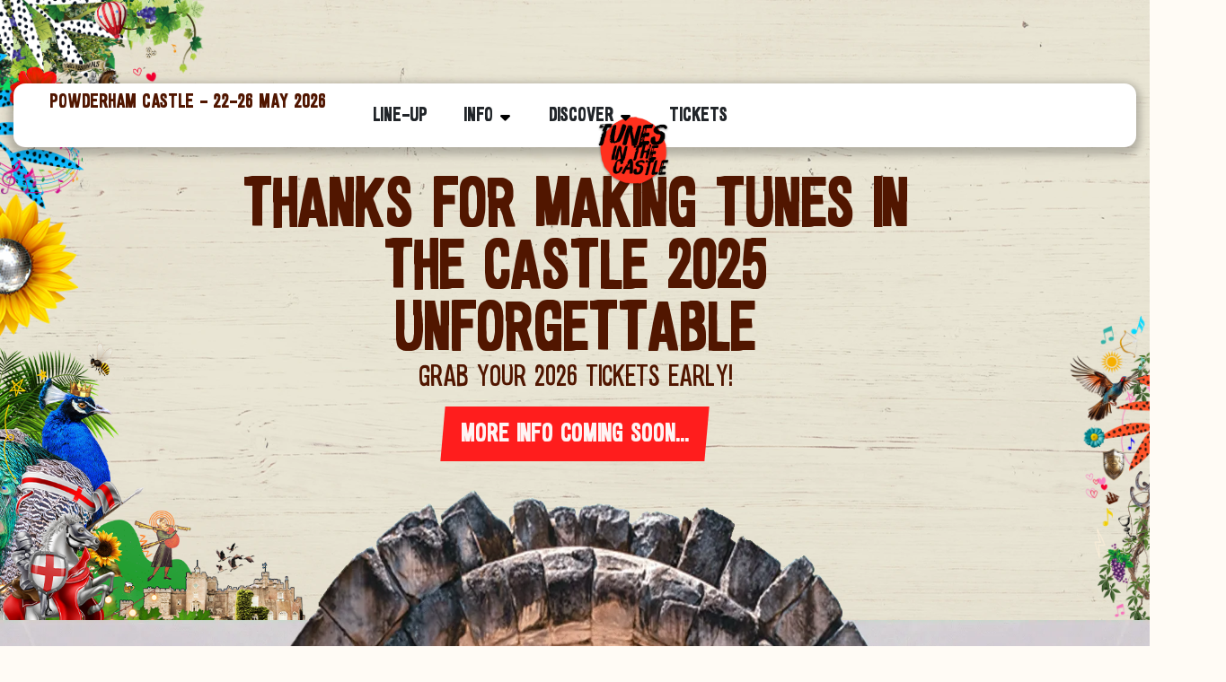

--- FILE ---
content_type: text/html; charset=UTF-8
request_url: https://tunesinthecastle.com/
body_size: 16860
content:
<!doctype html>
<html lang="en-GB">
<head>
	<meta charset="UTF-8">
	<meta name="viewport" content="width=device-width, initial-scale=1">
	<link rel="profile" href="https://gmpg.org/xfn/11">
	<meta name='robots' content='index, follow, max-image-preview:large, max-snippet:-1, max-video-preview:-1' />
	<style>img:is([sizes="auto" i], [sizes^="auto," i]) { contain-intrinsic-size: 3000px 1500px }</style>
	
<!-- Google Tag Manager by PYS -->
    <script data-cfasync="false" data-pagespeed-no-defer>
	    window.dataLayerPYS = window.dataLayerPYS || [];
	</script>
<!-- End Google Tag Manager by PYS -->
<!-- Google Tag Manager for WordPress by gtm4wp.com -->
<script data-cfasync="false" data-pagespeed-no-defer>
	var gtm4wp_datalayer_name = "dataLayer";
	var dataLayer = dataLayer || [];
</script>
<!-- End Google Tag Manager for WordPress by gtm4wp.com -->
	<!-- This site is optimized with the Yoast SEO plugin v25.6 - https://yoast.com/wordpress/plugins/seo/ -->
	<title>Tunes in the Castle: 23-25 May 2025 - Devon Festivals</title>
	<meta name="description" content="Get ready for the party to kickstart your summer at Tunes in the Castle. Headliners include McFly, Dizzee Rascal and Blossoms." />
	<link rel="canonical" href="https://tunesinthecastle.com/" />
	<meta property="og:locale" content="en_GB" />
	<meta property="og:type" content="website" />
	<meta property="og:title" content="Tunes in the Castle: 23-25 May 2025 - Devon Festivals" />
	<meta property="og:description" content="Get ready for the party to kickstart your summer at Tunes in the Castle. Headliners include McFly, Dizzee Rascal and Blossoms." />
	<meta property="og:url" content="https://tunesinthecastle.com/" />
	<meta property="og:site_name" content="Tunes in the Castle" />
	<meta property="article:publisher" content="https://www.facebook.com/Tunes-in-the-Castle-349585472504262/" />
	<meta property="article:modified_time" content="2025-10-23T08:24:52+00:00" />
	<meta property="og:image" content="https://tunesinthecastle.com/wp-content/uploads/2024/11/hero-texar-4.png" />
	<meta property="og:image:width" content="526" />
	<meta property="og:image:height" content="483" />
	<meta property="og:image:type" content="image/png" />
	<meta name="twitter:card" content="summary_large_image" />
	<script type="application/ld+json" class="yoast-schema-graph">{"@context":"https://schema.org","@graph":[{"@type":"WebPage","@id":"https://tunesinthecastle.com/","url":"https://tunesinthecastle.com/","name":"Tunes in the Castle: 23-25 May 2025 - Devon Festivals","isPartOf":{"@id":"https://tunesinthecastle.com/#website"},"primaryImageOfPage":{"@id":"https://tunesinthecastle.com/#primaryimage"},"image":{"@id":"https://tunesinthecastle.com/#primaryimage"},"thumbnailUrl":"https://tunesinthecastle.com/wp-content/uploads/2024/11/hero-texar-4.png","datePublished":"2024-11-28T03:15:01+00:00","dateModified":"2025-10-23T08:24:52+00:00","description":"Get ready for the party to kickstart your summer at Tunes in the Castle. Headliners include McFly, Dizzee Rascal and Blossoms.","breadcrumb":{"@id":"https://tunesinthecastle.com/#breadcrumb"},"inLanguage":"en-GB","potentialAction":[{"@type":"ReadAction","target":["https://tunesinthecastle.com/"]}]},{"@type":"ImageObject","inLanguage":"en-GB","@id":"https://tunesinthecastle.com/#primaryimage","url":"https://tunesinthecastle.com/wp-content/uploads/2024/11/hero-texar-4.png","contentUrl":"https://tunesinthecastle.com/wp-content/uploads/2024/11/hero-texar-4.png","width":526,"height":483},{"@type":"BreadcrumbList","@id":"https://tunesinthecastle.com/#breadcrumb","itemListElement":[{"@type":"ListItem","position":1,"name":"Home"}]},{"@type":"WebSite","@id":"https://tunesinthecastle.com/#website","url":"https://tunesinthecastle.com/","name":"Tunes in the Castle","description":"Festival at Powderham Castle, Exeter","potentialAction":[{"@type":"SearchAction","target":{"@type":"EntryPoint","urlTemplate":"https://tunesinthecastle.com/?s={search_term_string}"},"query-input":{"@type":"PropertyValueSpecification","valueRequired":true,"valueName":"search_term_string"}}],"inLanguage":"en-GB"}]}</script>
	<!-- / Yoast SEO plugin. -->


<link rel='dns-prefetch' href='//unpkg.com' />
<link rel='dns-prefetch' href='//www.googletagmanager.com' />
<link rel="alternate" type="application/rss+xml" title="Tunes in the Castle &raquo; Feed" href="https://tunesinthecastle.com/feed/" />
<link rel="alternate" type="application/rss+xml" title="Tunes in the Castle &raquo; Comments Feed" href="https://tunesinthecastle.com/comments/feed/" />
<script>
window._wpemojiSettings = {"baseUrl":"https:\/\/s.w.org\/images\/core\/emoji\/16.0.1\/72x72\/","ext":".png","svgUrl":"https:\/\/s.w.org\/images\/core\/emoji\/16.0.1\/svg\/","svgExt":".svg","source":{"concatemoji":"https:\/\/tunesinthecastle.com\/wp-includes\/js\/wp-emoji-release.min.js?ver=6.8.2"}};
/*! This file is auto-generated */
!function(s,n){var o,i,e;function c(e){try{var t={supportTests:e,timestamp:(new Date).valueOf()};sessionStorage.setItem(o,JSON.stringify(t))}catch(e){}}function p(e,t,n){e.clearRect(0,0,e.canvas.width,e.canvas.height),e.fillText(t,0,0);var t=new Uint32Array(e.getImageData(0,0,e.canvas.width,e.canvas.height).data),a=(e.clearRect(0,0,e.canvas.width,e.canvas.height),e.fillText(n,0,0),new Uint32Array(e.getImageData(0,0,e.canvas.width,e.canvas.height).data));return t.every(function(e,t){return e===a[t]})}function u(e,t){e.clearRect(0,0,e.canvas.width,e.canvas.height),e.fillText(t,0,0);for(var n=e.getImageData(16,16,1,1),a=0;a<n.data.length;a++)if(0!==n.data[a])return!1;return!0}function f(e,t,n,a){switch(t){case"flag":return n(e,"\ud83c\udff3\ufe0f\u200d\u26a7\ufe0f","\ud83c\udff3\ufe0f\u200b\u26a7\ufe0f")?!1:!n(e,"\ud83c\udde8\ud83c\uddf6","\ud83c\udde8\u200b\ud83c\uddf6")&&!n(e,"\ud83c\udff4\udb40\udc67\udb40\udc62\udb40\udc65\udb40\udc6e\udb40\udc67\udb40\udc7f","\ud83c\udff4\u200b\udb40\udc67\u200b\udb40\udc62\u200b\udb40\udc65\u200b\udb40\udc6e\u200b\udb40\udc67\u200b\udb40\udc7f");case"emoji":return!a(e,"\ud83e\udedf")}return!1}function g(e,t,n,a){var r="undefined"!=typeof WorkerGlobalScope&&self instanceof WorkerGlobalScope?new OffscreenCanvas(300,150):s.createElement("canvas"),o=r.getContext("2d",{willReadFrequently:!0}),i=(o.textBaseline="top",o.font="600 32px Arial",{});return e.forEach(function(e){i[e]=t(o,e,n,a)}),i}function t(e){var t=s.createElement("script");t.src=e,t.defer=!0,s.head.appendChild(t)}"undefined"!=typeof Promise&&(o="wpEmojiSettingsSupports",i=["flag","emoji"],n.supports={everything:!0,everythingExceptFlag:!0},e=new Promise(function(e){s.addEventListener("DOMContentLoaded",e,{once:!0})}),new Promise(function(t){var n=function(){try{var e=JSON.parse(sessionStorage.getItem(o));if("object"==typeof e&&"number"==typeof e.timestamp&&(new Date).valueOf()<e.timestamp+604800&&"object"==typeof e.supportTests)return e.supportTests}catch(e){}return null}();if(!n){if("undefined"!=typeof Worker&&"undefined"!=typeof OffscreenCanvas&&"undefined"!=typeof URL&&URL.createObjectURL&&"undefined"!=typeof Blob)try{var e="postMessage("+g.toString()+"("+[JSON.stringify(i),f.toString(),p.toString(),u.toString()].join(",")+"));",a=new Blob([e],{type:"text/javascript"}),r=new Worker(URL.createObjectURL(a),{name:"wpTestEmojiSupports"});return void(r.onmessage=function(e){c(n=e.data),r.terminate(),t(n)})}catch(e){}c(n=g(i,f,p,u))}t(n)}).then(function(e){for(var t in e)n.supports[t]=e[t],n.supports.everything=n.supports.everything&&n.supports[t],"flag"!==t&&(n.supports.everythingExceptFlag=n.supports.everythingExceptFlag&&n.supports[t]);n.supports.everythingExceptFlag=n.supports.everythingExceptFlag&&!n.supports.flag,n.DOMReady=!1,n.readyCallback=function(){n.DOMReady=!0}}).then(function(){return e}).then(function(){var e;n.supports.everything||(n.readyCallback(),(e=n.source||{}).concatemoji?t(e.concatemoji):e.wpemoji&&e.twemoji&&(t(e.twemoji),t(e.wpemoji)))}))}((window,document),window._wpemojiSettings);
</script>
<style id='wp-emoji-styles-inline-css'>

	img.wp-smiley, img.emoji {
		display: inline !important;
		border: none !important;
		box-shadow: none !important;
		height: 1em !important;
		width: 1em !important;
		margin: 0 0.07em !important;
		vertical-align: -0.1em !important;
		background: none !important;
		padding: 0 !important;
	}
</style>
<style id='global-styles-inline-css'>
:root{--wp--preset--aspect-ratio--square: 1;--wp--preset--aspect-ratio--4-3: 4/3;--wp--preset--aspect-ratio--3-4: 3/4;--wp--preset--aspect-ratio--3-2: 3/2;--wp--preset--aspect-ratio--2-3: 2/3;--wp--preset--aspect-ratio--16-9: 16/9;--wp--preset--aspect-ratio--9-16: 9/16;--wp--preset--color--black: #000000;--wp--preset--color--cyan-bluish-gray: #abb8c3;--wp--preset--color--white: #ffffff;--wp--preset--color--pale-pink: #f78da7;--wp--preset--color--vivid-red: #cf2e2e;--wp--preset--color--luminous-vivid-orange: #ff6900;--wp--preset--color--luminous-vivid-amber: #fcb900;--wp--preset--color--light-green-cyan: #7bdcb5;--wp--preset--color--vivid-green-cyan: #00d084;--wp--preset--color--pale-cyan-blue: #8ed1fc;--wp--preset--color--vivid-cyan-blue: #0693e3;--wp--preset--color--vivid-purple: #9b51e0;--wp--preset--gradient--vivid-cyan-blue-to-vivid-purple: linear-gradient(135deg,rgba(6,147,227,1) 0%,rgb(155,81,224) 100%);--wp--preset--gradient--light-green-cyan-to-vivid-green-cyan: linear-gradient(135deg,rgb(122,220,180) 0%,rgb(0,208,130) 100%);--wp--preset--gradient--luminous-vivid-amber-to-luminous-vivid-orange: linear-gradient(135deg,rgba(252,185,0,1) 0%,rgba(255,105,0,1) 100%);--wp--preset--gradient--luminous-vivid-orange-to-vivid-red: linear-gradient(135deg,rgba(255,105,0,1) 0%,rgb(207,46,46) 100%);--wp--preset--gradient--very-light-gray-to-cyan-bluish-gray: linear-gradient(135deg,rgb(238,238,238) 0%,rgb(169,184,195) 100%);--wp--preset--gradient--cool-to-warm-spectrum: linear-gradient(135deg,rgb(74,234,220) 0%,rgb(151,120,209) 20%,rgb(207,42,186) 40%,rgb(238,44,130) 60%,rgb(251,105,98) 80%,rgb(254,248,76) 100%);--wp--preset--gradient--blush-light-purple: linear-gradient(135deg,rgb(255,206,236) 0%,rgb(152,150,240) 100%);--wp--preset--gradient--blush-bordeaux: linear-gradient(135deg,rgb(254,205,165) 0%,rgb(254,45,45) 50%,rgb(107,0,62) 100%);--wp--preset--gradient--luminous-dusk: linear-gradient(135deg,rgb(255,203,112) 0%,rgb(199,81,192) 50%,rgb(65,88,208) 100%);--wp--preset--gradient--pale-ocean: linear-gradient(135deg,rgb(255,245,203) 0%,rgb(182,227,212) 50%,rgb(51,167,181) 100%);--wp--preset--gradient--electric-grass: linear-gradient(135deg,rgb(202,248,128) 0%,rgb(113,206,126) 100%);--wp--preset--gradient--midnight: linear-gradient(135deg,rgb(2,3,129) 0%,rgb(40,116,252) 100%);--wp--preset--font-size--small: 13px;--wp--preset--font-size--medium: 20px;--wp--preset--font-size--large: 36px;--wp--preset--font-size--x-large: 42px;--wp--preset--spacing--20: 0.44rem;--wp--preset--spacing--30: 0.67rem;--wp--preset--spacing--40: 1rem;--wp--preset--spacing--50: 1.5rem;--wp--preset--spacing--60: 2.25rem;--wp--preset--spacing--70: 3.38rem;--wp--preset--spacing--80: 5.06rem;--wp--preset--shadow--natural: 6px 6px 9px rgba(0, 0, 0, 0.2);--wp--preset--shadow--deep: 12px 12px 50px rgba(0, 0, 0, 0.4);--wp--preset--shadow--sharp: 6px 6px 0px rgba(0, 0, 0, 0.2);--wp--preset--shadow--outlined: 6px 6px 0px -3px rgba(255, 255, 255, 1), 6px 6px rgba(0, 0, 0, 1);--wp--preset--shadow--crisp: 6px 6px 0px rgba(0, 0, 0, 1);}:root { --wp--style--global--content-size: 800px;--wp--style--global--wide-size: 1200px; }:where(body) { margin: 0; }.wp-site-blocks > .alignleft { float: left; margin-right: 2em; }.wp-site-blocks > .alignright { float: right; margin-left: 2em; }.wp-site-blocks > .aligncenter { justify-content: center; margin-left: auto; margin-right: auto; }:where(.wp-site-blocks) > * { margin-block-start: 24px; margin-block-end: 0; }:where(.wp-site-blocks) > :first-child { margin-block-start: 0; }:where(.wp-site-blocks) > :last-child { margin-block-end: 0; }:root { --wp--style--block-gap: 24px; }:root :where(.is-layout-flow) > :first-child{margin-block-start: 0;}:root :where(.is-layout-flow) > :last-child{margin-block-end: 0;}:root :where(.is-layout-flow) > *{margin-block-start: 24px;margin-block-end: 0;}:root :where(.is-layout-constrained) > :first-child{margin-block-start: 0;}:root :where(.is-layout-constrained) > :last-child{margin-block-end: 0;}:root :where(.is-layout-constrained) > *{margin-block-start: 24px;margin-block-end: 0;}:root :where(.is-layout-flex){gap: 24px;}:root :where(.is-layout-grid){gap: 24px;}.is-layout-flow > .alignleft{float: left;margin-inline-start: 0;margin-inline-end: 2em;}.is-layout-flow > .alignright{float: right;margin-inline-start: 2em;margin-inline-end: 0;}.is-layout-flow > .aligncenter{margin-left: auto !important;margin-right: auto !important;}.is-layout-constrained > .alignleft{float: left;margin-inline-start: 0;margin-inline-end: 2em;}.is-layout-constrained > .alignright{float: right;margin-inline-start: 2em;margin-inline-end: 0;}.is-layout-constrained > .aligncenter{margin-left: auto !important;margin-right: auto !important;}.is-layout-constrained > :where(:not(.alignleft):not(.alignright):not(.alignfull)){max-width: var(--wp--style--global--content-size);margin-left: auto !important;margin-right: auto !important;}.is-layout-constrained > .alignwide{max-width: var(--wp--style--global--wide-size);}body .is-layout-flex{display: flex;}.is-layout-flex{flex-wrap: wrap;align-items: center;}.is-layout-flex > :is(*, div){margin: 0;}body .is-layout-grid{display: grid;}.is-layout-grid > :is(*, div){margin: 0;}body{padding-top: 0px;padding-right: 0px;padding-bottom: 0px;padding-left: 0px;}a:where(:not(.wp-element-button)){text-decoration: underline;}:root :where(.wp-element-button, .wp-block-button__link){background-color: #32373c;border-width: 0;color: #fff;font-family: inherit;font-size: inherit;line-height: inherit;padding: calc(0.667em + 2px) calc(1.333em + 2px);text-decoration: none;}.has-black-color{color: var(--wp--preset--color--black) !important;}.has-cyan-bluish-gray-color{color: var(--wp--preset--color--cyan-bluish-gray) !important;}.has-white-color{color: var(--wp--preset--color--white) !important;}.has-pale-pink-color{color: var(--wp--preset--color--pale-pink) !important;}.has-vivid-red-color{color: var(--wp--preset--color--vivid-red) !important;}.has-luminous-vivid-orange-color{color: var(--wp--preset--color--luminous-vivid-orange) !important;}.has-luminous-vivid-amber-color{color: var(--wp--preset--color--luminous-vivid-amber) !important;}.has-light-green-cyan-color{color: var(--wp--preset--color--light-green-cyan) !important;}.has-vivid-green-cyan-color{color: var(--wp--preset--color--vivid-green-cyan) !important;}.has-pale-cyan-blue-color{color: var(--wp--preset--color--pale-cyan-blue) !important;}.has-vivid-cyan-blue-color{color: var(--wp--preset--color--vivid-cyan-blue) !important;}.has-vivid-purple-color{color: var(--wp--preset--color--vivid-purple) !important;}.has-black-background-color{background-color: var(--wp--preset--color--black) !important;}.has-cyan-bluish-gray-background-color{background-color: var(--wp--preset--color--cyan-bluish-gray) !important;}.has-white-background-color{background-color: var(--wp--preset--color--white) !important;}.has-pale-pink-background-color{background-color: var(--wp--preset--color--pale-pink) !important;}.has-vivid-red-background-color{background-color: var(--wp--preset--color--vivid-red) !important;}.has-luminous-vivid-orange-background-color{background-color: var(--wp--preset--color--luminous-vivid-orange) !important;}.has-luminous-vivid-amber-background-color{background-color: var(--wp--preset--color--luminous-vivid-amber) !important;}.has-light-green-cyan-background-color{background-color: var(--wp--preset--color--light-green-cyan) !important;}.has-vivid-green-cyan-background-color{background-color: var(--wp--preset--color--vivid-green-cyan) !important;}.has-pale-cyan-blue-background-color{background-color: var(--wp--preset--color--pale-cyan-blue) !important;}.has-vivid-cyan-blue-background-color{background-color: var(--wp--preset--color--vivid-cyan-blue) !important;}.has-vivid-purple-background-color{background-color: var(--wp--preset--color--vivid-purple) !important;}.has-black-border-color{border-color: var(--wp--preset--color--black) !important;}.has-cyan-bluish-gray-border-color{border-color: var(--wp--preset--color--cyan-bluish-gray) !important;}.has-white-border-color{border-color: var(--wp--preset--color--white) !important;}.has-pale-pink-border-color{border-color: var(--wp--preset--color--pale-pink) !important;}.has-vivid-red-border-color{border-color: var(--wp--preset--color--vivid-red) !important;}.has-luminous-vivid-orange-border-color{border-color: var(--wp--preset--color--luminous-vivid-orange) !important;}.has-luminous-vivid-amber-border-color{border-color: var(--wp--preset--color--luminous-vivid-amber) !important;}.has-light-green-cyan-border-color{border-color: var(--wp--preset--color--light-green-cyan) !important;}.has-vivid-green-cyan-border-color{border-color: var(--wp--preset--color--vivid-green-cyan) !important;}.has-pale-cyan-blue-border-color{border-color: var(--wp--preset--color--pale-cyan-blue) !important;}.has-vivid-cyan-blue-border-color{border-color: var(--wp--preset--color--vivid-cyan-blue) !important;}.has-vivid-purple-border-color{border-color: var(--wp--preset--color--vivid-purple) !important;}.has-vivid-cyan-blue-to-vivid-purple-gradient-background{background: var(--wp--preset--gradient--vivid-cyan-blue-to-vivid-purple) !important;}.has-light-green-cyan-to-vivid-green-cyan-gradient-background{background: var(--wp--preset--gradient--light-green-cyan-to-vivid-green-cyan) !important;}.has-luminous-vivid-amber-to-luminous-vivid-orange-gradient-background{background: var(--wp--preset--gradient--luminous-vivid-amber-to-luminous-vivid-orange) !important;}.has-luminous-vivid-orange-to-vivid-red-gradient-background{background: var(--wp--preset--gradient--luminous-vivid-orange-to-vivid-red) !important;}.has-very-light-gray-to-cyan-bluish-gray-gradient-background{background: var(--wp--preset--gradient--very-light-gray-to-cyan-bluish-gray) !important;}.has-cool-to-warm-spectrum-gradient-background{background: var(--wp--preset--gradient--cool-to-warm-spectrum) !important;}.has-blush-light-purple-gradient-background{background: var(--wp--preset--gradient--blush-light-purple) !important;}.has-blush-bordeaux-gradient-background{background: var(--wp--preset--gradient--blush-bordeaux) !important;}.has-luminous-dusk-gradient-background{background: var(--wp--preset--gradient--luminous-dusk) !important;}.has-pale-ocean-gradient-background{background: var(--wp--preset--gradient--pale-ocean) !important;}.has-electric-grass-gradient-background{background: var(--wp--preset--gradient--electric-grass) !important;}.has-midnight-gradient-background{background: var(--wp--preset--gradient--midnight) !important;}.has-small-font-size{font-size: var(--wp--preset--font-size--small) !important;}.has-medium-font-size{font-size: var(--wp--preset--font-size--medium) !important;}.has-large-font-size{font-size: var(--wp--preset--font-size--large) !important;}.has-x-large-font-size{font-size: var(--wp--preset--font-size--x-large) !important;}
:root :where(.wp-block-pullquote){font-size: 1.5em;line-height: 1.6;}
</style>
<link rel='stylesheet' id='hello-elementor-css' href='https://tunesinthecastle.com/wp-content/themes/hello-elementor/assets/css/reset.css?ver=3.4.6' media='all' />
<link rel='stylesheet' id='hello-elementor-theme-style-css' href='https://tunesinthecastle.com/wp-content/themes/hello-elementor/assets/css/theme.css?ver=3.4.6' media='all' />
<link rel='stylesheet' id='hello-elementor-header-footer-css' href='https://tunesinthecastle.com/wp-content/themes/hello-elementor/assets/css/header-footer.css?ver=3.4.6' media='all' />
<link rel='stylesheet' id='elementor-frontend-css' href='https://tunesinthecastle.com/wp-content/uploads/elementor/css/custom-frontend.min.css?ver=1769035956' media='all' />
<link rel='stylesheet' id='elementor-post-4210-css' href='https://tunesinthecastle.com/wp-content/uploads/elementor/css/post-4210.css?ver=1769035956' media='all' />
<link rel='stylesheet' id='widget-heading-css' href='https://tunesinthecastle.com/wp-content/plugins/elementor/assets/css/widget-heading.min.css?ver=3.30.4' media='all' />
<link rel='stylesheet' id='e-animation-grow-css' href='https://tunesinthecastle.com/wp-content/plugins/elementor/assets/lib/animations/styles/e-animation-grow.min.css?ver=3.30.4' media='all' />
<link rel='stylesheet' id='widget-image-css' href='https://tunesinthecastle.com/wp-content/plugins/elementor/assets/css/widget-image.min.css?ver=3.30.4' media='all' />
<link rel='stylesheet' id='widget-social-icons-css' href='https://tunesinthecastle.com/wp-content/plugins/elementor/assets/css/widget-social-icons.min.css?ver=3.30.4' media='all' />
<link rel='stylesheet' id='e-apple-webkit-css' href='https://tunesinthecastle.com/wp-content/uploads/elementor/css/custom-apple-webkit.min.css?ver=1769035956' media='all' />
<link rel='stylesheet' id='e-animation-shrink-css' href='https://tunesinthecastle.com/wp-content/plugins/elementor/assets/lib/animations/styles/e-animation-shrink.min.css?ver=3.30.4' media='all' />
<link rel='stylesheet' id='bootstrap-css' href='https://tunesinthecastle.com/wp-content/plugins/Tunes-Core/widgets/assets/css/bootstrap.min.css?ver=6.8.2' media='all' />
<link rel='stylesheet' id='swiper-css' href='https://tunesinthecastle.com/wp-content/plugins/elementor/assets/lib/swiper/v8/css/swiper.min.css?ver=8.4.5' media='all' />
<link rel='stylesheet' id='lenis-css-css' href='https://unpkg.com/lenis@1.1.14/dist/lenis.css?ver=0.0.0.1' media='all' />
<link rel='stylesheet' id='sk-el-main-css' href='https://tunesinthecastle.com/wp-content/plugins/Tunes-Core/widgets/assets/css/style.css?ver=697a568eb6f4f' media='all' />
<link rel='stylesheet' id='e-animation-slideInLeft-css' href='https://tunesinthecastle.com/wp-content/plugins/elementor/assets/lib/animations/styles/slideInLeft.min.css?ver=3.30.4' media='all' />
<link rel='stylesheet' id='e-motion-fx-css' href='https://tunesinthecastle.com/wp-content/plugins/elementor-pro/assets/css/modules/motion-fx.min.css?ver=3.30.1' media='all' />
<link rel='stylesheet' id='e-animation-slideInRight-css' href='https://tunesinthecastle.com/wp-content/plugins/elementor/assets/lib/animations/styles/slideInRight.min.css?ver=3.30.4' media='all' />
<link rel='stylesheet' id='e-animation-slideInUp-css' href='https://tunesinthecastle.com/wp-content/plugins/elementor/assets/lib/animations/styles/slideInUp.min.css?ver=3.30.4' media='all' />
<link rel='stylesheet' id='elementor-post-4294-css' href='https://tunesinthecastle.com/wp-content/uploads/elementor/css/post-4294.css?ver=1769037743' media='all' />
<link rel='stylesheet' id='elementor-post-4220-css' href='https://tunesinthecastle.com/wp-content/uploads/elementor/css/post-4220.css?ver=1769035956' media='all' />
<link rel='stylesheet' id='elementor-post-4358-css' href='https://tunesinthecastle.com/wp-content/uploads/elementor/css/post-4358.css?ver=1769035956' media='all' />
<link rel='stylesheet' id='elementor-gf-local-roboto-css' href='https://tunesinthecastle.com/wp-content/uploads/elementor/google-fonts/css/roboto.css?ver=1742915579' media='all' />
<script src="https://tunesinthecastle.com/wp-includes/js/jquery/jquery.min.js?ver=3.7.1" id="jquery-core-js"></script>
<script src="https://tunesinthecastle.com/wp-includes/js/jquery/jquery-migrate.min.js?ver=3.4.1" id="jquery-migrate-js"></script>

<!-- Google tag (gtag.js) snippet added by Site Kit -->

<!-- Google Analytics snippet added by Site Kit -->
<script src="https://www.googletagmanager.com/gtag/js?id=GT-M3L6S2KT&l=dataLayerPYS" id="google_gtagjs-js" async></script>
<script id="google_gtagjs-js-after">
window.dataLayerPYS = window.dataLayerPYS || [];function gtag(){dataLayerPYS.push(arguments);}
gtag("set","linker",{"domains":["tunesinthecastle.com"]});
gtag("js", new Date());
gtag("set", "developer_id.dZTNiMT", true);
gtag("config", "GT-M3L6S2KT");
 window._googlesitekit = window._googlesitekit || {}; window._googlesitekit.throttledEvents = []; window._googlesitekit.gtagEvent = (name, data) => { var key = JSON.stringify( { name, data } ); if ( !! window._googlesitekit.throttledEvents[ key ] ) { return; } window._googlesitekit.throttledEvents[ key ] = true; setTimeout( () => { delete window._googlesitekit.throttledEvents[ key ]; }, 5 ); gtag( "event", name, { ...data, event_source: "site-kit" } ); };
</script>

<!-- End Google tag (gtag.js) snippet added by Site Kit -->
<link rel="https://api.w.org/" href="https://tunesinthecastle.com/wp-json/" /><link rel="alternate" title="JSON" type="application/json" href="https://tunesinthecastle.com/wp-json/wp/v2/pages/4294" /><link rel="EditURI" type="application/rsd+xml" title="RSD" href="https://tunesinthecastle.com/xmlrpc.php?rsd" />
<meta name="generator" content="WordPress 6.8.2" />
<link rel='shortlink' href='https://tunesinthecastle.com/' />
<link rel="alternate" title="oEmbed (JSON)" type="application/json+oembed" href="https://tunesinthecastle.com/wp-json/oembed/1.0/embed?url=https%3A%2F%2Ftunesinthecastle.com%2F" />
<link rel="alternate" title="oEmbed (XML)" type="text/xml+oembed" href="https://tunesinthecastle.com/wp-json/oembed/1.0/embed?url=https%3A%2F%2Ftunesinthecastle.com%2F&#038;format=xml" />
 
	<div class="preloader-wrapper d-none">    
		<div class="logo-wrap"><span class="logo">u—e—studio</span></div>
	</div>
<meta name="generator" content="Site Kit by Google 1.157.0" />
<!-- Google Tag Manager for WordPress by gtm4wp.com -->
<!-- GTM Container placement set to footer -->
<script data-cfasync="false" data-pagespeed-no-defer>
	var dataLayer_content = {"pagePostType":"frontpage","pagePostType2":"single-page","pagePostAuthor":"Tazer"};
	dataLayer.push( dataLayer_content );
</script>
<script data-cfasync="false" data-pagespeed-no-defer>
(function(w,d,s,l,i){w[l]=w[l]||[];w[l].push({'gtm.start':
new Date().getTime(),event:'gtm.js'});var f=d.getElementsByTagName(s)[0],
j=d.createElement(s),dl=l!='dataLayer'?'&l='+l:'';j.async=true;j.src=
'//www.googletagmanager.com/gtm.js?id='+i+dl;f.parentNode.insertBefore(j,f);
})(window,document,'script','dataLayer','GTM-5VVFHLM');
</script>
<!-- End Google Tag Manager for WordPress by gtm4wp.com --><meta name="generator" content="Elementor 3.30.4; features: e_font_icon_svg, additional_custom_breakpoints, e_element_cache; settings: css_print_method-external, google_font-enabled, font_display-swap">
<link rel="icon" href="https://tunesinthecastle.com/wp-content/uploads/2024/08/cropped-logo-32x32.png" sizes="32x32" />
<link rel="icon" href="https://tunesinthecastle.com/wp-content/uploads/2024/08/cropped-logo-192x192.png" sizes="192x192" />
<link rel="apple-touch-icon" href="https://tunesinthecastle.com/wp-content/uploads/2024/08/cropped-logo-180x180.png" />
<meta name="msapplication-TileImage" content="https://tunesinthecastle.com/wp-content/uploads/2024/08/cropped-logo-270x270.png" />
		<style id="wp-custom-css">
			html {
    font-size: 16px;
}
.l-wrap.lwrap2 .sub__heading>h2::before {
    content: "•";
top:0;
}
main#content {
    overflow: hidden;
}
.menu__inline .menu-item.menu-item-has-children > a::after {
    content: "";
    background-image: url("data:image/svg+xml,%3Csvg xmlns='http://www.w3.org/2000/svg' viewBox='0 0 320 512'%3E%3Cpath d='M182.6 470.6c-12.5 12.5-32.8 12.5-45.3 0l-128-128c-9.2-9.2-11.9-22.9-6.9-34.9s16.6-19.8 29.6-19.8l256 0c12.9 0 24.6 7.8 29.6 19.8s2.2 25.7-6.9 34.9l-128 128z'/%3E%3C/svg%3E");
    height: 18px;
    width: 18px;
    display: block;
    background-size: contain;
    background-repeat: no-repeat;
    background-position: center -2px;
    margin-left: 4px;
}
.menu__inline .menu-item.menu-item-has-children:hover a::after{
	background-image: url("data:image/svg+xml,%3Csvg fill='%23fff' xmlns='http://www.w3.org/2000/svg' viewBox='0 0 320 512'%3E%3Cpath d='M182.6 470.6c-12.5 12.5-32.8 12.5-45.3 0l-128-128c-9.2-9.2-11.9-22.9-6.9-34.9s16.6-19.8 29.6-19.8l256 0c12.9 0 24.6 7.8 29.6 19.8s2.2 25.7-6.9 34.9l-128 128z'/%3E%3C/svg%3E");
}
.menu__inline .menu-item .sub-menu {
    box-shadow: none;
}
.menu__inline .menu-item .sub-menu li {
    margin-bottom: 10px;
}
.menu__inline .menu-item .sub-menu li > a {
    border-radius: 12px;
}
.sticky__content__wrap.enter__sec .clip__wrap 
 video {
    height: 100%;
    object-fit: cover;
}
.center-line-top,.center-line-bottom {
    position: relative;
}
.center-line-top.line-white .line__top::before,.center-line-bottom.line-white .line__bottom::before{
	background-color:#fff;
}
.center-line-top .line__top, .center-line-bottom .line__bottom {
    content: "";
    position: absolute;
    left: 50%;
    transform: translateX(-50%);
    width: 2px;
    top: 0;
    height: 150px;
}

.center-line-top .line__top{
    top: auto;
    bottom: 0;
}
@media (max-width:991px){
	.center-line-top.line__top, .center-line-bottom .line__bottom{
		height:70px;
	}
	.center-line-top .line__top, .center-line-bottom .line__bottom {
    height: 60px;
}
}
.center-line-top .line__top::before, .center-line-bottom .line__bottom::before {
    content: "";
    height: var(--h);
    width: 100%;
    display: block;
    background-color: #ff1d1d;
	transition:all .25s;
}
.to-light-light .center-line-top .line__top::before,.to-light-light .center-line-bottom .line__bottom::before{
	background-color: #fff;
}
.mobile-menu-wrapper .mobile-menu-content .sm-menu li .sub-toggle {
    font-size: 17px;
    padding: 0;
}
.mobile-menu-wrapper .mobile-menu-content .sm-menu li .sub-toggle {
	
}
/* .mobile-menu-wrapper .mobile-menu-content .sm-menu li .sub-toggle svg path {
    fill: #fff;
} */
.dropdown-menu-right .mobile-menu-wrapper .mobile-menu-content, .dropdown-menu-right .mobile-menu-wrapper::before {
    border-radius: 0 0 2000px 2000px;
    overflow: hidden;
}

.dropdown-menu-right .mobile-menu-wrapper::before {
    content: "";
    height: 100%;
    width: 100%;
    bottom: 0;
    left: 0;
    position: absolute;
    z-index: -2;
    background-color:#FF1D1D; color:#fff;
}
.dropdown-menu-right .mobile-menu-wrapper {
    padding-bottom: var(--pb);
}

.mobile-menu-wrapper .mobile-menu-content .sm-menu li .sub-toggle svg path {
    fill: currentColor;
    stroke: currentColor;
}
.mobile-menu-wrapper .mobile-menu-content .sm-menu li .sub-toggle svg {
    height: auto;
    width: 1.2em; color:#FD4D01;
}
.mobile-menu-wrapper .mobile-menu-content .sm-menu li .sub-toggle {
    height: auto;
    padding: 7px 4px;
    background-color:#511600;
    top: 9px;
}
.mobile-menu-wrapper .mobile-menu-content .sm-menu li .open.sub-toggle svg {
    transform: rotate(-180deg);
}
.mobile-menu-wrapper {
    bottom: auto !important;
}
.body__bg {
    position: fixed;
    left: 0;
    top: -10%;
    height: 200%;
    width: 100%;
    z-index: -1;
}
.will-select-bg::before {
    content: "";
    height: 100%;
    width: 100%;
    inset: 0;
    position: absolute;
    z-index: -1;
    background-color: var(--g-bg);
}

.will-select-bg {
    position: relative;
    z-index: 2;
}
.sticky-bg-wrap video.elementor-background-video-hosted {
    height: 100%;
    width: 100%;
}
.center-line-bottom.long-line > .line__bottom {
    height: 350px;
}
.menu__inline .current-menu-parent > a, .menu__inline .current_page_item > a {
    color: #ffffff !important;
    text-decoration: none; background-color:#FF1D1D;
}
.menu__inline .current-menu-parent > a::after, .menu__inline .current_page_item > a::after {
    background-image: url("data:image/svg+xml,%3Csvg xmlns='http://www.w3.org/2000/svg' viewBox='0 0 320 512'%3E%3Cpath d='M182.6 470.6c-12.5 12.5-32.8 12.5-45.3 0l-128-128c-9.2-9.2-11.9-22.9-6.9-34.9s16.6-19.8 29.6-19.8l256 0c12.9 0 24.6 7.8 29.6 19.8s2.2 25.7-6.9 34.9l-128 128z' fill='%23fff'/%3E%3C/svg%3E") !important;
}		</style>
		</head>
<body class="home wp-singular page-template-default page page-id-4294 wp-embed-responsive wp-theme-hello-elementor hello-elementor-default elementor-default elementor-kit-4210 elementor-page elementor-page-4294">


<a class="skip-link screen-reader-text" href="#content">Skip to content</a>

		<div data-elementor-type="header" data-elementor-id="4220" class="elementor elementor-4220 elementor-location-header" data-elementor-post-type="elementor_library">
			<div class="elementor-element elementor-element-9a1c6f6 e-con-full header__area e-flex e-con e-parent" data-id="9a1c6f6" data-element_type="container" data-settings="{&quot;position&quot;:&quot;absolute&quot;}">
		<div class="elementor-element elementor-element-aa11f34 e-con-full elementor-hidden-tablet elementor-hidden-mobile e-flex e-con e-child" data-id="aa11f34" data-element_type="container" data-settings="{&quot;background_background&quot;:&quot;classic&quot;}">
				<div class="elementor-element elementor-element-fabc684 elementor-widget__width-initial elementor-widget elementor-widget-heading" data-id="fabc684" data-element_type="widget" data-widget_type="heading.default">
				<div class="elementor-widget-container">
					<h2 class="elementor-heading-title elementor-size-default">Powderham Castle - 22-26 May 2026</h2>				</div>
				</div>
				<div class="elementor-element elementor-element-94beb4b e-transform elementor-widget elementor-widget-image" data-id="94beb4b" data-element_type="widget" data-settings="{&quot;_transform_translateX_effect&quot;:{&quot;unit&quot;:&quot;%&quot;,&quot;size&quot;:-50,&quot;sizes&quot;:[]},&quot;_transform_translateX_effect_tablet&quot;:{&quot;unit&quot;:&quot;%&quot;,&quot;size&quot;:&quot;&quot;,&quot;sizes&quot;:[]},&quot;_transform_translateX_effect_mobile&quot;:{&quot;unit&quot;:&quot;%&quot;,&quot;size&quot;:&quot;&quot;,&quot;sizes&quot;:[]},&quot;_transform_translateY_effect&quot;:{&quot;unit&quot;:&quot;%&quot;,&quot;size&quot;:-50,&quot;sizes&quot;:[]},&quot;_transform_translateY_effect_tablet&quot;:{&quot;unit&quot;:&quot;%&quot;,&quot;size&quot;:&quot;&quot;,&quot;sizes&quot;:[]},&quot;_transform_translateY_effect_mobile&quot;:{&quot;unit&quot;:&quot;%&quot;,&quot;size&quot;:&quot;&quot;,&quot;sizes&quot;:[]},&quot;_transform_translateX_effect_laptop&quot;:{&quot;unit&quot;:&quot;px&quot;,&quot;size&quot;:&quot;&quot;,&quot;sizes&quot;:[]},&quot;_transform_translateY_effect_laptop&quot;:{&quot;unit&quot;:&quot;px&quot;,&quot;size&quot;:&quot;&quot;,&quot;sizes&quot;:[]}}" data-widget_type="image.default">
				<div class="elementor-widget-container">
																<a href="https://tunesinthecastle.com">
							<img fetchpriority="high" width="250" height="239" src="https://tunesinthecastle.com/wp-content/uploads/2024/08/logo.png" class="elementor-animation-grow attachment-large size-large wp-image-4297" alt="" />								</a>
															</div>
				</div>
				<div class="elementor-element elementor-element-d801c41 elementor-widget__width-initial elementor-widget elementor-widget-SkheaderMenu" data-id="d801c41" data-element_type="widget" data-widget_type="SkheaderMenu.default">
				<div class="elementor-widget-container">
					<ul id="menu-header-menu" class="navbar__nav menu__inline"><li id="menu-item-4496" class="menu-item menu-item-type-post_type menu-item-object-page menu-item-4496"><a href="https://tunesinthecastle.com/line-up/">LINE-UP</a></li>
<li id="menu-item-4324" class="menu-item menu-item-type-custom menu-item-object-custom menu-item-has-children menu-item-4324"><a href="#">Info</a>
<ul class="sub-menu">
	<li id="menu-item-4322" class="menu-item menu-item-type-post_type menu-item-object-page menu-item-4322"><a href="https://tunesinthecastle.com/visitor-info/">VISITOR INFO</a></li>
	<li id="menu-item-4738" class="menu-item menu-item-type-post_type menu-item-object-page menu-item-4738"><a href="https://tunesinthecastle.com/stage-times/">Stage Times</a></li>
	<li id="menu-item-4691" class="menu-item menu-item-type-custom menu-item-object-custom menu-item-4691"><a href="https://tunesinthecastle.com/visitor-info/#faqs">FAQs</a></li>
	<li id="menu-item-4320" class="menu-item menu-item-type-post_type menu-item-object-page menu-item-4320"><a href="https://tunesinthecastle.com/camping-guide/">Camping Guide</a></li>
	<li id="menu-item-4537" class="menu-item menu-item-type-post_type menu-item-object-page menu-item-4537"><a href="https://tunesinthecastle.com/glamping-2/">Glamping</a></li>
</ul>
</li>
<li id="menu-item-4497" class="menu-item menu-item-type-custom menu-item-object-custom menu-item-has-children menu-item-4497"><a href="#">Discover</a>
<ul class="sub-menu">
	<li id="menu-item-4468" class="menu-item menu-item-type-post_type menu-item-object-page menu-item-4468"><a href="https://tunesinthecastle.com/whats-on-2/">What’s On!</a></li>
	<li id="menu-item-4522" class="menu-item menu-item-type-post_type menu-item-object-page menu-item-4522"><a href="https://tunesinthecastle.com/activities/">Activities</a></li>
	<li id="menu-item-4549" class="menu-item menu-item-type-post_type menu-item-object-page menu-item-4549"><a href="https://tunesinthecastle.com/wellbeing/">Wellbeing</a></li>
</ul>
</li>
<li id="menu-item-4761" class="menu-item menu-item-type-post_type menu-item-object-page menu-item-4761"><a href="https://tunesinthecastle.com/tickets/">Tickets</a></li>
</ul>				</div>
				</div>
				</div>
		<div class="elementor-element elementor-element-410a511 e-con-full elementor-hidden-desktop elementor-hidden-laptop e-flex e-con e-child" data-id="410a511" data-element_type="container" data-settings="{&quot;background_background&quot;:&quot;classic&quot;}">
				<div class="elementor-element elementor-element-1c19913 elementor-widget elementor-widget-image" data-id="1c19913" data-element_type="widget" data-widget_type="image.default">
				<div class="elementor-widget-container">
																<a href="/">
							<img width="250" height="239" src="https://tunesinthecastle.com/wp-content/uploads/2024/08/logo.png" class="attachment-large size-large wp-image-4297" alt="" />								</a>
															</div>
				</div>
				<div class="elementor-element elementor-element-ed2d550 elementor-widget elementor-widget-heading" data-id="ed2d550" data-element_type="widget" data-widget_type="heading.default">
				<div class="elementor-widget-container">
					<h2 class="elementor-heading-title elementor-size-default">22
<small>to</small>
26
<br>
MAY 2026
</h2>				</div>
				</div>
				<div class="elementor-element elementor-element-82492f9 dropdown-menu-right elementor-widget elementor-widget-SkheaderMenu" data-id="82492f9" data-element_type="widget" data-widget_type="SkheaderMenu.default">
				<div class="elementor-widget-container">
									<div class="drop__menu_wrap ">  
			<!-- TOGGLE BUTTONS -->
										<button class="hum-btn header-btn-toggle dropdown__toggle-btn">
					<span class="svg-wrap">
						<svg class="ham hamRotate ham4" viewBox="0 0 100 100" width="80">
							<path class="line top" d="m 70,33 h -40 c 0,0 -8.5,-0.149796 -8.5,8.5 0,8.649796 8.5,8.5 8.5,8.5 h 20 v -20"></path>
							<path class="line middle" d="m 70,50 h -40"></path>
							<path class="line bottom" d="m 30,67 h 40 c 0,0 8.5,0.149796 8.5,-8.5 0,-8.649796 -8.5,-8.5 -8.5,-8.5 h -20 v 20"></path>
						</svg>
					</span> 
				</button>
									<!-- TOGGLE BUTTONS END -->
			<div class="mobile-menu-wrapper "> 
				<div class="mobile-menu-content  dropdown__menu_area">
										<ul id="menu-header-menu-1" class="sm-menu menu__dropdown"><li class="menu-item menu-item-type-post_type menu-item-object-page menu-item-4496"><a href="https://tunesinthecastle.com/line-up/">LINE-UP</a></li>
<li class="menu-item menu-item-type-custom menu-item-object-custom menu-item-has-children menu-item-4324"><a href="#">Info</a>
<ul class="sub-menu">
	<li class="menu-item menu-item-type-post_type menu-item-object-page menu-item-4322"><a href="https://tunesinthecastle.com/visitor-info/">VISITOR INFO</a></li>
	<li class="menu-item menu-item-type-post_type menu-item-object-page menu-item-4738"><a href="https://tunesinthecastle.com/stage-times/">Stage Times</a></li>
	<li class="menu-item menu-item-type-custom menu-item-object-custom menu-item-4691"><a href="https://tunesinthecastle.com/visitor-info/#faqs">FAQs</a></li>
	<li class="menu-item menu-item-type-post_type menu-item-object-page menu-item-4320"><a href="https://tunesinthecastle.com/camping-guide/">Camping Guide</a></li>
	<li class="menu-item menu-item-type-post_type menu-item-object-page menu-item-4537"><a href="https://tunesinthecastle.com/glamping-2/">Glamping</a></li>
</ul>
</li>
<li class="menu-item menu-item-type-custom menu-item-object-custom menu-item-has-children menu-item-4497"><a href="#">Discover</a>
<ul class="sub-menu">
	<li class="menu-item menu-item-type-post_type menu-item-object-page menu-item-4468"><a href="https://tunesinthecastle.com/whats-on-2/">What’s On!</a></li>
	<li class="menu-item menu-item-type-post_type menu-item-object-page menu-item-4522"><a href="https://tunesinthecastle.com/activities/">Activities</a></li>
	<li class="menu-item menu-item-type-post_type menu-item-object-page menu-item-4549"><a href="https://tunesinthecastle.com/wellbeing/">Wellbeing</a></li>
</ul>
</li>
<li class="menu-item menu-item-type-post_type menu-item-object-page menu-item-4761"><a href="https://tunesinthecastle.com/tickets/">Tickets</a></li>
</ul>												<div class="menu-footer drop-content-arae fadeIn">
									<div data-elementor-type="section" data-elementor-id="4410" class="elementor elementor-4410 elementor-location-header" data-elementor-post-type="elementor_library">
			<div class="elementor-element elementor-element-e443063 e-flex e-con-boxed e-con e-parent" data-id="e443063" data-element_type="container" data-settings="{&quot;background_background&quot;:&quot;classic&quot;}">
					<div class="e-con-inner">
				<div class="elementor-element elementor-element-cbe0e06 elementor-widget elementor-widget-heading" data-id="cbe0e06" data-element_type="widget" data-widget_type="heading.default">
				<div class="elementor-widget-container">
					<h2 class="elementor-heading-title elementor-size-default">22 - 26 May 2026 <br>Powderham Castle</h2>				</div>
				</div>
				<div class="elementor-element elementor-element-9895cf6 elementor-shape-rounded elementor-grid-0 e-grid-align-center elementor-widget elementor-widget-social-icons" data-id="9895cf6" data-element_type="widget" data-widget_type="social-icons.default">
				<div class="elementor-widget-container">
							<div class="elementor-social-icons-wrapper elementor-grid" role="list">
							<span class="elementor-grid-item" role="listitem">
					<a class="elementor-icon elementor-social-icon elementor-social-icon-instagram elementor-repeater-item-4a31231" href="https://www.instagram.com/tunes.in.the.castle/" target="_blank">
						<span class="elementor-screen-only">Instagram</span>
						<svg class="e-font-icon-svg e-fab-instagram" viewBox="0 0 448 512" xmlns="http://www.w3.org/2000/svg"><path d="M224.1 141c-63.6 0-114.9 51.3-114.9 114.9s51.3 114.9 114.9 114.9S339 319.5 339 255.9 287.7 141 224.1 141zm0 189.6c-41.1 0-74.7-33.5-74.7-74.7s33.5-74.7 74.7-74.7 74.7 33.5 74.7 74.7-33.6 74.7-74.7 74.7zm146.4-194.3c0 14.9-12 26.8-26.8 26.8-14.9 0-26.8-12-26.8-26.8s12-26.8 26.8-26.8 26.8 12 26.8 26.8zm76.1 27.2c-1.7-35.9-9.9-67.7-36.2-93.9-26.2-26.2-58-34.4-93.9-36.2-37-2.1-147.9-2.1-184.9 0-35.8 1.7-67.6 9.9-93.9 36.1s-34.4 58-36.2 93.9c-2.1 37-2.1 147.9 0 184.9 1.7 35.9 9.9 67.7 36.2 93.9s58 34.4 93.9 36.2c37 2.1 147.9 2.1 184.9 0 35.9-1.7 67.7-9.9 93.9-36.2 26.2-26.2 34.4-58 36.2-93.9 2.1-37 2.1-147.8 0-184.8zM398.8 388c-7.8 19.6-22.9 34.7-42.6 42.6-29.5 11.7-99.5 9-132.1 9s-102.7 2.6-132.1-9c-19.6-7.8-34.7-22.9-42.6-42.6-11.7-29.5-9-99.5-9-132.1s-2.6-102.7 9-132.1c7.8-19.6 22.9-34.7 42.6-42.6 29.5-11.7 99.5-9 132.1-9s102.7-2.6 132.1 9c19.6 7.8 34.7 22.9 42.6 42.6 11.7 29.5 9 99.5 9 132.1s2.7 102.7-9 132.1z"></path></svg>					</a>
				</span>
							<span class="elementor-grid-item" role="listitem">
					<a class="elementor-icon elementor-social-icon elementor-social-icon-envelope elementor-repeater-item-15e4d18" href="/cdn-cgi/l/email-protection#e58d808995a591908b80968c8b918d80868496918980cb868a88" target="_blank">
						<span class="elementor-screen-only">Envelope</span>
						<svg class="e-font-icon-svg e-fas-envelope" viewBox="0 0 512 512" xmlns="http://www.w3.org/2000/svg"><path d="M502.3 190.8c3.9-3.1 9.7-.2 9.7 4.7V400c0 26.5-21.5 48-48 48H48c-26.5 0-48-21.5-48-48V195.6c0-5 5.7-7.8 9.7-4.7 22.4 17.4 52.1 39.5 154.1 113.6 21.1 15.4 56.7 47.8 92.2 47.6 35.7.3 72-32.8 92.3-47.6 102-74.1 131.6-96.3 154-113.7zM256 320c23.2.4 56.6-29.2 73.4-41.4 132.7-96.3 142.8-104.7 173.4-128.7 5.8-4.5 9.2-11.5 9.2-18.9v-19c0-26.5-21.5-48-48-48H48C21.5 64 0 85.5 0 112v19c0 7.4 3.4 14.3 9.2 18.9 30.6 23.9 40.7 32.4 173.4 128.7 16.8 12.2 50.2 41.8 73.4 41.4z"></path></svg>					</a>
				</span>
					</div>
						</div>
				</div>
					</div>
				</div>
				</div>
									<div class="mt-3"></div>      
						</div>
											   
				</div>
			</div>
					</div>
		  
					</div>
				</div>
				</div>
				</div>
				</div>
		
<main id="content" class="site-main post-4294 page type-page status-publish hentry">

	
	<div class="page-content">
				<div data-elementor-type="wp-page" data-elementor-id="4294" class="elementor elementor-4294" data-elementor-post-type="page">
				<div class="elementor-element elementor-element-2a4c4b1 e-con-full e-flex e-con e-parent" data-id="2a4c4b1" data-element_type="container">
				<div class="elementor-element elementor-element-9abf575 elementor-absolute elementor-invisible elementor-widget elementor-widget-image" data-id="9abf575" data-element_type="widget" data-settings="{&quot;_position&quot;:&quot;absolute&quot;,&quot;_animation&quot;:&quot;slideInLeft&quot;}" data-widget_type="image.default">
				<div class="elementor-widget-container">
															<img decoding="async" width="526" height="483" src="https://tunesinthecastle.com/wp-content/uploads/2024/11/hero-texar-4.png" class="attachment-large size-large wp-image-4375" alt="" srcset="https://tunesinthecastle.com/wp-content/uploads/2024/11/hero-texar-4.png 526w, https://tunesinthecastle.com/wp-content/uploads/2024/11/hero-texar-4-300x275.png 300w" sizes="(max-width: 526px) 100vw, 526px" />															</div>
				</div>
				<div class="elementor-element elementor-element-d13fa21 elementor-absolute elementor-invisible elementor-widget elementor-widget-image" data-id="d13fa21" data-element_type="widget" data-settings="{&quot;_position&quot;:&quot;absolute&quot;,&quot;_animation&quot;:&quot;slideInLeft&quot;}" data-widget_type="image.default">
				<div class="elementor-widget-container">
															<img loading="lazy" decoding="async" width="485" height="496" src="https://tunesinthecastle.com/wp-content/uploads/2024/11/hero-texar-5.png" class="attachment-large size-large wp-image-4376" alt="" srcset="https://tunesinthecastle.com/wp-content/uploads/2024/11/hero-texar-5.png 485w, https://tunesinthecastle.com/wp-content/uploads/2024/11/hero-texar-5-293x300.png 293w" sizes="(max-width: 485px) 100vw, 485px" />															</div>
				</div>
				<div class="elementor-element elementor-element-c2f21f2 elementor-absolute elementor-invisible elementor-widget elementor-widget-image" data-id="c2f21f2" data-element_type="widget" data-settings="{&quot;_position&quot;:&quot;absolute&quot;,&quot;motion_fx_motion_fx_scrolling&quot;:&quot;yes&quot;,&quot;motion_fx_rotateZ_effect&quot;:&quot;yes&quot;,&quot;_animation&quot;:&quot;slideInLeft&quot;,&quot;motion_fx_rotateZ_speed&quot;:{&quot;unit&quot;:&quot;px&quot;,&quot;size&quot;:1,&quot;sizes&quot;:[]},&quot;motion_fx_rotateZ_affectedRange&quot;:{&quot;unit&quot;:&quot;%&quot;,&quot;size&quot;:&quot;&quot;,&quot;sizes&quot;:{&quot;start&quot;:0,&quot;end&quot;:100}},&quot;motion_fx_devices&quot;:[&quot;desktop&quot;,&quot;laptop&quot;,&quot;tablet&quot;,&quot;mobile&quot;]}" data-widget_type="image.default">
				<div class="elementor-widget-container">
															<img loading="lazy" decoding="async" width="158" height="156" src="https://tunesinthecastle.com/wp-content/uploads/2024/11/hero-texar-6.png" class="attachment-large size-large wp-image-4377" alt="" srcset="https://tunesinthecastle.com/wp-content/uploads/2024/11/hero-texar-6.png 158w, https://tunesinthecastle.com/wp-content/uploads/2024/11/hero-texar-6-80x80.png 80w" sizes="(max-width: 158px) 100vw, 158px" />															</div>
				</div>
				<div class="elementor-element elementor-element-6207d90 elementor-absolute elementor-invisible elementor-widget elementor-widget-image" data-id="6207d90" data-element_type="widget" data-settings="{&quot;_position&quot;:&quot;absolute&quot;,&quot;_animation&quot;:&quot;slideInRight&quot;}" data-widget_type="image.default">
				<div class="elementor-widget-container">
															<img loading="lazy" decoding="async" width="422" height="418" src="https://tunesinthecastle.com/wp-content/uploads/2024/11/hero-texar-3.png" class="attachment-large size-large wp-image-4374" alt="" srcset="https://tunesinthecastle.com/wp-content/uploads/2024/11/hero-texar-3.png 422w, https://tunesinthecastle.com/wp-content/uploads/2024/11/hero-texar-3-300x297.png 300w, https://tunesinthecastle.com/wp-content/uploads/2024/11/hero-texar-3-80x80.png 80w" sizes="(max-width: 422px) 100vw, 422px" />															</div>
				</div>
				<div class="elementor-element elementor-element-1f4b827 elementor-absolute elementor-invisible elementor-widget elementor-widget-image" data-id="1f4b827" data-element_type="widget" data-settings="{&quot;_position&quot;:&quot;absolute&quot;,&quot;_animation&quot;:&quot;slideInRight&quot;}" data-widget_type="image.default">
				<div class="elementor-widget-container">
															<img loading="lazy" decoding="async" width="194" height="792" src="https://tunesinthecastle.com/wp-content/uploads/2024/11/hero-texar-2-1.png" class="attachment-large size-large wp-image-4380" alt="" />															</div>
				</div>
				<div class="elementor-element elementor-element-be7a79a elementor-absolute elementor-invisible elementor-widget elementor-widget-image" data-id="be7a79a" data-element_type="widget" data-settings="{&quot;_position&quot;:&quot;absolute&quot;,&quot;_animation&quot;:&quot;slideInUp&quot;}" data-widget_type="image.default">
				<div class="elementor-widget-container">
															<img loading="lazy" decoding="async" width="434" height="428" src="https://tunesinthecastle.com/wp-content/uploads/2024/11/hero-texar-1.png" class="attachment-large size-large wp-image-4372" alt="" srcset="https://tunesinthecastle.com/wp-content/uploads/2024/11/hero-texar-1.png 434w, https://tunesinthecastle.com/wp-content/uploads/2024/11/hero-texar-1-300x296.png 300w, https://tunesinthecastle.com/wp-content/uploads/2024/11/hero-texar-1-80x80.png 80w" sizes="(max-width: 434px) 100vw, 434px" />															</div>
				</div>
				<div class="elementor-element elementor-element-1591e09 elementor-absolute elementor-hidden-tablet elementor-hidden-mobile elementor-widget elementor-widget-image" data-id="1591e09" data-element_type="widget" data-settings="{&quot;_position&quot;:&quot;absolute&quot;}" data-widget_type="image.default">
				<div class="elementor-widget-container">
															<img loading="lazy" decoding="async" width="257" height="623" src="https://tunesinthecastle.com/wp-content/uploads/2024/11/hero-texar-7.png" class="attachment-large size-large wp-image-4378" alt="" srcset="https://tunesinthecastle.com/wp-content/uploads/2024/11/hero-texar-7.png 257w, https://tunesinthecastle.com/wp-content/uploads/2024/11/hero-texar-7-124x300.png 124w" sizes="(max-width: 257px) 100vw, 257px" />															</div>
				</div>
		<div class="elementor-element elementor-element-6d88e45 e-flex e-con-boxed e-con e-child" data-id="6d88e45" data-element_type="container">
					<div class="e-con-inner">
				<div class="elementor-element elementor-element-f3d134c elementor-widget elementor-widget-heading" data-id="f3d134c" data-element_type="widget" data-widget_type="heading.default">
				<div class="elementor-widget-container">
					<h2 class="elementor-heading-title elementor-size-default">Thanks for making Tunes in the Castle 2025 unforgettable</h2>				</div>
				</div>
				<div class="elementor-element elementor-element-fa69687 elementor-widget elementor-widget-heading" data-id="fa69687" data-element_type="widget" data-widget_type="heading.default">
				<div class="elementor-widget-container">
					<h2 class="elementor-heading-title elementor-size-default">grab your 2026 tickets early!</h2>				</div>
				</div>
				<div class="elementor-element elementor-element-945e99a btn--skew elementor-widget elementor-widget-button" data-id="945e99a" data-element_type="widget" data-widget_type="button.default">
				<div class="elementor-widget-container">
									<div class="elementor-button-wrapper">
					<a class="elementor-button elementor-size-sm" role="button">
						<span class="elementor-button-content-wrapper">
									<span class="elementor-button-text">More info coming soon...</span>
					</span>
					</a>
				</div>
								</div>
				</div>
					</div>
				</div>
				</div>
		<div class="elementor-element elementor-element-7b62835 e-con-full center-line-bottom line-hide-lg long-line elementor-hidden-mobile e-flex e-con e-parent" data-id="7b62835" data-element_type="container">
				<div class="elementor-element elementor-element-c19b5f3 d-none d-lg-block elementor-widget elementor-widget-stickyClip" data-id="c19b5f3" data-element_type="widget" data-settings="{&quot;background_of_bg_video_link&quot;:&quot;https:\/\/tunesinthecastle.com\/wp-content\/uploads\/2024\/12\/TITC.mp4&quot;,&quot;background_of_bg_play_on_mobile&quot;:&quot;yes&quot;,&quot;background_of_bg_privacy_mode&quot;:&quot;yes&quot;}" data-widget_type="stickyClip.default">
				<div class="elementor-widget-container">
					            <div class="sticky__content__wrap">
                <div class="clip__wrap">
                    <div class="sticky-bg-wrap">
                                                            <div class="elementor-background-video-container elementor-hidden-phone">
                                                                                    <video class="elementor-background-video-hosted elementor-html5-video" autoplay muted playsinline loop src="https://tunesinthecastle.com/wp-content/uploads/2024/12/TITC.mp4"></video>
                                                                            </div>
                                                            <img decoding="async" src="https://tunesinthecastle.com/wp-content/uploads/2024/12/Archway-no-bottom-min-1.webp" alt="" class="zoom__img secondary-img">
                    </div>
                </div>
                <div class="bg-content">		<div data-elementor-type="section" data-elementor-id="4343" class="elementor elementor-4343" data-elementor-post-type="elementor_library">
			<div class="elementor-element elementor-element-1bc80ee center-line-top center-line-bottom will-select-bg e-flex e-con-boxed e-con e-parent" data-id="1bc80ee" data-element_type="container" data-settings="{&quot;background_background&quot;:&quot;classic&quot;}">
					<div class="e-con-inner">
				<div class="elementor-element elementor-element-abb75e5 elementor-widget elementor-widget-image" data-id="abb75e5" data-element_type="widget" data-widget_type="image.default">
				<div class="elementor-widget-container">
															<img loading="lazy" decoding="async" width="130" height="151" src="https://tunesinthecastle.com/wp-content/uploads/2024/11/sticker.png" class="attachment-large size-large wp-image-4344" alt="" />															</div>
				</div>
				<div class="elementor-element elementor-element-6182db8 elementor-invisible elementor-widget elementor-widget-heading" data-id="6182db8" data-element_type="widget" data-settings="{&quot;_animation&quot;:&quot;fadeInUp&quot;}" data-widget_type="heading.default">
				<div class="elementor-widget-container">
					<h6 class="elementor-heading-title elementor-size-default">Held on the grounds of the Extravagant Powderham Castle in Exeter, we invite you to a medieval music festival fusion, bringing you the best acts with the signature castle twist. With an enchanted silent disco in the forest, medieval jousting in front of the Castle, a gin terrace in the Castles gardens, everything from feasts to intimate gigs inside the Castle, Yoga, saunas &amp; hot tubs by the river (plus much more) We Have maDe this A weekend for the ages!</h6>				</div>
				</div>
					</div>
				</div>
				</div>
		</div>
            </div>
					</div>
				</div>
				<div class="elementor-element elementor-element-cc59c9e d-lg-none elementor-widget elementor-widget-stickyClip" data-id="cc59c9e" data-element_type="widget" data-settings="{&quot;background_of_bg_video_link&quot;:&quot;https:\/\/tunesinthecastle.com\/wp-content\/uploads\/2024\/12\/TITC.mp4&quot;,&quot;background_of_bg_play_on_mobile&quot;:&quot;yes&quot;,&quot;background_of_bg_privacy_mode&quot;:&quot;yes&quot;}" data-widget_type="stickyClip.default">
				<div class="elementor-widget-container">
					            <div class="sticky__content__wrap">
                <div class="clip__wrap">
                    <div class="sticky-bg-wrap">
                                                            <div class="elementor-background-video-container elementor-hidden-phone">
                                                                                    <video class="elementor-background-video-hosted elementor-html5-video" autoplay muted playsinline loop src="https://tunesinthecastle.com/wp-content/uploads/2024/12/TITC.mp4"></video>
                                                                            </div>
                                                            <img decoding="async" src="https://tunesinthecastle.com/wp-content/uploads/2024/12/archway-mobile2-min-1.webp" alt="" class="zoom__img secondary-img">
                    </div>
                </div>
                <div class="bg-content">		<div data-elementor-type="section" data-elementor-id="4343" class="elementor elementor-4343" data-elementor-post-type="elementor_library">
			<div class="elementor-element elementor-element-1bc80ee center-line-top center-line-bottom will-select-bg e-flex e-con-boxed e-con e-parent" data-id="1bc80ee" data-element_type="container" data-settings="{&quot;background_background&quot;:&quot;classic&quot;}">
					<div class="e-con-inner">
				<div class="elementor-element elementor-element-abb75e5 elementor-widget elementor-widget-image" data-id="abb75e5" data-element_type="widget" data-widget_type="image.default">
				<div class="elementor-widget-container">
															<img loading="lazy" decoding="async" width="130" height="151" src="https://tunesinthecastle.com/wp-content/uploads/2024/11/sticker.png" class="attachment-large size-large wp-image-4344" alt="" />															</div>
				</div>
				<div class="elementor-element elementor-element-6182db8 elementor-invisible elementor-widget elementor-widget-heading" data-id="6182db8" data-element_type="widget" data-settings="{&quot;_animation&quot;:&quot;fadeInUp&quot;}" data-widget_type="heading.default">
				<div class="elementor-widget-container">
					<h6 class="elementor-heading-title elementor-size-default">Held on the grounds of the Extravagant Powderham Castle in Exeter, we invite you to a medieval music festival fusion, bringing you the best acts with the signature castle twist. With an enchanted silent disco in the forest, medieval jousting in front of the Castle, a gin terrace in the Castles gardens, everything from feasts to intimate gigs inside the Castle, Yoga, saunas &amp; hot tubs by the river (plus much more) We Have maDe this A weekend for the ages!</h6>				</div>
				</div>
					</div>
				</div>
				</div>
		</div>
            </div>
					</div>
				</div>
				</div>
		<div class="elementor-element elementor-element-693cd7d center-line-top center-line-bottom  add__bg_ani will-select-bg line__light e-flex e-con-boxed e-con e-parent" data-id="693cd7d" data-element_type="container" data-settings="{&quot;background_background&quot;:&quot;classic&quot;}">
					<div class="e-con-inner">
				<div class="elementor-element elementor-element-3e4eae0 elementor-widget elementor-widget-heading" data-id="3e4eae0" data-element_type="widget" data-widget_type="heading.default">
				<div class="elementor-widget-container">
					<h2 class="elementor-heading-title elementor-size-default">EXPLORE</h2>				</div>
				</div>
				<div class="elementor-element elementor-element-606076a elementor-hidden-mobile elementor-widget elementor-widget-TitleThumb" data-id="606076a" data-element_type="widget" data-widget_type="TitleThumb.default">
				<div class="elementor-widget-container">
					
        <ul class="th__lists">
                            <li> 
                    <a href="/whats-on-2" >LINE-UP                    <div class="thumb"><img decoding="async" src="" alt=""></div></a>
                </li>
                            <li> 
                    <a href="/activities" >ACTIVITIES                    <div class="thumb"><img decoding="async" src="" alt=""></div></a>
                </li>
                            <li> 
                    <a href="/wellbeing" >WELLBEING                    <div class="thumb"><img decoding="async" src="" alt=""></div></a>
                </li>
                            <li> 
                    <a href="/glamping" >UPGRADES                    <div class="thumb"><img decoding="async" src="" alt=""></div></a>
                </li>
                            <li> 
                    <a href="visitor-info" >PLANNING                    <div class="thumb"><img decoding="async" src="" alt=""></div></a>
                </li>
                    </ul>

					</div>
				</div>
				<div class="elementor-element elementor-element-feb0584 elementor-hidden-desktop elementor-hidden-laptop elementor-hidden-tablet elementor-widget elementor-widget-TitleThumb" data-id="feb0584" data-element_type="widget" data-widget_type="TitleThumb.default">
				<div class="elementor-widget-container">
					
        <ul class="th__lists">
                            <li> 
                    <a href="/whats-on-2" >LINE-UP                    <div class="thumb"><img decoding="async" src="" alt=""></div></a>
                </li>
                            <li> 
                    <a href="/activities" >ACTIVITIES                    <div class="thumb"><img decoding="async" src="" alt=""></div></a>
                </li>
                            <li> 
                    <a href="/wellbeing" >WELLBEING                    <div class="thumb"><img decoding="async" src="" alt=""></div></a>
                </li>
                            <li> 
                    <a href="/glamping" >UPGRADES                    <div class="thumb"><img decoding="async" src="" alt=""></div></a>
                </li>
                            <li> 
                    <a href="/visitor-info" >PLANNING                    <div class="thumb"><img decoding="async" src="" alt=""></div></a>
                </li>
                    </ul>

					</div>
				</div>
					</div>
				</div>
				</div>
		
		
			</div>

	
</main>

			<div data-elementor-type="footer" data-elementor-id="4358" class="elementor elementor-4358 elementor-location-footer" data-elementor-post-type="elementor_library">
			<div class="elementor-element elementor-element-7159005 e-con-full center-line-bottom add__bg_ani will-select-bg line__light e-flex e-con e-parent" data-id="7159005" data-element_type="container" data-settings="{&quot;background_background&quot;:&quot;classic&quot;}">
		<div class="elementor-element elementor-element-6759108 e-con-full e-flex e-con e-child" data-id="6759108" data-element_type="container">
				<div class="elementor-element elementor-element-c4a353a elementor-shape-rounded elementor-grid-0 elementor-widget elementor-widget-social-icons" data-id="c4a353a" data-element_type="widget" data-widget_type="social-icons.default">
				<div class="elementor-widget-container">
							<div class="elementor-social-icons-wrapper elementor-grid" role="list">
							<span class="elementor-grid-item" role="listitem">
					<a class="elementor-icon elementor-social-icon elementor-social-icon-facebook elementor-repeater-item-13a1e56" href="https://www.facebook.com/TunesintheCastle/" target="_blank">
						<span class="elementor-screen-only">Facebook</span>
						<svg class="e-font-icon-svg e-fab-facebook" viewBox="0 0 512 512" xmlns="http://www.w3.org/2000/svg"><path d="M504 256C504 119 393 8 256 8S8 119 8 256c0 123.78 90.69 226.38 209.25 245V327.69h-63V256h63v-54.64c0-62.15 37-96.48 93.67-96.48 27.14 0 55.52 4.84 55.52 4.84v61h-31.28c-30.8 0-40.41 19.12-40.41 38.73V256h68.78l-11 71.69h-57.78V501C413.31 482.38 504 379.78 504 256z"></path></svg>					</a>
				</span>
							<span class="elementor-grid-item" role="listitem">
					<a class="elementor-icon elementor-social-icon elementor-social-icon-instagram elementor-repeater-item-26c152e" href="https://www.instagram.com/tunes.in.the.castle/" target="_blank">
						<span class="elementor-screen-only">Instagram</span>
						<svg class="e-font-icon-svg e-fab-instagram" viewBox="0 0 448 512" xmlns="http://www.w3.org/2000/svg"><path d="M224.1 141c-63.6 0-114.9 51.3-114.9 114.9s51.3 114.9 114.9 114.9S339 319.5 339 255.9 287.7 141 224.1 141zm0 189.6c-41.1 0-74.7-33.5-74.7-74.7s33.5-74.7 74.7-74.7 74.7 33.5 74.7 74.7-33.6 74.7-74.7 74.7zm146.4-194.3c0 14.9-12 26.8-26.8 26.8-14.9 0-26.8-12-26.8-26.8s12-26.8 26.8-26.8 26.8 12 26.8 26.8zm76.1 27.2c-1.7-35.9-9.9-67.7-36.2-93.9-26.2-26.2-58-34.4-93.9-36.2-37-2.1-147.9-2.1-184.9 0-35.8 1.7-67.6 9.9-93.9 36.1s-34.4 58-36.2 93.9c-2.1 37-2.1 147.9 0 184.9 1.7 35.9 9.9 67.7 36.2 93.9s58 34.4 93.9 36.2c37 2.1 147.9 2.1 184.9 0 35.9-1.7 67.7-9.9 93.9-36.2 26.2-26.2 34.4-58 36.2-93.9 2.1-37 2.1-147.8 0-184.8zM398.8 388c-7.8 19.6-22.9 34.7-42.6 42.6-29.5 11.7-99.5 9-132.1 9s-102.7 2.6-132.1-9c-19.6-7.8-34.7-22.9-42.6-42.6-11.7-29.5-9-99.5-9-132.1s-2.6-102.7 9-132.1c7.8-19.6 22.9-34.7 42.6-42.6 29.5-11.7 99.5-9 132.1-9s102.7-2.6 132.1 9c19.6 7.8 34.7 22.9 42.6 42.6 11.7 29.5 9 99.5 9 132.1s2.7 102.7-9 132.1z"></path></svg>					</a>
				</span>
					</div>
						</div>
				</div>
				<div class="elementor-element elementor-element-334e812 elementor-widget elementor-widget-image" data-id="334e812" data-element_type="widget" data-widget_type="image.default">
				<div class="elementor-widget-container">
																<a href="/#">
							<img width="61" height="61" src="https://tunesinthecastle.com/wp-content/uploads/2024/11/back-to-top-1.svg" class="elementor-animation-shrink attachment-large size-large wp-image-4360" alt="" />								</a>
															</div>
				</div>
				</div>
		<div class="elementor-element elementor-element-4b7e7d7 e-con-full e-flex e-con e-child" data-id="4b7e7d7" data-element_type="container">
				<div class="elementor-element elementor-element-3babdc8 center-line-top line-white elementor-widget elementor-widget-heading" data-id="3babdc8" data-element_type="widget" data-widget_type="heading.default">
				<div class="elementor-widget-container">
					<h2 class="elementor-heading-title elementor-size-default">A medieval <br>
mash-up for the ages</h2>				</div>
				</div>
				</div>
		<div class="elementor-element elementor-element-5a2c4c5 e-con-full e-flex e-con e-child" data-id="5a2c4c5" data-element_type="container">
				<div class="elementor-element elementor-element-d9c6217 elementor-widget elementor-widget-SkheaderMenu" data-id="d9c6217" data-element_type="widget" data-widget_type="SkheaderMenu.default">
				<div class="elementor-widget-container">
					<ul id="menu-footer-menu-1" class="navbar__nav menu__block"><li id="menu-item-4558" class="menu-item menu-item-type-post_type menu-item-object-page menu-item-4558"><a href="https://tunesinthecastle.com/tickets/">Tickets</a></li>
<li id="menu-item-4560" class="menu-item menu-item-type-post_type menu-item-object-page menu-item-4560"><a href="https://tunesinthecastle.com/whats-on-2/">What’s On</a></li>
<li id="menu-item-4702" class="menu-item menu-item-type-custom menu-item-object-custom menu-item-4702"><a href="https://tunesinthecastle.com/visitor-info/#faqs">FAQ&#8217;s</a></li>
<li id="menu-item-4561" class="menu-item menu-item-type-post_type menu-item-object-page menu-item-4561"><a href="https://tunesinthecastle.com/camping-guide/">Camping Guide</a></li>
</ul>				</div>
				</div>
				<div class="elementor-element elementor-element-796f05f elementor-widget elementor-widget-image" data-id="796f05f" data-element_type="widget" data-widget_type="image.default">
				<div class="elementor-widget-container">
																<a href="/">
							<img width="1125" height="1200" src="https://tunesinthecastle.com/wp-content/uploads/2024/11/logo-1.png" class="attachment-full size-full wp-image-4628" alt="" srcset="https://tunesinthecastle.com/wp-content/uploads/2024/11/logo-1.png 1125w, https://tunesinthecastle.com/wp-content/uploads/2024/11/logo-1-281x300.png 281w, https://tunesinthecastle.com/wp-content/uploads/2024/11/logo-1-966x1030.png 966w, https://tunesinthecastle.com/wp-content/uploads/2024/11/logo-1-768x819.png 768w" sizes="(max-width: 1125px) 100vw, 1125px" />								</a>
															</div>
				</div>
				<div class="elementor-element elementor-element-707c888 elementor-widget elementor-widget-SkheaderMenu" data-id="707c888" data-element_type="widget" data-widget_type="SkheaderMenu.default">
				<div class="elementor-widget-container">
					<ul id="menu-footer-menu-2" class="navbar__nav menu__block"><li id="menu-item-4557" class="menu-item menu-item-type-post_type menu-item-object-page menu-item-4557"><a href="https://tunesinthecastle.com/visitor-info/">VISITOR INFO</a></li>
<li id="menu-item-4554" class="menu-item menu-item-type-post_type menu-item-object-page menu-item-4554"><a href="https://tunesinthecastle.com/wellbeing/">Wellbeing</a></li>
<li id="menu-item-4555" class="menu-item menu-item-type-post_type menu-item-object-page menu-item-4555"><a href="https://tunesinthecastle.com/activities/">Activities</a></li>
<li id="menu-item-4571" class="menu-item menu-item-type-custom menu-item-object-custom menu-item-4571"><a href="/cdn-cgi/l/email-protection#ed8588819dad999883889e84839985888e8c9e998188c38e8280">Contact</a></li>
</ul>				</div>
				</div>
				</div>
		<div class="elementor-element elementor-element-0b5f3bb e-con-full e-flex e-con e-child" data-id="0b5f3bb" data-element_type="container">
				<div class="elementor-element elementor-element-0c0efe8 elementor-widget elementor-widget-heading" data-id="0c0efe8" data-element_type="widget" data-widget_type="heading.default">
				<div class="elementor-widget-container">
					<h2 class="elementor-heading-title elementor-size-default">TUNES 2025. All rights reserved </h2>				</div>
				</div>
				<div class="elementor-element elementor-element-91d3c6c elementor-widget elementor-widget-heading" data-id="91d3c6c" data-element_type="widget" data-widget_type="heading.default">
				<div class="elementor-widget-container">
					<h2 class="elementor-heading-title elementor-size-default">BUILT &amp; Designed BY TAZER</h2>				</div>
				</div>
				</div>
				</div>
				</div>
		
<script data-cfasync="false" src="/cdn-cgi/scripts/5c5dd728/cloudflare-static/email-decode.min.js"></script><script type="speculationrules">
{"prefetch":[{"source":"document","where":{"and":[{"href_matches":"\/*"},{"not":{"href_matches":["\/wp-*.php","\/wp-admin\/*","\/wp-content\/uploads\/*","\/wp-content\/*","\/wp-content\/plugins\/*","\/wp-content\/themes\/hello-elementor\/*","\/*\\?(.+)"]}},{"not":{"selector_matches":"a[rel~=\"nofollow\"]"}},{"not":{"selector_matches":".no-prefetch, .no-prefetch a"}}]},"eagerness":"conservative"}]}
</script>

<!-- GTM Container placement set to footer -->
<!-- Google Tag Manager (noscript) -->
				<noscript><iframe src="https://www.googletagmanager.com/ns.html?id=GTM-5VVFHLM" height="0" width="0" style="display:none;visibility:hidden" aria-hidden="true"></iframe></noscript>
<!-- End Google Tag Manager (noscript) -->
<!-- Sign in with Google button added by Site Kit -->
<script src="https://accounts.google.com/gsi/client"></script>
<script>
(()=>{async function handleCredentialResponse(response){try{const res=await fetch('https://tunesinthecastle.com/wp-login.php?action=googlesitekit_auth',{method:'POST',headers:{'Content-Type':'application/x-www-form-urlencoded'},body:new URLSearchParams(response)});if(res.ok && res.redirected){location.assign(res.url);}}catch(error){console.error(error);}}google.accounts.id.initialize({client_id:'1076202426077-9icn7i08go74tc3cb2gnrid5tlkb5j8r.apps.googleusercontent.com',callback:handleCredentialResponse,library_name:'Site-Kit'});document.querySelectorAll('.googlesitekit-sign-in-with-google__frontend-output-button').forEach((siwgButtonDiv)=>{google.accounts.id.renderButton(siwgButtonDiv,{"theme":"outline","text":"signin_with","shape":"rectangular"});});})();
</script>

<!-- End Sign in with Google button added by Site Kit -->
<link rel='stylesheet' id='elementor-post-4410-css' href='https://tunesinthecastle.com/wp-content/uploads/elementor/css/post-4410.css?ver=1769035956' media='all' />
<link rel='stylesheet' id='elementor-post-4343-css' href='https://tunesinthecastle.com/wp-content/uploads/elementor/css/post-4343.css?ver=1769037743' media='all' />
<link rel='stylesheet' id='e-animation-fadeInUp-css' href='https://tunesinthecastle.com/wp-content/plugins/elementor/assets/lib/animations/styles/fadeInUp.min.css?ver=3.30.4' media='all' />
<script src="https://tunesinthecastle.com/wp-content/plugins/Tunes-Core/widgets/assets/js/plugins.js?ver=1.1.00004" id="sk-plugins-js"></script>
<script src="https://tunesinthecastle.com/wp-content/plugins/Tunes-Core/widgets/assets/js/gsap.min.js" id="gsap-js"></script>
<script src="https://tunesinthecastle.com/wp-content/plugins/Tunes-Core/widgets/assets/js/ScrollTrigger.min.js" id="ScrollTrigger-js"></script>
<script src="https://tunesinthecastle.com/wp-content/plugins/Tunes-Core/widgets/assets/js/ScrollToPlugin.min.js" id="ScrollToPlugin-js"></script>
<script src="https://tunesinthecastle.com/wp-content/plugins/Tunes-Core/widgets/assets/js/isotope.pkgd.min.js" id="isotope-js"></script>
<script src="https://tunesinthecastle.com/wp-content/plugins/elementor/assets/lib/swiper/v8/swiper.min.js?ver=8.4.5" id="swiper-js"></script>
<script src="https://tunesinthecastle.com/wp-content/plugins/Tunes-Core/widgets/assets/js/splitting.min.js?ver=1.1.0" id="splitting-js"></script>
<script src="https://unpkg.com/lenis@1.1.14/dist/lenis.min.js?ver=1.1.0" id="lenis-js"></script>
<script src="https://tunesinthecastle.com/wp-content/plugins/Tunes-Core/widgets/assets/js/main.js?ver=697a568eb6f4f" id="sk-el-main-js"></script>
<script src="https://tunesinthecastle.com/wp-content/plugins/duracelltomi-google-tag-manager/dist/js/gtm4wp-form-move-tracker.js?ver=1.21.1" id="gtm4wp-form-move-tracker-js"></script>
<script src="https://tunesinthecastle.com/wp-content/themes/hello-elementor/assets/js/hello-frontend.js?ver=3.4.6" id="hello-theme-frontend-js"></script>
<script src="https://tunesinthecastle.com/wp-content/plugins/elementor/assets/js/webpack.runtime.min.js?ver=3.30.4" id="elementor-webpack-runtime-js"></script>
<script src="https://tunesinthecastle.com/wp-content/plugins/elementor/assets/js/frontend-modules.min.js?ver=3.30.4" id="elementor-frontend-modules-js"></script>
<script src="https://tunesinthecastle.com/wp-includes/js/jquery/ui/core.min.js?ver=1.13.3" id="jquery-ui-core-js"></script>
<script id="elementor-frontend-js-before">
var elementorFrontendConfig = {"environmentMode":{"edit":false,"wpPreview":false,"isScriptDebug":false},"i18n":{"shareOnFacebook":"Share on Facebook","shareOnTwitter":"Share on Twitter","pinIt":"Pin it","download":"Download","downloadImage":"Download image","fullscreen":"Fullscreen","zoom":"Zoom","share":"Share","playVideo":"Play Video","previous":"Previous","next":"Next","close":"Close","a11yCarouselPrevSlideMessage":"Previous slide","a11yCarouselNextSlideMessage":"Next slide","a11yCarouselFirstSlideMessage":"This is the first slide","a11yCarouselLastSlideMessage":"This is the last slide","a11yCarouselPaginationBulletMessage":"Go to slide"},"is_rtl":false,"breakpoints":{"xs":0,"sm":480,"md":768,"lg":1025,"xl":1440,"xxl":1600},"responsive":{"breakpoints":{"mobile":{"label":"Mobile Portrait","value":767,"default_value":767,"direction":"max","is_enabled":true},"mobile_extra":{"label":"Mobile Landscape","value":880,"default_value":880,"direction":"max","is_enabled":false},"tablet":{"label":"Tablet Portrait","value":1024,"default_value":1024,"direction":"max","is_enabled":true},"tablet_extra":{"label":"Tablet Landscape","value":1200,"default_value":1200,"direction":"max","is_enabled":false},"laptop":{"label":"Laptop","value":1600,"default_value":1366,"direction":"max","is_enabled":true},"widescreen":{"label":"Widescreen","value":2400,"default_value":2400,"direction":"min","is_enabled":false}},"hasCustomBreakpoints":true},"version":"3.30.4","is_static":false,"experimentalFeatures":{"e_font_icon_svg":true,"additional_custom_breakpoints":true,"container":true,"theme_builder_v2":true,"hello-theme-header-footer":true,"nested-elements":true,"e_element_cache":true,"home_screen":true,"global_classes_should_enforce_capabilities":true,"cloud-library":true,"e_opt_in_v4_page":true},"urls":{"assets":"https:\/\/tunesinthecastle.com\/wp-content\/plugins\/elementor\/assets\/","ajaxurl":"https:\/\/tunesinthecastle.com\/wp-admin\/admin-ajax.php","uploadUrl":"https:\/\/tunesinthecastle.com\/wp-content\/uploads"},"nonces":{"floatingButtonsClickTracking":"e9b3565f2f"},"swiperClass":"swiper","settings":{"page":[],"editorPreferences":[]},"kit":{"body_background_background":"classic","active_breakpoints":["viewport_mobile","viewport_tablet","viewport_laptop"],"viewport_laptop":1600,"global_image_lightbox":"yes","lightbox_enable_counter":"yes","lightbox_enable_fullscreen":"yes","lightbox_enable_zoom":"yes","lightbox_enable_share":"yes","lightbox_title_src":"title","lightbox_description_src":"description","hello_header_logo_type":"title","hello_header_menu_layout":"horizontal","hello_footer_logo_type":"logo"},"post":{"id":4294,"title":"Tunes%20in%20the%20Castle%3A%2023-25%20May%202025%20-%20Devon%20Festivals","excerpt":"","featuredImage":false}};
</script>
<script src="https://tunesinthecastle.com/wp-content/plugins/elementor/assets/js/frontend.min.js?ver=3.30.4" id="elementor-frontend-js"></script>
<script src="https://tunesinthecastle.com/wp-content/plugins/elementor-pro/assets/js/webpack-pro.runtime.min.js?ver=3.30.1" id="elementor-pro-webpack-runtime-js"></script>
<script src="https://tunesinthecastle.com/wp-includes/js/dist/hooks.min.js?ver=4d63a3d491d11ffd8ac6" id="wp-hooks-js"></script>
<script src="https://tunesinthecastle.com/wp-includes/js/dist/i18n.min.js?ver=5e580eb46a90c2b997e6" id="wp-i18n-js"></script>
<script id="wp-i18n-js-after">
wp.i18n.setLocaleData( { 'text direction\u0004ltr': [ 'ltr' ] } );
</script>
<script id="elementor-pro-frontend-js-before">
var ElementorProFrontendConfig = {"ajaxurl":"https:\/\/tunesinthecastle.com\/wp-admin\/admin-ajax.php","nonce":"18e0f8b835","urls":{"assets":"https:\/\/tunesinthecastle.com\/wp-content\/plugins\/elementor-pro\/assets\/","rest":"https:\/\/tunesinthecastle.com\/wp-json\/"},"settings":{"lazy_load_background_images":false},"popup":{"hasPopUps":false},"shareButtonsNetworks":{"facebook":{"title":"Facebook","has_counter":true},"twitter":{"title":"Twitter"},"linkedin":{"title":"LinkedIn","has_counter":true},"pinterest":{"title":"Pinterest","has_counter":true},"reddit":{"title":"Reddit","has_counter":true},"vk":{"title":"VK","has_counter":true},"odnoklassniki":{"title":"OK","has_counter":true},"tumblr":{"title":"Tumblr"},"digg":{"title":"Digg"},"skype":{"title":"Skype"},"stumbleupon":{"title":"StumbleUpon","has_counter":true},"mix":{"title":"Mix"},"telegram":{"title":"Telegram"},"pocket":{"title":"Pocket","has_counter":true},"xing":{"title":"XING","has_counter":true},"whatsapp":{"title":"WhatsApp"},"email":{"title":"Email"},"print":{"title":"Print"},"x-twitter":{"title":"X"},"threads":{"title":"Threads"}},"facebook_sdk":{"lang":"en_GB","app_id":""},"lottie":{"defaultAnimationUrl":"https:\/\/tunesinthecastle.com\/wp-content\/plugins\/elementor-pro\/modules\/lottie\/assets\/animations\/default.json"}};
</script>
<script src="https://tunesinthecastle.com/wp-content/plugins/elementor-pro/assets/js/frontend.min.js?ver=3.30.1" id="elementor-pro-frontend-js"></script>
<script src="https://tunesinthecastle.com/wp-content/plugins/elementor-pro/assets/js/elements-handlers.min.js?ver=3.30.1" id="pro-elements-handlers-js"></script>
<!-- start Simple Custom CSS and JS -->
<script>
if (ScrollSmoother.get()) {
  ScrollSmoother.get().kill();
}
</script>
<!-- end Simple Custom CSS and JS -->
<!-- start Simple Custom CSS and JS -->
<script>
document.addEventListener("DOMContentLoaded", function() {
  const headerOffset = 70; // Adjust this value for your header's height
  const links = document.querySelectorAll('a[href^="#"]'); // Select all anchor links

  links.forEach(link => {
    link.addEventListener("click", function(e) {
      e.preventDefault(); // Prevent default instant jump behavior
      const targetID = this.getAttribute("href").substring(1); // Get the target section ID
      const targetElement = document.getElementById(targetID);

      if (targetElement) {
        // Scroll to the section smoothly with offset
        window.scrollTo({
          top: targetElement.offsetTop - headerOffset,
          behavior: "smooth"
        });
      }
    });
  });
});
</script>
<!-- end Simple Custom CSS and JS -->

<script defer src="https://static.cloudflareinsights.com/beacon.min.js/vcd15cbe7772f49c399c6a5babf22c1241717689176015" integrity="sha512-ZpsOmlRQV6y907TI0dKBHq9Md29nnaEIPlkf84rnaERnq6zvWvPUqr2ft8M1aS28oN72PdrCzSjY4U6VaAw1EQ==" data-cf-beacon='{"version":"2024.11.0","token":"33944c70515043baa3b5bde2aff58071","r":1,"server_timing":{"name":{"cfCacheStatus":true,"cfEdge":true,"cfExtPri":true,"cfL4":true,"cfOrigin":true,"cfSpeedBrain":true},"location_startswith":null}}' crossorigin="anonymous"></script>
</body>
</html>


--- FILE ---
content_type: text/css
request_url: https://tunesinthecastle.com/wp-content/uploads/elementor/css/post-4210.css?ver=1769035956
body_size: 249
content:
.elementor-kit-4210{--e-global-color-primary:#FF1D1D;--e-global-color-secondary:#FF8229;--e-global-color-text:#511600;--e-global-color-accent:#61CE70;--e-global-typography-primary-font-family:"AZScorch";--e-global-typography-primary-font-size:82px;--e-global-typography-primary-font-weight:600;--e-global-typography-primary-text-transform:uppercase;--e-global-typography-primary-line-height:85%;--e-global-typography-secondary-font-family:"AZScorch";--e-global-typography-secondary-font-size:36px;--e-global-typography-secondary-font-weight:400;--e-global-typography-secondary-text-transform:uppercase;--e-global-typography-secondary-line-height:100%;--e-global-typography-text-font-family:"AZScorch";--e-global-typography-text-font-size:2rem;--e-global-typography-text-font-weight:700;--e-global-typography-text-text-transform:uppercase;--e-global-typography-text-line-height:2.6rem;--e-global-typography-accent-font-family:"Roboto";--e-global-typography-accent-font-weight:500;background-color:#E2DDCD;background-image:url("https://tunesinthecastle.com/wp-content/uploads/2024/08/bg-wood.webp");font-family:"AZScorch", Sans-serif;font-weight:700;background-repeat:repeat-y;background-size:100% auto;}.elementor-kit-4210 button,.elementor-kit-4210 input[type="button"],.elementor-kit-4210 input[type="submit"],.elementor-kit-4210 .elementor-button{background-color:#FF1D1D;font-family:"AZScorch", Sans-serif;font-size:30px;font-weight:600;text-transform:uppercase;line-height:85%;color:#FFFFFF;border-radius:0px 0px 0px 0px;padding:10px 20px 10px 20px;}.elementor-kit-4210 button:hover,.elementor-kit-4210 button:focus,.elementor-kit-4210 input[type="button"]:hover,.elementor-kit-4210 input[type="button"]:focus,.elementor-kit-4210 input[type="submit"]:hover,.elementor-kit-4210 input[type="submit"]:focus,.elementor-kit-4210 .elementor-button:hover,.elementor-kit-4210 .elementor-button:focus{background-color:#511600;color:#FFFFFF;}.elementor-kit-4210 e-page-transition{background-color:#FFBC7D;}.elementor-section.elementor-section-boxed > .elementor-container{max-width:1140px;}.e-con{--container-max-width:1140px;}.elementor-widget:not(:last-child){margin-block-end:20px;}.elementor-element{--widgets-spacing:20px 20px;--widgets-spacing-row:20px;--widgets-spacing-column:20px;}{}h1.entry-title{display:var(--page-title-display);}.site-header .site-branding{flex-direction:column;align-items:stretch;}.site-header{padding-inline-end:0px;padding-inline-start:0px;}.site-footer .site-branding{flex-direction:column;align-items:stretch;}@media(max-width:1024px){.elementor-kit-4210{--e-global-typography-primary-font-size:45px;}.elementor-section.elementor-section-boxed > .elementor-container{max-width:1024px;}.e-con{--container-max-width:1024px;}}@media(max-width:767px){.elementor-kit-4210{--e-global-typography-primary-font-size:35px;font-size:44px;}.elementor-section.elementor-section-boxed > .elementor-container{max-width:767px;}.e-con{--container-max-width:767px;}}/* Start Custom Fonts CSS */@font-face {
	font-family: 'AZScorch';
	font-style: normal;
	font-weight: normal;
	font-display: auto;
	src: url('https://tunesinthecastle.com/wp-content/uploads/2024/11/AZScorch.woff2') format('woff2'),
		url('https://tunesinthecastle.com/wp-content/uploads/2024/11/AZScorch.woff') format('woff'),
		url('https://tunesinthecastle.com/wp-content/uploads/2024/11/AZScorch.ttf') format('truetype');
}
@font-face {
	font-family: 'AZScorch';
	font-style: normal;
	font-weight: 700;
	font-display: auto;
	src: url('https://tunesinthecastle.com/wp-content/uploads/2024/11/AZScorch-Bold.woff2') format('woff2'),
		url('https://tunesinthecastle.com/wp-content/uploads/2024/11/AZScorch-Bold.woff') format('woff'),
		url('https://tunesinthecastle.com/wp-content/uploads/2024/11/AZScorch-Bold.ttf') format('truetype');
}
/* End Custom Fonts CSS */

--- FILE ---
content_type: text/css
request_url: https://unpkg.com/lenis@1.1.14/dist/lenis.css?ver=0.0.0.1
body_size: -143
content:
html.lenis,html.lenis body{height:auto}.lenis.lenis-smooth{scroll-behavior:auto!important}.lenis.lenis-smooth [data-lenis-prevent]{overscroll-behavior:contain}.lenis.lenis-stopped{overflow:hidden}.lenis.lenis-smooth iframe{pointer-events:none}


--- FILE ---
content_type: text/css
request_url: https://tunesinthecastle.com/wp-content/plugins/Tunes-Core/widgets/assets/css/style.css?ver=697a568eb6f4f
body_size: 11175
content:
:root {
  --dark-clr-rgb: 24,24,24;
  --section-gray: #FAFAFA;
  --ff-title:"Founders Grotesk";
  --ff-body:"Founders Grotesk";
  --container__space:3.75rem;
  --sec-space:7.55rem;
  --sec-md-space:5rem;
  --small-size:12px;
  --clr-base:#FA4B1C;
  --base-transition:cubic-bezier(.19,1,.22,1) .5s;
}
@media only screen and (max-width: 767.98px) {
  :root {
    --container__space:20px;
    --sec-space:50px;
    --sec-md-space:30px;
  }
}

body {
  font-family: var(--ff-title);
  font-weight: normal;
}

h1, h2, h3, h4, h5, h6 {
  font-weight: bold;
  line-height: 120%;
  font-family: var(--ff-title);
}

.text-light {
  color: #FAFAF9;
}

.fw-100 {
  font-weight: 100;
}
.fw-100 h1, .fw-100 h2, .fw-100 h3, .fw-100 h4, .fw-100 h5, .fw-100 h6 {
  font-weight: 100;
}

.fw-300 {
  font-weight: 300;
}
.fw-300 h1, .fw-300 h2, .fw-300 h3, .fw-300 h4, .fw-300 h5, .fw-300 h6 {
  font-weight: 300;
}

.fw-400 {
  font-weight: 400;
}
.fw-400 h1, .fw-400 h2, .fw-400 h3, .fw-400 h4, .fw-400 h5, .fw-400 h6 {
  font-weight: 400;
}

.fw-500 {
  font-weight: 500;
}
.fw-500 h1, .fw-500 h2, .fw-500 h3, .fw-500 h4, .fw-500 h5, .fw-500 h6 {
  font-weight: 500;
}

.fw-600 {
  font-weight: 600;
}
.fw-600 h1, .fw-600 h2, .fw-600 h3, .fw-600 h4, .fw-600 h5, .fw-600 h6 {
  font-weight: 600;
}

.fw-700 {
  font-weight: 700;
}
.fw-700 h1, .fw-700 h2, .fw-700 h3, .fw-700 h4, .fw-700 h5, .fw-700 h6 {
  font-weight: 700;
}

.mix-blend-dif {
  mix-blend-mode: difference;
}

.title-xxl {
  font-size: 64px;
}
.title-xl {
  font-size: 56px;
}
.title-lg {
  font-size: 48px;
}
.title-lg2 {
  font-size: 46px;
}
.title-md {
  font-size: 36px;
}
.title-sm {
  font-size: 28px;
}
.title-sm2 {
  font-size: 28px;
}
.left-bg-gray {
  position: relative;
  z-index: 2;
}
.left-bg-gray::before {
  position: absolute;
  left: 0;
  top: 0;
  height: 100%;
  width: var(--box-space);
  z-index: -1;
  background-color: #fafafa;
  content: "";
}

@media only screen and (max-width: 991.98px) {
  .bg-gray-lg {
    background-color: #f7f9f9;
  }
}

.text-base {
  color: #ffb62d;
}

.btn-group-wrap {
  display: flex;
  flex-wrap: wrap;
}

.btn__main {
  font-size: 16px;
  border-radius: 50px;
  border: 2px solid #FA4B1C;
  color: #FA4B1C;
  padding: 7px 24px;
  display: inline-flex;
  background-color: #FEFEF4;
  text-transform: uppercase;
  align-items: center;
  column-gap: 10px;
  transition: all 0.25s;
  text-decoration: none;
  cursor: pointer;
}
.btn__main svg {
  width: 13px;
}
@media only screen and (max-width: 991.98px) {
  .btn__main svg {
    width: 10px;
  }
}
.btn__main svg path {
  fill: currentColor;
}
@media only screen and (max-width: 991.98px) {
  .btn__main {
    padding: 6px 15px;
    font-size: 14px;
    column-gap: 5px;
  }
}
.btn__main:hover {
  background-color: #FA4B1C;
  color: #fff;
  border-color: transparent;
}
.btn__main .btn__icon-main {
  position: relative;
  display: block;
}

.btn__main.btn-light {
  border-color: #fff;
  color: #fff;
}
.btn__main.btn-light:hover {
  background-color: #fff;
  border-color: transparent;
  color: #000;
}

.btn__main.btn-sm {
  padding: 8px 20px;
  border-radius: 10px;
  font-size: 16px;
}
@media only screen and (max-width: 991.98px) {
  .btn__main.btn-sm {
    padding: 4px 16px;
    border-radius: 7px;
    font-size: 13px;
  }
}

.single__hero-sec.bottom-hero {
  padding-top: 20px;
}

.btn__main.btn-light {
  background-color: transparent;
  color: #fff;
  border-color: #fff;
}
.btn__main.btn-light:hover {
  background-color: #fff;
  color: #000;
  border-color: transparent;
}

.btn__main.btn-transparent {
  background-color: transparent;
  border-color: transparent;
}
.btn__main.btn-transparent:hover {
  color: #000;
}

.btn__main.btn-transparent-light {
  background-color: transparent;
  border-color: transparent;
  color: #fff;
}
.btn__main.btn-transparent-light:hover {
  color: #fff;
}

.btn-outline-light {
  border-color: #fff;
  background-color: transparent;
  color: #fff;
}
.btn-outline-light:hover {
  background-color: #fff;
  color: var(--clr-base);
}

body {
  overflow-y: scroll;
}

a {
  color: currentColor;
  transition: all 0.15s;
}
a:hover {
  color: #0a16f4;
}

.preloader-wrapper {
  display: flex;
  align-items: center;
  justify-content: center;
  background-color: #0a16f4;
  color: #fff;
  height: 100vh;
  position: fixed;
  left: 0;
  top: 0;
  width: 100%;
  z-index: 999;
  font-size: 28px;
  line-height: 34px;
}
.preloader-wrapper .logo-wrap {
  animation: fadeIn cubic-bezier(0.25, 0.46, 0.45, 0.94) 2s;
}

.footer__area {
  opacity: 0;
  visibility: hidden;
}

.hide__cursor {
  cursor: none !important;
}

@keyframes fadeIn {
  0% {
    opacity: 0;
  }
  100% {
    opacity: 1;
  }
}
.elementor-editor-active .preloader-wrapper {
  display: none !important;
}

.container-fluid {
  padding-left: 100px;
  padding-right: 100px;
}
@media only screen and (max-width: 991.98px) {
  .container-fluid {
    padding-left: 25px;
    padding-right: 25px;
  }
}

.menu__inline {
  margin-bottom: 0;
  display: flex;
  flex-wrap: wrap;
  align-items: center;
  justify-content: start;
  list-style: none;
}
.menu__inline .menu-item {
  position: relative;
  z-index: 2;
  display: flex;
  align-items: center;
}
.menu__inline .menu-item > a {
  display: flex;
  align-items: center;
  font-size: var(--font-size);
  font-weight: var(--font-width);
  line-height: 110%;
  color: var(--menu-color);
  padding: 25px 20px;
  position: relative;
  transition: all 0.25s;
  white-space: nowrap;
  text-decoration: none;
}
.menu__inline .menu-item .angle__down {
  font-size: 14px;
  margin-left: 7px;
}
.menu__inline .menu-item .sub-menu {
  position: absolute;
  left: 0;
  top: calc(100% + 10px);
  width: max-content;
  min-width: 230px;
  background-color: var(--sub-bg);
  border-top: 2px solid var(--border-color);
  text-align: left;
  padding: 15px 0px;
  opacity: 0;
  visibility: hidden;
  transition: all 0.25s ease;
  box-shadow: 0 16px 15px rgba(0, 0, 0, 0.05);
  background-size: cover;
  background-repeat: no-repeat;
  background-position: center;
  list-style: none;
  border-radius: 0px 0px 5px 5px;
}
.menu__inline .menu-item .sub-menu li {
  position: relative;
}
.menu__inline .menu-item .sub-menu li .angle__down {
  margin-left: auto;
  padding-left: 10px;
  transform: rotate(-90deg);
}
.menu__inline .menu-item .sub-menu li a {
  color: var(--sub-menu-color);
  transition: color 0.25s;
  text-decoration: none;
  padding: var(--sub-link-padding);
  display: block;
  padding: 8px 30px;
  transition: all 0.15s;
  font-weight: var(--sub-font-width);
  font-size: var(--sub-font-size);
  display: flex;
  align-items: center;
}
.menu__inline .menu-item .sub-menu li a:hover {
  color: var(--sub-hover-color);
  background-color: var(--sub-hover-bg);
}
.menu__inline .menu-item .sub-menu .sub-menu {
  top: 10px;
  left: 100%;
}
.menu__inline .menu-item .sub-menu > li:hover > ul {
  top: 0;
  opacity: 1;
  visibility: visible;
}
.menu__inline .menu-item .mega-menu-item {
  position: absolute;
  top: 0;
  left: var(--offset-left);
  width: 100vw;
  visibility: hidden;
  opacity: 0;
  transition: all 0.25s ease;
  z-index: -1;
}
.menu__inline .menu-item .mega-menu-item ul {
  padding: 0;
  border-top: 0;
  background-color: transparent;
}
.menu__inline .menu-item .mega-menu-item ul li a {
  color: #fff;
  padding: 0;
}
.menu__inline .current-menu-parent > a, .menu__inline .current_page_item > a {
  color: var(--clr-base) !important;
  text-decoration: underline;
}
.menu__inline .menu-item.has-mega-menu {
  z-index: 1;
}
.menu__inline > li:hover {
  z-index: 5 !important;
}
.menu__inline > li:hover > .sub-menu {
  top: 100%;
  opacity: 1;
  visibility: visible;
}
.menu__inline > li:hover > .mega-menu-item {
  opacity: 1;
  visibility: visible;
}

.menu__block, .mobile-menu-wrapper .menu__dropdown {
  padding: 0;
  margin: 0;
  list-style: none;
  display: flex;
  flex-wrap: wrap;
  flex-direction: column;
}

.menu-item > a {
  display: flex;
}

.nav-menu-buttons {
  --col-gap:10px;
  list-style: none;
  position: relative;
  z-index: 5;
}
.nav-menu-buttons .bottom-icon-left .icon-left {
  position: absolute;
  right: -53px;
  background: #FD4D01;
  padding: 6px;
  top: 50%;
  transform: skewX(8deg) translateY(-50%);
  transition: all 0.25s;
}
.nav-menu-buttons .bottom-icon-left .icon-left svg {
  transform: skewX(-8deg);
}

.nav-menu-buttons > li:not(:first-child) {
  --col-gap:0px;
  transform: translateX(calc(-1 * var(--offsetX) - 100% + var(--col-gap) * var(--index)));
  transition: transform 0.6s cubic-bezier(0.18, 0.89, 0.32, 1.28), -webkit-transform 0.6s cubic-bezier(0.18, 0.89, 0.32, 1.28), opacity 0.25s;
  opacity: 0;
}

.nav-menu-buttons > li {
  position: relative;
  z-index: calc(var(--index) * -1);
}

.nav-menu-buttons:hover li {
  transform: translateX(0);
  opacity: 1;
}
.nav-menu-buttons:hover .bottom-icon-left .icon-left {
  opacity: 0;
  transform: skewX(0) translateX(-100%) translateY(-50%);
}

.nav-menu-buttons.btn-style-skew .menu-item > a {
  transform: skewX(-5deg);
}
.nav-menu-buttons.btn-style-skew .menu-item > a > .menu__btn {
  transform: skewX(5deg);
}

.btn-skew .elementor-button {
  transform: skewX(5deg);
}
.btn-skew .elementor-button .elementor-button-content-wrapper {
  transform: skewX(-5deg);
}

.btn--skew .elementor-button {
  transform: skewX(-5deg);
}
.btn--skew .elementor-button .elementor-button-content-wrapper {
  transform: skewX(5deg);
}

.menu-b-skew--2 .nav-menu-buttons.btn-style-skew .menu-item > a {
  transform: skewX(5deg);
}

.menu-b-skew--2 .nav-menu-buttons.btn-style-skew .menu-item > a .menu__btn {
  transform: skewX(-5deg);
}

.toggle-b-style-2 .dropdown__toggle-btn::before {
  background-size: cover;
  background-position: center;
  position: absolute;
  left: 50%;
  top: 50%;
  transform: translate(-50%, -50%);
  content: "";
  height: 100%;
  width: 100%;
  z-index: -1;
  background-image: url("data:image/svg+xml,%3Csvg width='477' height='461' viewBox='0 0 477 461' fill='none' xmlns='http://www.w3.org/2000/svg'%3E%3Cpath d='M374.583 223.517C374.583 145.387 311.253 82.0574 233.123 82.0574C154.993 82.0574 91.6631 145.387 91.6631 223.517C91.6631 301.647 154.993 364.977 233.123 364.977C311.253 364.977 374.583 301.637 374.583 223.517ZM297.543 234.947H167.173V235.617L297.543 242.617V234.947ZM167.173 189.887L297.543 190.887V189.217H167.173V189.887ZM168.663 280.667V283.337L299.033 288.337V280.667H168.663Z' fill='%23FFFEFB'/%3E%3Cpath d='M259.103 55.3174C263.583 56.3374 273.023 61.4574 277.283 56.8874C278.283 55.6474 278.753 54.1174 279.023 52.5674C280.563 40.2974 281.833 27.9974 283.273 15.7174C283.483 14.3774 283.333 13.0474 281.903 12.4874C275.083 10.7274 268.093 9.3174 261.213 7.8374H261.193C259.683 22.7274 258.363 37.6774 256.973 52.5874C256.953 53.2274 257.023 53.8574 257.403 54.3574C257.803 54.8874 258.453 55.1374 259.103 55.3174Z' fill='%23FFFEFB'/%3E%3Cpath d='M190.033 55.4972C193.633 63.6872 206.443 58.1472 212.883 56.0672C213.863 55.7872 214.163 55.2372 213.813 54.1772C207.923 36.9472 201.983 19.7272 196.073 2.50725C195.443 0.517245 194.763 -0.492755 192.563 0.237245C187.273 1.92725 181.983 3.63725 176.703 5.34725C176.043 5.57725 175.253 5.89725 174.943 6.51725V6.54725C174.583 7.26725 174.933 8.24725 175.163 9.02725C180.183 24.4872 184.763 40.1172 190.023 55.4872L190.033 55.4972Z' fill='%23FFFEFB'/%3E%3Cpath d='M128.273 80.9574C129.063 81.9174 130.063 83.0574 131.003 83.9374C138.723 91.3174 145.643 86.3974 153.913 78.9174C154.383 78.5074 154.953 77.9274 155.053 77.3874V77.3574C155.143 76.9174 154.933 76.4874 154.603 76.0574C138.823 56.9274 123.103 37.7474 107.283 18.6674C105.433 16.5174 103.673 17.4274 101.743 18.8374C97.2931 22.0174 92.8531 25.2074 88.4131 28.3874C88.0331 28.6574 87.5731 29.0374 87.4431 29.4374C87.3031 29.8574 87.5131 30.3274 87.8831 30.8174C101.343 47.5374 114.803 64.2574 128.283 80.9574H128.273Z' fill='%23FFFEFB'/%3E%3Cpath d='M47.8428 108.367C56.5128 115.657 65.6728 122.337 74.6828 129.187C78.9828 132.597 85.9128 139.417 91.5228 139.257C95.5128 139.077 100.153 128.567 102.573 125.007C102.793 124.667 102.993 124.247 102.863 123.867V123.847C90.0628 112.227 76.2428 101.437 63.1028 90.1174C62.5028 89.6674 62.2828 89.4174 61.8928 89.7674C59.7928 91.6174 50.5828 102.667 46.6728 106.857C46.5928 106.947 46.5428 107.037 46.5728 107.147C46.5828 107.367 47.4328 108.027 47.8428 108.377V108.367Z' fill='%23FFFEFB'/%3E%3Cpath d='M73.5531 194.957C74.0731 191.557 74.6031 188.307 74.9731 184.857C75.1931 182.077 75.5731 179.247 74.4831 177.227V177.207C73.0631 174.897 69.2931 174.567 66.7631 173.957C49.5331 170.747 9.77306 164.417 1.16306 161.507C0.0930611 161.037 0.133061 162.177 0.0530612 162.987C0.00306122 164.087 0.0130612 165.817 0.0130612 167.457C0.0130612 173.457 -0.0269388 179.497 0.0330612 185.497C0.0630612 186.187 0.0630613 186.837 0.303061 187.457C0.553061 188.047 1.07306 188.027 1.91306 188.177C14.3031 190.107 64.0431 198.667 72.2231 199.677C73.1131 199.387 73.3231 195.997 73.5531 194.947V194.957Z' fill='%23FFFEFB'/%3E%3Cpath d='M74.0831 262.247C74.9931 261.247 75.8631 258.567 76.0831 256.617C76.2631 254.137 74.4031 242.387 74.6331 237.907C74.6531 237.837 74.6231 237.827 74.5231 237.837H74.5031C53.5131 242.357 32.2931 246.407 11.4131 251.207C11.2431 251.387 11.2931 251.757 11.3431 252.017C12.8531 259.097 13.8631 266.397 15.6331 273.357C33.5431 270.987 52.1031 266.607 70.0431 264.277C71.8331 263.947 73.1131 263.437 74.0731 262.257L74.0831 262.247Z' fill='%23FFFEFB'/%3E%3Cpath d='M93.433 304.897C92.853 304.237 92.103 303.517 91.223 303.457H91.193C90.333 303.397 89.493 303.957 88.793 304.467C77.063 313.297 65.343 322.147 53.623 330.977C48.803 334.617 43.973 338.247 39.153 341.887C38.803 342.147 38.403 342.487 38.243 342.847C37.973 343.417 38.283 344.057 38.613 344.557C39.983 346.707 41.353 348.857 42.723 351.007C43.673 352.507 44.633 354.007 45.583 355.507C56.443 376.497 92.093 324.337 106.713 321.927C108.053 321.807 107.043 320.917 106.593 320.317C102.203 315.177 97.833 310.017 93.433 304.887V304.897Z' fill='%23FFFEFB'/%3E%3Cpath d='M151.793 361.377C146.403 357.337 141.013 353.287 135.613 349.247C135.233 348.957 134.703 348.617 134.263 348.687H134.233C133.783 348.747 133.343 349.287 133.043 349.707C124.753 361.047 116.463 372.387 108.183 383.737C107.893 384.127 107.543 384.647 107.543 385.057C107.513 385.557 107.943 385.997 108.343 386.307C113.043 390.017 117.673 394.077 122.963 396.857C123.823 397.357 124.883 397.987 125.643 398.377C126.513 398.827 127.103 399.007 127.633 398.877C128.803 398.557 130.053 396.547 131.013 395.487C139.313 386.197 145.473 374.557 152.193 364.047C152.453 363.647 152.763 363.127 152.743 362.697C152.743 362.167 152.233 361.697 151.793 361.367V361.377Z' fill='%23FFFEFB'/%3E%3Cpath d='M193.923 380.477C190.713 379.667 187.503 378.837 184.303 378.027C183.853 377.917 183.323 377.857 182.923 378.057H182.893C182.543 378.247 182.293 378.627 182.083 379.097C174.243 398.377 166.423 417.667 158.603 436.957C158.123 438.107 158.483 438.797 159.503 439.377C166.363 443.517 174.383 449.877 181.903 451.477C182.523 451.547 182.823 451.497 182.993 451.027C186.293 442.247 200.553 386.637 204.673 383.477C204.833 383.367 204.833 383.317 204.483 383.197C201.003 382.247 197.423 381.397 193.923 380.487V380.477Z' fill='%23FFFEFB'/%3E%3Cpath d='M269.533 383.487C269.333 383.487 268.753 383.487 267.893 383.487C263.883 383.447 251.273 383.507 246.543 383.497C246.603 397.427 246.263 451.327 246.653 452.467C251.773 454.237 264.013 458.387 268.483 459.927C268.773 460.027 269.013 460.107 269.283 460.197C269.753 460.357 269.673 460.357 269.683 460.177C269.683 459.857 269.683 459.577 269.683 459.237C269.553 447.917 269.943 385.357 269.543 383.487H269.533Z' fill='%23FFFEFB'/%3E%3Cpath d='M327.813 359.867C327.603 359.377 327.363 359.007 327.053 358.927H327.033C326.643 358.827 326.103 359.197 325.753 359.497C321.363 363.067 316.973 366.647 312.583 370.227C312.173 370.557 311.743 370.987 311.593 371.467C311.393 372.017 311.563 372.727 311.763 373.317C316.793 388.667 321.833 404.017 326.863 419.377C328.743 424.797 330.143 437.257 334.203 440.737C339.143 443.397 351.773 438.687 357.553 437.657C357.833 437.577 358.053 437.517 358.223 437.337C358.583 437.017 358.243 436.077 358.013 435.547C347.943 410.317 337.893 385.087 327.813 359.867Z' fill='%23FFFEFB'/%3E%3Cpath d='M417.623 339.927C410.073 333.417 402.513 326.907 394.963 320.397C390.093 316.197 385.223 311.997 380.343 307.807C379.973 307.477 379.463 307.107 379.013 307.147H378.983C378.533 307.187 378.093 307.647 377.783 308.027C373.413 313.347 369.043 318.677 364.673 324.007C364.313 324.437 363.923 325.027 364.073 325.547C364.163 325.967 364.603 326.407 364.963 326.717C374.893 335.657 384.793 344.587 394.813 353.427C396.253 354.647 397.993 356.707 399.693 356.927C400.313 357.027 401.163 356.787 401.943 356.457C408.583 353.807 413.053 347.617 417.903 342.367C418.223 342.027 418.593 341.557 418.513 341.117C418.463 340.697 417.983 340.237 417.613 339.927H417.623Z' fill='%23FFFEFB'/%3E%3Cpath d='M401.663 246.097H401.633C401.463 246.127 401.393 246.337 401.353 246.507C400.083 251.767 398.793 257.017 397.533 262.277C397.183 263.757 396.903 265.337 397.233 266.837C399.903 275.877 458.943 278.547 469.543 280.047C471.243 280.287 472.123 279.607 472.373 277.877C473.623 270.747 475.233 263.587 476.303 256.477C451.543 252.617 426.543 249.397 401.663 246.107V246.097Z' fill='%23FFFEFB'/%3E%3Cpath d='M397.583 175.837C397.363 175.937 397.343 176.117 397.403 176.317C397.583 176.887 397.823 178.087 398.053 179.617C398.683 183.717 399.393 190.067 399.883 192.287C400.093 193.227 400.573 194.097 400.983 194.987C401.653 196.387 402.453 197.797 403.223 198.117C403.883 198.467 404.713 198.477 405.983 198.327C406.893 198.217 408.053 198.017 409.023 197.867C423.593 195.857 438.153 193.837 452.713 191.737C453.613 191.577 454.043 191.077 454.013 190.187C453.423 182.517 452.743 174.857 452.123 167.187C452.093 166.657 451.963 165.957 451.493 165.747C451.143 165.547 450.503 165.647 450.033 165.747C432.573 169.147 415.013 172.307 397.593 175.837H397.573H397.583Z' fill='%23FFFEFB'/%3E%3Cpath d='M387.243 136.317C388.383 135.947 389.623 135.327 390.643 134.757C401.953 128.387 413.263 122.027 424.563 115.637C425.633 115.037 425.553 114.257 424.953 113.337C421.543 107.897 418.443 102.217 414.853 96.9073C414.043 95.9773 412.883 96.0473 411.863 96.6273C398.703 104.407 385.573 112.227 372.473 120.107C371.923 120.487 371.453 120.937 371.273 121.497V121.527C371.023 122.317 371.333 123.257 371.603 124.057C374.343 132.107 379.363 139.057 387.243 136.307V136.317Z' fill='%23FFFEFB'/%3E%3Cpath d='M330.153 84.4473C330.843 85.0273 331.673 85.4773 332.533 86.0173C333.443 86.5773 334.873 87.3573 335.573 87.2473C336.183 87.2173 336.733 86.8873 337.513 86.2873C338.803 85.2473 340.363 84.0473 341.713 83.0273C349.533 76.8773 356.213 66.9373 362.723 59.3773C363.043 58.9473 363.293 58.4573 363.333 57.9673C363.433 56.8273 362.433 55.9473 361.683 55.2073C357.553 51.2273 353.423 47.2373 349.283 43.2573C348.963 42.9373 348.493 42.5473 348.073 42.5773H348.043C347.733 42.6073 347.443 42.8273 347.163 43.1673C339.203 53.4073 331.293 63.6873 323.353 73.9373C322.983 74.4273 322.333 75.1573 322.413 75.6473C323.283 77.8273 328.093 82.5473 330.133 84.4573L330.153 84.4473Z' fill='%23FFFEFB'/%3E%3C/svg%3E%0A");
}
.toggle-b-style-2 .dropdown__toggle-btn {
  position: relative;
  z-index: 5;
}

.mobile-menu-wrapper {
  --bg:#ffffff;
  --color:#0d0d0d;
  --hover-color:#0d0d0d;
  position: absolute;
  top: 100%;
  left: 0;
  width: 100%;
  overflow: hidden;
  height: 0;
}
.mobile-menu-wrapper .mobile-menu-content {
  height: 100%;
  overflow-y: auto;
  display: -webkit-box;
  display: -ms-flexbox;
  display: flex;
  -webkit-box-orient: vertical;
  -webkit-box-direction: normal;
  -ms-flex-direction: column;
  flex-direction: column;
  padding: 0;
  background-color: var(--bg);
  padding: 25px;
  border-top: 1px solid #ddd;
  color: var(--color);
}
.mobile-menu-wrapper .mobile-menu-content .sm-menu {
  text-align: left;
  list-style: none;
  padding: 0;
  margin: 0;
}
.mobile-menu-wrapper .mobile-menu-content .sm-menu li {
  position: relative;
}
.mobile-menu-wrapper .mobile-menu-content .sm-menu li .sub-toggle {
  position: absolute;
  right: 0;
  top: 0;
  height: var(--lh);
  z-index: 100;
  background-color: transparent;
  border-color: transparent;
}
.mobile-menu-wrapper .mobile-menu-content .sm-menu li .sub-toggle svg {
  width: 1.7em;
  color: var(--color);
  transition: transform ease-out 0.3s;
}
.mobile-menu-wrapper .mobile-menu-content .sm-menu li .sub-toggle svg path {
  fill: currentColor;
}
.mobile-menu-wrapper .mobile-menu-content .sm-menu li .open.sub-toggle svg {
  transform: rotate(-90deg);
}
.mobile-menu-wrapper .mobile-menu-content .sm-menu li > a {
  display: inline-block;
  font-weight: 500;
  color: var(--color);
  padding: 16px 0px;
  position: relative;
  width: 100%;
  line-height: 100%;
  text-decoration: none;
  font-size: 17px;
  font-weight: 600;
}
@media only screen and (max-width: 1199.98px) {
  .mobile-menu-wrapper .mobile-menu-content .sm-menu li > a {
    font-size: 14px;
  }
}
.mobile-menu-wrapper .mobile-menu-content .sm-menu li > a:hover {
  color: var(--hover-color);
}
.mobile-menu-wrapper .mobile-menu-content .sm-menu li > ul {
  display: none;
  padding-top: 0;
  padding-left: 15px;
  color: #1c2125;
  margin: 0;
  list-style: none;
}
.mobile-menu-wrapper .mobile-menu-content .sm-menu li > .mega-menu-item {
  display: none;
}
.mobile-menu-wrapper .mobile-menu-content .sm-menu li.open-sub > .toggle-sub::before {
  transform: rotate(0);
}
.mobile-menu-wrapper .mobile-menu-content .menu-footer {
  padding-bottom: 30px;
  padding-top: 30px;
}
.mobile-menu-wrapper .mobile-menu-content .menu-footer .btn-group-wrap {
  max-width: 360px;
  flex-direction: column;
}
.mobile-menu-wrapper .btn-fade-wrap {
  text-align: left;
}
.mobile-menu-wrapper .btn-fade-wrap .btn {
  width: 100%;
}

.megamenu-area {
  color: #fff;
}
@media only screen and (min-width:1201px) {
  .megamenu-area .sk-accordion-wrapper {
    display: flex;
    justify-content: space-between;
  }
  .megamenu-area .sk-accordion-wrapper .accordion-item {
    font-size: 18px;
    line-height: 42px;
  }
  .megamenu-area .sk-accordion-wrapper .accordion-item .ac__menu {
    line-height: 48px;
  }
  .megamenu-area .sk-accordion-wrapper .accordion-item .ac__menu a {
    color: #fff;
  }
  .megamenu-area .sk-accordion-wrapper .accordion-item .ac__menu a:hover {
    color: var(--clr-base);
    text-decoration: underline;
  }
}
@media only screen and (min-width:1201px) {
  .megamenu-area .sk-accordion-wrapper .accordion-item:first-child {
    max-width: 885px;
  }
}
.megamenu-area .sk-accordion-wrapper .accordion-item .btn__main {
  white-space: nowrap;
}
.megamenu-area .sk-accordion-wrapper .accordion-item .title {
  padding-left: 0;
  font-family: var(--ff-title);
  margin-bottom: 20px;
}
.megamenu-area .sk-accordion-wrapper .accordion-item .title::before {
  display: none;
}
@media only screen and (min-width:1201px) {
  .megamenu-area .sk-accordion-wrapper .accordion-item .ac__menu {
    padding-left: 0;
  }
  .megamenu-area .sk-accordion-wrapper .accordion-item .ac__menu li a {
    position: relative;
    padding-left: 24px !important;
    display: block;
    text-decoration: none;
  }
  .megamenu-area .sk-accordion-wrapper .accordion-item .ac__menu li a::before {
    content: "";
    display: block;
    background-image: url("data:image/svg+xml,%3Csvg xmlns='http://www.w3.org/2000/svg' version='1.1' xmlns:xlink='http://www.w3.org/1999/xlink' width='512' height='512' x='0' y='0' viewBox='0 0 64 64' style='enable-background:new 0 0 512 512' xml:space='preserve' class=''%3E%3Cg%3E%3Cpath d='M42.7 29.6 26.2 13.1l-2.4-2.4c-1.8-1.8-4.7 1-2.8 2.8L37.5 30l.9.9-15 15-2.3 2.3c-1.8 1.8 1 4.7 2.8 2.8l16.4-16.4 2.3-2.3c.9-.6.9-1.9.1-2.7z' fill='%23fff' opacity='1' data-original='%23000000' class=''%3E%3C/path%3E%3C/g%3E%3C/svg%3E");
    position: absolute;
    left: 0;
    top: 15px;
    height: 20px;
    width: 20px;
    background-position: center;
    background-size: 17px;
    background-repeat: no-repeat;
  }
}
@media only screen and (min-width:1201px) {
  .megamenu-area .sk-accordion-wrapper .accordion-item.f-title-lg .title {
    font-size: 40px;
    line-height: 50px;
  }
}

.mobile-menu-wrapper .mobile-menu-content.circle-menu {
  background-color: transparent;
}

.hum-btn {
  position: relative;
  font-size: 15px;
  width: 2.3333333333em;
  height: 1.3333333333em;
  background-color: transparent;
  border: none;
}
.hum-btn .svg-wrap {
  position: absolute;
  left: 50%;
  top: 50%;
  width: calc(100% + 1.3333333333em);
  height: calc(100% + 2em);
  transform: translate(-50%, -50%) scaleX(1.5);
  transition: all 400ms;
  pointer-events: none;
}
.hum-btn svg {
  position: absolute;
  top: 0;
  left: 0;
  width: 100%;
  height: 100%;
  cursor: pointer;
  -webkit-tap-highlight-color: transparent;
  transition: transform 400ms;
  -moz-user-select: none;
  -webkit-user-select: none;
  -ms-user-select: none;
  user-select: none;
}
.hum-btn .line {
  fill: none;
  transition: stroke-dasharray 400ms, stroke-dashoffset 400ms, transform 400ms;
  stroke: currentColor;
  stroke-width: 4.5px;
  stroke-linecap: round;
}
.hum-btn .top {
  stroke-dasharray: 40 121;
}
.hum-btn .bottom {
  stroke-dasharray: 40 121;
}
.hum-btn .text {
  position: absolute;
  right: calc(100% + 15px);
  top: 50%;
  transform: translateY(-50%);
  color: currentColor;
  font-size: 28px;
  font-weight: bold;
  pointer-events: none;
  opacity: 0;
  visibility: 0;
  transition: all 0.5s;
}

.hum-btn.open svg {
  transform: rotate(49deg);
}
.hum-btn.open .top {
  stroke-dashoffset: -68px;
}
.hum-btn.open .bottom {
  stroke-dashoffset: -68px;
}
.hum-btn.open .svg-wrap {
  transform: translate(-50%, -50%) scaleX(1);
  width: calc(100% + 2em);
  height: calc(100% + 2.3333333333em);
}
.hum-btn.open .middle {
  transform: scaleX(1) translateX(0);
}

.hum-btn-2 {
  background-color: var(--clr-primary);
  display: flex;
  align-items: center;
  font-size: 13px;
  line-height: 100%;
  border-color: transparent;
  color: var(--toggle-clr);
  padding: 12px 18px;
  border-radius: 7px;
}
.hum-btn-2 span {
  display: block;
  height: 10px;
  font-weight: 600;
  width: 11px;
  position: relative;
  margin-right: 10px;
}
.hum-btn-2 span::before, .hum-btn-2 span::after {
  content: "";
  height: 2px;
  width: 100%;
  background-color: currentColor;
  transition: all 0.25s;
  position: absolute;
  left: 0;
}
.hum-btn-2 span::before {
  top: 0;
}
.hum-btn-2 span::after {
  bottom: 0;
}

.hum-btn-2.open span::before {
  top: 4px;
  transform: rotate(-49deg);
}
.hum-btn-2.open span::after {
  bottom: 4px;
  transform: rotate(49deg);
}

.header-btn-toggle {
  position: relative;
  z-index: 40;
}

.round_2i-toggle-btn {
  height: 2em;
  width: 2em;
  background-color: transparent;
  border-color: transparent;
  overflow: hidden;
  position: relative;
  padding: 0;
  border-radius: 50%;
}
.round_2i-toggle-btn .i1, .round_2i-toggle-btn .i2 {
  position: absolute;
  top: 50%;
  left: 50%;
  transform: translate(-50%, -50%);
  display: flex;
  overflow: hidden;
  transition: all 0.2s;
}
.round_2i-toggle-btn .i1 svg, .round_2i-toggle-btn .i2 svg {
  transition: transform cubic-bezier(0.19, 1, 0.22, 1) 0.5s;
}
.round_2i-toggle-btn .i2 {
  opacity: 0;
}
.round_2i-toggle-btn .i2 svg {
  transform: translateY(-10px) scale(0.5);
}
.round_2i-toggle-btn svg {
  width: 1.2em;
  height: auto;
}
.round_2i-toggle-btn svg path {
  fill: currentColor;
}

.round_2i-toggle-btn.open .i2 {
  opacity: 1;
}
.round_2i-toggle-btn.open .i2 svg {
  transform: translateY(0%) scale(1);
}
.round_2i-toggle-btn.open .i1 {
  opacity: 0;
}
.round_2i-toggle-btn.open .i1 svg {
  transform: translateY(10px) scale(0.5);
}

.drop__menu_wrap {
  position: relative;
  z-index: 50;
}
.drop__menu_wrap .circle-menu-area {
  position: absolute;
  left: 50%;
  top: 50%;
  transform: translate(-50%, -50%) scale(0);
  height: calc(var(--circle-size) * 2);
  width: calc(var(--circle-size) * 2);
  background-color: #768071;
  border-radius: 50%;
  z-index: -1;
  animation: radWave 3s infinite;
}
.drop__menu_wrap .circle-menu-area::before {
  content: "";
  height: 100%;
  width: 100%;
  position: absolute;
  background-color: var(--bg-color);
  border-radius: 50%;
  top: -20px;
  left: -5px;
  animation: radWave 3s infinite;
  animation-delay: 0.3s;
}
.circle__menu-wrap .mobile-menu-wrapper {
  height: auto;
  opacity: 0;
  visibility: hidden;
}
.circle__menu-wrap .mobile-menu-content {
  overflow: hidden;
}

@keyframes radWave {
  0% {
    border-radius: 50% 50% 50% 50%;
  }
  20% {
    border-radius: 49% 50% 50% 50%;
  }
  49% {
    border-radius: 50% 49% 50% 50%;
  }
  60% {
    border-radius: 50% 50% 49% 50%;
  }
  80% {
    border-radius: 50% 50% 50% 49%;
  }
  100% {
    border-radius: 50% 50% 50% 50%;
  }
}
.home {
  background-color: #fffbf5;
}

.hero-section, .project-section {
  min-height: 100vh;
  position: relative;
  z-index: 10;
}
@media only screen and (max-width: 991.98px) {
  .hero-section, .project-section {
    padding-left: 20px;
    padding-right: 20px;
  }
}

.hero-section {
  display: flex;
  align-items: center;
  justify-content: center;
  width: 100vw;
  position: relative;
  --cs:0px;
  --cy:0;
  --cx:0;
}
.hero-section .mmc-bg, .hero-section .transparent-ov {
  position: absolute;
  inset: 0;
  z-index: 5;
}
.hero-section .mmc-bg {
  z-index: 4;
  -webkit-clip-path: circle(var(--cs) at var(--cx) var(--cy));
  clip-path: circle(var(--cs) at var(--cx) var(--cy));
}
.hero-section .mmc-bg.desable {
  -webkit-clip-path: circle(0px at var(--cx) var(--cy));
  clip-path: circle(0px at var(--cx) var(--cy));
  transition: all 0.25s;
}
.hero-section .title {
  font-size: 5.9vw;
  font-family: var(--ff-title);
  color: #010101;
  font-weight: 600;
  text-transform: uppercase;
}
@media only screen and (max-width: 991.98px) {
  .hero-section .title {
    font-size: 20.9vw;
  }
}
.hero-section .hero-content {
  --blur:0px;
  filter: blur(var(--blur));
}

.home-section {
  width: 100%;
}
@media only screen and (min-width: 991.98px) {
  .home-section {
    overflow: hidden;
  }
}

@media only screen and (min-width: 991.98px) {
  .home-inner {
    min-width: max-content;
    display: flex;
    transform: translateX(calc(var(--x) + var(--vw)));
  }
  .home-inner .last-sec {
    width: 110vw;
    height: 100%;
  }
}
@media only screen and (min-width: 991.98px) {
  .project-section {
    display: flex;
    height: 100%;
    align-items: center;
    position: relative;
    padding-top: 15vh;
    padding-bottom: 15vh;
    column-gap: 120px;
  }
}

.pcard-wrap {
  font-size: 3.5vw;
  line-height: 100%;
}
@media only screen and (max-width: 991.98px) {
  .pcard-wrap {
    width: 100%;
    font-size: 40px;
    margin-bottom: 30px;
  }
}
@media only screen and (max-width: 767.98px) {
  .pcard-wrap {
    font-size: 30px;
  }
}
.pcard-wrap .btn-card {
  color: #000;
  margin-top: 20px;
  font-size: 1.7vw;
  display: flex;
  align-items: center;
  transform: translateY(10px);
  transition: all 0.25s;
  opacity: 0;
}
@media only screen and (max-width: 991.98px) {
  .pcard-wrap .btn-card {
    font-size: 25px;
    margin-top: 10px;
    margin-bottom: 0;
  }
}
@media only screen and (max-width: 767.98px) {
  .pcard-wrap .btn-card {
    font-size: 19px;
  }
}
.pcard-wrap .btn-card svg {
  width: 1.1764705882em;
  height: auto;
  margin-right: 0.2941176471em;
}
@media only screen and (max-width: 991.98px) {
  .pcard-wrap .btn-card svg {
    width: 1.5789473684em;
    margin-right: 0.3157894737em;
  }
}
@media only screen and (max-width: 767.98px) {
  .pcard-wrap .btn-card svg {
    width: 1.2105263158em;
  }
}

.pcard {
  position: relative;
  box-shadow: 0px 20px 51.24px 9.76px rgba(0, 0, 0, 0.3);
  border-radius: 10px;
  overflow: hidden;
  display: block;
}
.pcard > video {
  position: absolute;
  inset: 0;
  z-index: 1;
  height: 100%;
  width: 100%;
  object-fit: cover;
}
.pcard img {
  width: 100%;
}
@media only screen and (min-width: 991.98px) {
  .pcard img {
    height: 45vh;
    object-fit: cover;
  }
}
.pcard .sdes {
  position: absolute;
  inset: 0;
  z-index: 5;
  background-color: rgba(1, 1, 1, 0.302);
  color: #fff;
  padding: 40px;
  opacity: 0;
  transition: all 0.35s;
}
@media only screen and (max-width: 991.98px) {
  .pcard .sdes {
    padding: 20px;
  }
}
.pcard:hover .sdes {
  opacity: 1;
}

.pcard-wrap:hover .pcard .sdes {
  opacity: 1;
}
.pcard-wrap:hover .btn-card {
  transform: translateY(0);
  opacity: 1;
}

.parent-clone-project {
  overflow: hidden;
}
@media only screen and (min-width: 991.98px) {
  .parent-clone-project {
    max-width: 100vw;
  }
}
@media only screen and (max-width: 991.98px) {
  .parent-clone-project {
    max-height: 100vh;
  }
}

@media only screen and (min-width: 991.98px) {
  .parent-clone-project .project-section {
    width: max-content;
  }
}

@media only screen and (min-width: 991.98px) {
  .project-section .pcard-wrap:nth-child(2n+1) {
    margin-bottom: auto;
  }
}
@media only screen and (max-width: 991.98px) {
  .project-section .pcard-wrap:nth-child(2n+1) {
    padding-right: 10vw;
  }
}

@media only screen and (min-width: 991.98px) {
  .project-section .pcard-wrap:nth-child(2n+2) {
    margin-top: auto;
  }
}
@media only screen and (max-width: 991.98px) {
  .project-section .pcard-wrap:nth-child(2n+2) {
    padding-left: 10vw;
  }
}

@keyframes inRotate {
  0% {
    transform: rotate(0deg);
  }
  100% {
    transform: rotate(360deg);
  }
}
.post-card .thumb-wrap {
  position: relative;
  display: inline-block;
  width: 100%;
  overflow: hidden;
  border-radius: 5px;
}

.post-card .thumb-wrap .post-thumbnail {
  display: block;
  position: relative;
  width: 100%;
}

.post-card .thumb-wrap .post-thumbnail img {
  width: 100%;
}

.post-card .thumb-wrap .post-thumbnail:before, .post-card .thumb-wrap .post-thumbnail:after {
  content: "";
  position: absolute;
  left: 0;
  top: 0;
  height: 100%;
  width: 100%;
  z-index: 1;
}

.post-card .thumb-wrap .post-thumbnail:before {
  background-color: rgba(0, 0, 0, 0.8);
  opacity: 0.8;
}

.post-card .thumb-wrap .post-thumbnail:after {
  z-index: 5;
}

.post-card .thumb-wrap .eye-icon {
  position: absolute;
  left: 50%;
  top: 60%;
  z-index: 2;
  transform: translate(-50%, -50%);
  line-height: 0;
  transition: all 0.25s;
  display: block;
  opacity: 0;
}

.post-card .thumb-wrap .eye-icon svg {
  width: 45px;
}

@media only screen and (max-width: 767.98px) {
  .post-card .thumb-wrap .eye-icon svg {
    width: 25px;
  }
}
.post-card .thumb-wrap .post-categories {
  padding: 0;
  margin: 0;
  list-style: none;
  left: 0;
  top: 0;
  z-index: 1;
  position: absolute;
  display: flex;
  flex-wrap: wrap;
}

.post-card .thumb-wrap .post-categories li {
  display: inline-block;
  margin-right: 1px;
}

.post-categories {
  list-style: none;
  padding: 0;
  margin: 0;
}

.post-categories li a {
  color: #fff;
  font-size: 12px;
  text-transform: uppercase;
  background-color: #201d1d;
  border-radius: 0;
  padding: 9px 21px;
  font-weight: 500;
  text-decoration: none;
}

.post-card .post-title {
  font-size: 20px;
  line-height: 37px;
  font-weight: 600;
  margin-top: 22px;
}

@media only screen and (max-width: 767.98px) {
  .post-card .post-title {
    font-size: 13px;
    line-height: 19px;
    margin-top: 4px;
  }
}
.post-card .post-title a {
  color: #000000;
  text-decoration: none;
}

.post-card:hover .thumb-wrap .eye-icon {
  top: 50%;
  opacity: 1;
}

.post-card:hover .thumb-wrap .post-thumbnail:before {
  -webkit-transform: scaleY(1);
  transform: scaleY(1);
  -webkit-transform-origin: top center;
  transform-origin: top center;
}

.team-wrapper .row > div {
  padding-bottom: 40px;
}

.team__card {
  display: grid;
  grid-template-columns: 60% 40%;
}
@media only screen and (max-width: 767.98px) {
  .team__card {
    grid-template-columns: 50% 50%;
  }
}
.team__card .thumb img {
  width: 100%;
}
@media only screen and (min-width: 991.98px) {
  .team__card .thumb img {
    height: 40.7662835249vh;
    object-fit: cover;
    object-position: center 20%;
  }
}
.team__card .content {
  padding-left: 25px;
}
.team__card .content a {
  color: currentColor;
}
.team__card .content a:hover {
  color: #0a16f4;
}

.shows-section.home-section .home-inner, .show-slide-sm .home-inner {
  gap: 28px;
  display: flex;
  width: max-content;
  transform: translateX(calc(var(--x) + var(--vw)));
}
.shows-section.home-section > .title, .show-slide-sm > .title {
  margin-bottom: 35px;
  overflow: hidden;
  position: relative;
}
@media only screen and (max-width: 991.98px) {
  .shows-section.home-section > .title, .show-slide-sm > .title {
    margin-bottom: 20px;
  }
}
.shows-section.home-section > .title .text-main, .shows-section.home-section > .title .inner-text, .show-slide-sm > .title .text-main, .show-slide-sm > .title .inner-text {
  display: block;
}
.shows-section.home-section > .title .inner-text, .show-slide-sm > .title .inner-text {
  position: absolute;
  inset: 0;
}
.shows-section.home-section .last-sec, .show-slide-sm .last-sec {
  width: 50vw;
}

.show-card {
  max-width: 550px;
  position: relative;
  border: 2px solid #000000;
  padding: 30px;
  display: flex;
  flex-direction: column;
  overflow: hidden;
  border-radius: 20px;
  font-size: 9px;
  font-weight: normal;
  align-items: start;
  z-index: 2;
  --mask-size:0%;
}
.show-card .card-text {
  color: currentColor;
}
@media only screen and (max-width: 991.98px) {
  .show-card {
    max-width: 40vw;
    padding: 23px;
  }
}
.show-card .hover-img {
  position: absolute;
  inset: 0;
  z-index: -2;
  -webkit-mask-size: var(--mask-size);
  mask-size: var(--mask-size);
  -webkit-mask-repeat: no-repeat;
  mask-repeat: no-repeat;
  -webkit-mask-position: center;
  mask-position: center;
  -webkit-mask-image: var(--mask-url);
}
.show-card .hover-img::before {
  position: absolute;
  inset: 0;
  z-index: 1;
  background-color: #000000;
  opacity: 0.3;
  content: "";
}
.show-card .hover-img > img {
  height: 100%;
  width: 100%;
  object-fit: cover;
}
.show-card .primary-img {
  margin: 0.8em 0;
  object-fit: cover;
  position: relative;
  z-index: -3;
  width: 100%;
}
.show-card .see-more {
  display: inline-flex;
  align-items: center;
}
.show-card .see-more:hover {
  color: currentColor;
}
.show-card .see-more > .arrow {
  width: 1em;
  margin-right: 0.4em;
}
.show-card .see-more > .arrow path {
  fill: currentColor;
}

.show-card.has-hover {
  transition: all 0.5s;
}
.show-card.has-hover:hover {
  color: #fff;
}

.has-hover-bg {
  position: relative;
  z-index: 2;
  display: inline-block;
}
.has-hover-bg::before {
  content: "";
  position: absolute;
  height: 100%;
  width: 102%;
  left: 50%;
  top: 0;
  background-color: #e7965f;
  z-index: -2;
  transform: skewX(-5deg) translateX(-50%) scaleY(0) rotate(2deg);
  transition: transform cubic-bezier(0.6, -0.28, 0.74, 0.05) 0.35s;
}

a:hover .has-hover-bg::before {
  transform: skewX(-5deg) translateX(-50%) scaleY(1) rotate(0deg);
  transition: transform cubic-bezier(0.18, 0.89, 0.32, 1.28) 0.35s;
}

.text-copy .ct-status {
  opacity: 0;
  color: #3e3d3e;
  transition: all 0.15s;
}
.text-copy:hover .ct-status {
  opacity: 1;
}

#nt_cursor {
  position: fixed;
  z-index: 1500;
  left: var(--clientX);
  top: var(--clientY);
  pointer-events: none;
  will-change: transform;
  mix-blend-mode: difference;
  opacity: 0;
  transition: opacity 0.25s;
  border: 2px solid #000;
}

@media only screen and (min-width: 991.98px) {
  body:hover #nt_cursor {
    opacity: 1;
  }
}

.single__hero {
  background-size: cover;
  background-position: center;
  height: 90vh;
  max-height: 900px;
  position: relative;
  display: flex;
  align-items: center;
  justify-content: center;
}
@media only screen and (max-width: 991.98px) {
  .single__hero {
    height: 80vh;
    max-height: 700px;
  }
}
.single__hero .title {
  color: #010101;
  font-size: 8vw;
  font-weight: 500;
  max-width: 53vw;
  margin-left: auto;
  margin-right: auto;
  text-align: center;
  line-height: 100%;
}
@media only screen and (max-width: 991.98px) {
  .single__hero .title {
    max-width: 100%;
    font-size: 15vw;
  }
}

.single__hero-sec {
  padding-left: 10px;
  padding-right: 10px;
  padding-top: 90px;
}
.single__hero-sec .single__hero {
  border-radius: 20px;
}
@media only screen and (max-width: 991.98px) {
  .single__hero-sec .single__hero {
    border-radius: 10px;
  }
}

.single__hero-sec.bottom-hero .single__hero {
  max-height: 500px;
  padding-bottom: 80px;
}
@media only screen and (max-width: 991.98px) {
  .single__hero-sec.bottom-hero .single__hero {
    max-height: 250px;
    padding-bottom: 50px;
    padding-top: 50px;
  }
}

.single__content_des {
  max-width: 950px;
  margin-bottom: 30px;
  margin-top: 25px;
}

.single__top-cat {
  padding-top: 35px;
  padding-bottom: 15px;
}
@media only screen and (min-width: 991.98px) {
  .single__top-cat {
    column-gap: 11vw;
  }
  .single__top-cat .cat__text:last-child {
    margin-left: auto;
  }
}
@media only screen and (max-width: 991.98px) {
  .single__top-cat {
    justify-content: space-between;
  }
}

.single_gallery_content_wrap {
  display: none;
}

.single__content {
  width: 100%;
  overflow: hidden;
}

.single__content_gallery {
  display: flex;
  flex-wrap: wrap;
  margin-left: -40px;
  margin-right: -40px;
  margin-top: 100px;
  margin-bottom: 100px;
}
@media only screen and (max-width: 991.98px) {
  .single__content_gallery {
    margin-top: 40px;
    margin-bottom: 20px;
  }
}
.single__content_gallery .st-item {
  padding-left: 40px;
  padding-right: 40px;
  width: 48%;
  padding-bottom: 100px;
}
.single__content_gallery .st-item:nth-child(2n+1) {
  display: flex;
  align-items: end;
  justify-content: end;
}
@media only screen and (max-width: 991.98px) {
  .single__content_gallery {
    margin-left: -15px;
    margin-right: -15px;
  }
  .single__content_gallery .st-item {
    padding-left: 15px;
    padding-right: 15px;
    padding-bottom: 50px;
  }
}
.single__content_gallery .gallery_des {
  max-width: 250px;
  line-height: 100%;
  margin-top: 20px;
}

.single__hero-sec.bottom-hero {
  padding-top: 20px;
  padding-bottom: 10px;
}
.single__hero-sec.bottom-hero .single__hero {
  align-items: start;
  padding-top: 100px;
}
@media only screen and (max-width: 991.98px) {
  .single__hero-sec.bottom-hero .single__hero {
    padding-top: 50px;
  }
}
.single__hero-sec.bottom-hero .single__hero .title-md {
  color: #fff;
  font-weight: 400;
  max-width: 770px;
}

.st-inner-item {
  display: inline-block;
}

.single_gallery_content {
  position: fixed;
  left: 0;
  top: 0;
  height: 100vh;
  width: 100%;
  z-index: 999;
  background-color: #fff;
  display: flex;
  align-items: center;
  justify-content: center;
  flex-direction: column;
}
.single_gallery_content .btn-close {
  opacity: 1;
  font-size: 24px;
  position: absolute;
  top: 50px;
  right: 50px;
}
@media only screen and (max-width: 991.98px) {
  .single_gallery_content .btn-close {
    top: 20px;
    right: 20px;
  }
}

.single_gallery_content .gallery_des {
  font-weight: 500;
  font-size: 19px;
}
@media only screen and (min-width: 991.98px) {
  .single_gallery_content .gallery_des {
    position: absolute;
    left: 50px;
    bottom: 20%;
    max-width: 250px;
  }
}
@media only screen and (max-width: 991.98px) {
  .single_gallery_content .gallery_des {
    padding-left: 20px;
    padding-right: 20px;
    margin-top: 50px;
    font-size: 14px;
  }
}

.single-g-slide {
  max-width: 900px;
  overflow: unset;
}
.single-g-slide .thumbnail {
  height: calc(100vh - 250px);
  padding-bottom: 140px;
  padding-left: 20px;
  padding-right: 20px;
  align-items: center;
  display: flex;
  justify-content: center;
}
@media only screen and (max-width: 991.98px) {
  .single-g-slide .thumbnail {
    max-height: 630px;
    padding-bottom: 80px;
  }
}
.single-g-slide .thumbnail img {
  height: 100%;
  width: 100%;
  object-fit: cover;
}

.single-g-slide .swiper-slide {
  text-align: center;
}

.thumbnail .round-img {
  border-radius: 11px;
  box-shadow: 0px 8px 13px 0px rgba(0, 0, 0, 0.35);
}

.thumb-pagination .swiper-pagination-bullet {
  height: 100px;
  width: 100px;
  border-radius: 2px;
  transition: all 0.25s;
  opacity: 0.5;
}
@media only screen and (max-width: 991.98px) {
  .thumb-pagination .swiper-pagination-bullet {
    height: 50px;
    width: 50px;
  }
}

.thumb-pagination .swiper-pagination-bullet img {
  height: 100%;
  width: 100%;
  object-fit: cover;
}

.single_gallery_content .swiper-pagination-bullets.thumb-pagination {
  position: absolute;
  bottom: 0;
  justify-content: center;
  z-index: 20;
}

.thumb-pagination .swiper-pagination-bullet-active {
  opacity: 1;
}

.gallery__filter-btns {
  display: flex;
  align-items: center;
  justify-content: center;
  gap: 10px;
  margin-bottom: 70px;
  flex-wrap: wrap;
}
@media only screen and (max-width: 991.98px) {
  .gallery__filter-btns {
    margin-bottom: 30px;
  }
}
.gallery__filter-btns .active.btn__main {
  background-color: #FA4B1C;
  color: #fff;
}

.js-filter-wrap {
  display: flex;
  flex-wrap: wrap;
  margin-left: -10px;
  margin-right: -10px;
}
.js-filter-wrap .filter-item {
  width: 33.333%;
  padding: 0 10px;
  margin-bottom: 20px;
}
@media (max-width: 575.98px) {
  .js-filter-wrap .filter-item {
    width: 50%;
  }
}
@media only screen and (max-width: 479px) {
  .js-filter-wrap .filter-item {
    width: 100%;
  }
}

.post__card {
  background-color: var(--clr-base);
}
.post__card .btn__wraps {
  display: flex;
  flex-wrap: wrap;
  gap: 7px;
}
@media only screen and (min-width: 991.98px) {
  .post__card .btn__wraps .btn__main {
    font-size: 14px;
    padding: 4px 19px;
  }
}
@media only screen and (max-width: 991.98px) {
  .post__card .btn__wraps .btn__main {
    font-size: 12px;
    padding: 4px 11px;
  }
}
.post__card .card-body {
  padding: 23px;
}
@media only screen and (max-width: 991.98px) {
  .post__card .card-body {
    padding: 18px;
  }
}
.post__card .thumbnail img, .post__card {
  border-radius: 20px;
}

.sk-accordion-wrapper .title {
  position: relative;
  z-index: 1;
  margin: 0;
}
.sk-accordion-wrapper .title .bg-img {
  z-index: -1;
  position: absolute;
  height: 100%;
  width: 100%;
  inset: 0;
}

body .filter__table {
  border: 3px solid #425669;
  border-radius: 20px;
  overflow: hidden;
}
body .filter__table .title {
  margin: 0;
  background-color: var(--clr-base);
  text-align: center;
  font-size: 35px;
  line-height: 100%;
  padding: 10px 0;
  border-bottom: 3px solid #425669;
}
@media only screen and (max-width: 991.98px) {
  body .filter__table .title {
    font-size: 23px;
  }
}
body .filter__table table {
  width: 100%;
  font-size: 23px;
  margin: 0;
}
@media only screen and (max-width: 991.98px) {
  body .filter__table table {
    font-size: 16px;
  }
}
body .filter__table table tr td {
  padding: 10px 30px;
  border-right: 3px solid #425669;
  border-bottom: 3px solid #425669;
  background-color: #fff;
  vertical-align: middle;
}
body .filter__table table tr td:last-child {
  border-right: none;
}
@media only screen and (min-width: 991.98px) {
  body .filter__table table tr .time-td {
    width: 300px;
  }
}
body .filter__table table tr:last-child td {
  border-bottom: none;
}
body .filter__table table tr:hover td {
  background-color: #f9f8f8;
}

.select__filter .filter-item {
  margin-top: 40px;
}

.res-card {
  text-align: center;
}
.res-card .title {
  position: relative;
}
.res-card .title .toggle-icon {
  display: block;
  position: absolute;
  top: 50%;
  right: 40px;
  transform: translateY(-50%);
  overflow: hidden;
}
.res-card .title .toggle-icon svg {
  width: 1em;
  height: auto;
}
.res-card .title .toggle-icon .active, .res-card .title .toggle-icon .normal {
  display: flex;
  align-items: center;
  justify-content: center;
  transition: transform 0.25s;
}
.res-card .title .toggle-icon .active {
  transform: translateY(100%);
  position: absolute;
  inset: 0;
}
.res-card .active.title .normal {
  transform: translateY(-100%);
}
.res-card .active.title .active {
  transform: translateY(0%);
}
@media only screen and (max-width: 991.98px) {
  .res-card .card-body {
    display: none;
  }
}

.sk-accordion-wrapper .accordion-item {
  background-color: #fff;
  margin-bottom: 14px;
  transition: all 0.25s;
}
.sk-accordion-wrapper .accordion-item .title {
  font-size: 18px;
  line-height: 22px;
  position: relative;
  font-weight: 600;
  margin: 0;
  padding: 20px 30px;
  cursor: pointer;
  padding-right: 60px;
  border: 2px solid #f3f3f3;
  transition: all 0.25s;
}
.sk-accordion-wrapper .accordion-item .title .toggle-icon {
  display: block;
  position: absolute;
  top: 50%;
  right: 40px;
  transform: translateY(-50%);
  overflow: hidden;
}
.sk-accordion-wrapper .accordion-item .title .toggle-icon svg {
  width: 1em;
  height: auto;
}
.sk-accordion-wrapper .accordion-item .title .toggle-icon .active, .sk-accordion-wrapper .accordion-item .title .toggle-icon .normal {
  display: flex;
  align-items: center;
  justify-content: center;
  transition: transform 0.25s;
}
.sk-accordion-wrapper .accordion-item .title .toggle-icon .active {
  transform: translateY(100%);
  position: absolute;
  inset: 0;
}
.sk-accordion-wrapper .accordion-item .active.title .normal {
  transform: translateY(-100%);
}
.sk-accordion-wrapper .accordion-item .active.title .active {
  transform: translateY(0%);
}
.sk-accordion-wrapper .accordion-item .accordion-body {
  font-size: 14px;
  line-height: 20px;
  display: none;
}
.sk-accordion-wrapper .accordion-item .accordion-body .body-content {
  padding-bottom: 25px;
  padding-left: 30px;
  padding-right: 30px;
}
.sk-accordion-wrapper .active.accordion-item .title, .sk-accordion-wrapper .accordion-con-wrap.active .title, .sk-accordion-wrapper .active.title {
  box-shadow: 0px 5px 25.23px 3.77px rgba(0, 1, 1, 0.1);
}
.sk-accordion-wrapper .active.accordion-item .title .icon, .sk-accordion-wrapper .accordion-con-wrap.active .title .icon, .sk-accordion-wrapper .active.title .icon {
  color: #ffb62d;
}
.sk-accordion-wrapper .active.accordion-item .title .icon::before, .sk-accordion-wrapper .accordion-con-wrap.active .title .icon::before, .sk-accordion-wrapper .active.title .icon::before {
  transform: rotate(0) translateX(-50%);
}

@media only screen and (max-width:1200px) {
  .sk-accordion-wrapper:is(.responsive__accourdion) .accordion-item {
    border: 2px solid #e4e9f0;
    background-color: #fff;
    margin-bottom: 14px;
    transition: var(--base-transition);
  }
  .sk-accordion-wrapper:is(.responsive__accourdion) .accordion-item .title {
    font-size: 18px;
    line-height: 22px;
    position: relative;
    font-weight: 600;
    margin: 0;
    padding: 20px 30px;
    cursor: pointer;
    padding-right: 60px;
  }
  .sk-accordion-wrapper:is(.responsive__accourdion) .accordion-item .title .icon {
    transition: var(--base-transition);
    position: absolute;
    right: 23px;
    top: 50%;
    transform: translateY(-50%);
  }
  .sk-accordion-wrapper:is(.responsive__accourdion) .accordion-item .title .icon svg {
    width: 28px;
    transition: all 0.15s;
  }
  .sk-accordion-wrapper:is(.responsive__accourdion) .accordion-item .title .icon svg svg {
    height: auto;
  }
  .sk-accordion-wrapper:is(.responsive__accourdion) .accordion-item .title .icon svg path {
    stroke: var(--base-clr);
  }
  .sk-accordion-wrapper:is(.responsive__accourdion) .accordion-item .accordion-body {
    font-size: 14px;
    line-height: 20px;
    display: none;
  }
  .sk-accordion-wrapper:is(.responsive__accourdion) .accordion-item .accordion-body .body-content {
    padding-bottom: 25px;
    padding-left: 30px;
    padding-right: 30px;
  }
  .sk-accordion-wrapper:is(.responsive__accourdion) .active.accordion-item .title .icon {
    transform: translateY(-50%) rotate(180deg);
  }
}

.accordion-item .title .icon svg {
  height: auto;
}

.form__select {
  background-image: url("data:image/svg+xml,%3csvg xmlns='http://www.w3.org/2000/svg' viewBox='0 0 16 16'%3e%3cpath fill='none' stroke='%23343a40' stroke-linecap='round' stroke-linejoin='round' stroke-width='2' d='m2 5 6 6 6-6'/%3e%3c/svg%3e");
  width: 100%;
  display: block;
  font-size: 24px;
  background-color: #fff;
  border-color: transparent;
  box-shadow: 0 8px 24px rgba(0, 0, 0, 0.2);
  padding: 8px 17px;
  border-radius: 10px;
  -webkit-appearance: none;
  -moz-appearance: none;
  background-repeat: no-repeat;
  background-position: calc(100% - 19px) center;
  padding-right: 50px;
  background-size: 16px;
}

.l-wrap {
  text-align: center;
}
.l-wrap .title {
  align-items: start;
  justify-content: center;
}

.sun-icon svg {
  animation: inRotate 8s linear infinite;
}

@keyframes inRotate {
  0% {
    transform: rotate(0deg);
  }
  100% {
    transform: rotate(360deg);
  }
}
.currentColor {
  color: currentColor;
}

.filter__table table a {
  display: block;
}
.filter__table table a:hover {
  color: currentColor;
}

.gallery__filter-btns .btn__main {
  border-radius: 1000px;
}

.l-wrap.lwrap2 {
  display: inline-flex;
  flex-wrap: wrap;
  justify-content: center;
}

.l-wrap.lwrap2 > h1 {
  width: 100%;
}

.l-wrap.lwrap2 .group {
  width: 100%;
}

.l-wrap.lwrap2 .sub__heading {
  display: flex;
  flex-wrap: wrap;
  justify-content: center;
  overflow: hidden;
  margin-left: -15px;
  margin-right: -15px;
}
.l-wrap.lwrap2 .sub__heading a:hover {
  color: currentColor;
}

.l-wrap.lwrap2 .sub__heading > h2 {
  margin-bottom: 0;
  padding: 0 10px;
  position: relative;
}

.l-wrap.lwrap2 .sub__heading > h2::before {
  content: "/";
  position: absolute;
  left: -5px;
}

.l-wrap.lwrap2 .sub__heading > h2:first-child::before {
  display: none;
}

.lineup__cards {
  display: grid;
  grid-template-columns: repeat(3, minmax(0, 1fr));
  column-gap: 30px;
  margin-bottom: 50px;
}
@media only screen and (max-width: 991.98px) {
  .lineup__cards {
    display: none;
  }
}

.lineup__cards-slide {
  overflow: initial;
}
@media only screen and (min-width: 991.98px) {
  .lineup__cards-slide {
    display: none;
  }
}

.show-lineup-by-cat-card .group, .show-lineup-by-cat-card .title, .show-lineup-by-cat-card .des {
  text-align: center;
}

.slide__pagi {
  text-align: center;
  margin-top: 45px;
}

.swiper-pagination-bullets .swiper-pagination-bullet {
  height: 16px;
  width: 16px;
  background: #0cc6c2;
}

.menu__btn .icon svg {
  width: 1em;
  fill: currentColor;
}
.menu__btn .icon svg path {
  fill: currentColor;
}

.sticky__content__wrap {
  position: relative;
  z-index: 2;
}
.sticky__content__wrap .sticky-bg-wrap .zoom__img {
  transform: scale(var(--zoom));
}
.sticky__content__wrap .lementor-background-video-hosted {
  height: 100%;
  width: 100%;
  object-fit: cover;
}
.sticky__content__wrap.enter__sec .clip__wrap {
  clip-path: inset(0 0 var(--clip-out) 0);
}
.sticky__content__wrap.enter__sec .clip__wrap > .sticky-bg-wrap {
  transform: translateY(var(--y));
}
.sticky__content__wrap .bg-content {
  position: absolute;
  left: 0;
  top: 0;
  width: 100%;
  z-index: -5;
}

.th__lists {
  padding: 0;
  margin: 0;
  list-style: none;
}
.th__lists > li {
  position: relative;
}
.th__lists > li > a {
  width: 100%;
  display: block;
}
.th__lists > li .thumb {
  position: absolute;
  left: 0;
  top: 0;
  opacity: 0;
  pointer-events: none;
  transform: scale(0.5) rotate(5deg);
}
.th__lists > li .thumb img {
  border-radius: 15px;
}

/*# sourceMappingURL=style.css.map */


--- FILE ---
content_type: text/css
request_url: https://tunesinthecastle.com/wp-content/uploads/elementor/css/post-4294.css?ver=1769037743
body_size: 1260
content:
.elementor-4294 .elementor-element.elementor-element-2a4c4b1{--display:flex;--flex-direction:column;--container-widget-width:100%;--container-widget-height:initial;--container-widget-flex-grow:0;--container-widget-align-self:initial;--flex-wrap-mobile:wrap;--justify-content:center;--padding-top:170px;--padding-bottom:120px;--padding-left:0px;--padding-right:0px;position:relative;min-height:100vh;}.elementor-4294 .elementor-element.elementor-element-2a4c4b1.e-con{--flex-grow:0;--flex-shrink:0;}.elementor-widget-image .widget-image-caption{color:var( --e-global-color-text );font-family:var( --e-global-typography-text-font-family ), Sans-serif;font-size:var( --e-global-typography-text-font-size );font-weight:var( --e-global-typography-text-font-weight );text-transform:var( --e-global-typography-text-text-transform );line-height:var( --e-global-typography-text-line-height );}body:not(.rtl) .elementor-4294 .elementor-element.elementor-element-9abf575{left:0px;}body.rtl .elementor-4294 .elementor-element.elementor-element-9abf575{right:0px;}.elementor-4294 .elementor-element.elementor-element-9abf575{bottom:0px;}body:not(.rtl) .elementor-4294 .elementor-element.elementor-element-d13fa21{left:0px;}body.rtl .elementor-4294 .elementor-element.elementor-element-d13fa21{right:0px;}.elementor-4294 .elementor-element.elementor-element-d13fa21{top:0px;}body:not(.rtl) .elementor-4294 .elementor-element.elementor-element-c2f21f2{left:-72px;}body.rtl .elementor-4294 .elementor-element.elementor-element-c2f21f2{right:-72px;}.elementor-4294 .elementor-element.elementor-element-c2f21f2{top:217px;}.elementor-4294 .elementor-element.elementor-element-c2f21f2 .elementor-widget-container{--e-transform-origin-x:center;--e-transform-origin-y:center;}body:not(.rtl) .elementor-4294 .elementor-element.elementor-element-6207d90{right:0px;}body.rtl .elementor-4294 .elementor-element.elementor-element-6207d90{left:0px;}.elementor-4294 .elementor-element.elementor-element-6207d90{top:0px;}body:not(.rtl) .elementor-4294 .elementor-element.elementor-element-1f4b827{right:0px;}body.rtl .elementor-4294 .elementor-element.elementor-element-1f4b827{left:0px;}.elementor-4294 .elementor-element.elementor-element-1f4b827{top:352px;}body:not(.rtl) .elementor-4294 .elementor-element.elementor-element-be7a79a{right:0px;}body.rtl .elementor-4294 .elementor-element.elementor-element-be7a79a{left:0px;}.elementor-4294 .elementor-element.elementor-element-be7a79a{bottom:0px;}body:not(.rtl) .elementor-4294 .elementor-element.elementor-element-1591e09{left:0px;}body.rtl .elementor-4294 .elementor-element.elementor-element-1591e09{right:0px;}.elementor-4294 .elementor-element.elementor-element-1591e09{bottom:403px;z-index:-1;}.elementor-4294 .elementor-element.elementor-element-6d88e45{--display:flex;--align-items:center;--container-widget-width:calc( ( 1 - var( --container-widget-flex-grow ) ) * 100% );}.elementor-widget-heading .elementor-heading-title{font-family:var( --e-global-typography-primary-font-family ), Sans-serif;font-size:var( --e-global-typography-primary-font-size );font-weight:var( --e-global-typography-primary-font-weight );text-transform:var( --e-global-typography-primary-text-transform );line-height:var( --e-global-typography-primary-line-height );color:var( --e-global-color-primary );}.elementor-4294 .elementor-element.elementor-element-f3d134c > .elementor-widget-container{margin:015px 0px 0px 0px;}.elementor-4294 .elementor-element.elementor-element-f3d134c{text-align:center;}.elementor-4294 .elementor-element.elementor-element-f3d134c .elementor-heading-title{font-family:"AZScorch", Sans-serif;font-size:82px;font-weight:600;text-transform:uppercase;line-height:85%;color:var( --e-global-color-text );}.elementor-4294 .elementor-element.elementor-element-fa69687 > .elementor-widget-container{margin:0px 0px 15px 0px;}.elementor-4294 .elementor-element.elementor-element-fa69687{text-align:center;}.elementor-4294 .elementor-element.elementor-element-fa69687 .elementor-heading-title{font-family:"AZScorch", Sans-serif;font-size:36px;font-weight:400;text-transform:uppercase;line-height:100%;color:var( --e-global-color-text );}.elementor-widget-button .elementor-button{background-color:var( --e-global-color-accent );font-family:var( --e-global-typography-accent-font-family ), Sans-serif;font-weight:var( --e-global-typography-accent-font-weight );}.elementor-4294 .elementor-element.elementor-element-945e99a .elementor-button{background-color:var( --e-global-color-primary );font-family:"AZScorch", Sans-serif;font-size:2rem;font-weight:700;text-transform:uppercase;line-height:2.6rem;fill:#FFF4F4;color:#FFF4F4;border-radius:0px 0px 0px 0px;}.elementor-4294 .elementor-element.elementor-element-945e99a .elementor-button:hover, .elementor-4294 .elementor-element.elementor-element-945e99a .elementor-button:focus{background-color:var( --e-global-color-text );}.elementor-4294 .elementor-element.elementor-element-7b62835{--display:flex;--flex-direction:column;--container-widget-width:100%;--container-widget-height:initial;--container-widget-flex-grow:0;--container-widget-align-self:initial;--flex-wrap-mobile:wrap;--margin-top:75px;--margin-bottom:0px;--margin-left:0px;--margin-right:0px;--padding-top:0px;--padding-bottom:0px;--padding-left:0px;--padding-right:0px;}.elementor-4294 .elementor-element.elementor-element-c19b5f3 > .elementor-widget-container{border-style:none;}.elementor-4294 .elementor-element.elementor-element-c19b5f3 .sticky-bg-wrap{background:url("https://tunesinthecastle.com/wp-content/uploads/2024/11/video-bg-scaled.webp") 50% 50%;background-size:cover;height:100vh;--m-zoom:350%;}.elementor-4294 .elementor-element.elementor-element-c19b5f3 .secondary-img{position:absolute;top:-250px;height:calc(100% + 250px);width:100%;z-index:150;}.elementor-4294 .elementor-element.elementor-element-cc59c9e > .elementor-widget-container{border-style:none;}.elementor-4294 .elementor-element.elementor-element-cc59c9e .sticky-bg-wrap{background:url("https://tunesinthecastle.com/wp-content/uploads/2024/11/video-bg-scaled.webp") 50% 50%;background-size:cover;height:100vh;--m-zoom:350%;}.elementor-4294 .elementor-element.elementor-element-cc59c9e .secondary-img{position:absolute;top:-250px;height:calc(100% + 250px);width:100%;z-index:150;}.elementor-4294 .elementor-element.elementor-element-693cd7d{--display:flex;--flex-direction:column;--container-widget-width:100%;--container-widget-height:initial;--container-widget-flex-grow:0;--container-widget-align-self:initial;--flex-wrap-mobile:wrap;--padding-top:198px;--padding-bottom:266px;--padding-left:25px;--padding-right:25px;}.elementor-4294 .elementor-element.elementor-element-693cd7d:not(.elementor-motion-effects-element-type-background), .elementor-4294 .elementor-element.elementor-element-693cd7d > .elementor-motion-effects-container > .elementor-motion-effects-layer{background-color:#511600;}.elementor-4294 .elementor-element.elementor-element-3e4eae0{text-align:center;}.elementor-4294 .elementor-element.elementor-element-3e4eae0 .elementor-heading-title{font-family:"AZScorch", Sans-serif;font-size:50px;font-weight:400;text-transform:uppercase;line-height:100%;color:#FFFFFF;}.elementor-4294 .elementor-element.elementor-element-606076a .th__lists{justify-content:center;text-align:center;}.elementor-4294 .elementor-element.elementor-element-606076a .th__lists > li > a{font-family:"AZScorch", Sans-serif;font-size:200px;font-weight:400;text-transform:uppercase;line-height:80%;color:#977366;}.elementor-4294 .elementor-element.elementor-element-606076a .th__lists > li > a:hover{color:#FFFFFF;}.elementor-4294 .elementor-element.elementor-element-feb0584 .th__lists{justify-content:center;text-align:center;}.elementor-4294 .elementor-element.elementor-element-feb0584 .th__lists > li > a{font-family:"AZScorch", Sans-serif;font-size:200px;font-weight:400;text-transform:uppercase;line-height:80%;color:#977366;}.elementor-4294 .elementor-element.elementor-element-feb0584 .th__lists > li > a:hover{color:#FFFFFF;}:root{--page-title-display:none;}@media(min-width:768px){.elementor-4294 .elementor-element.elementor-element-6d88e45{--content-width:810px;}}@media(max-width:1600px){.elementor-widget-image .widget-image-caption{font-size:var( --e-global-typography-text-font-size );line-height:var( --e-global-typography-text-line-height );}.elementor-4294 .elementor-element.elementor-element-9abf575 img{width:368px;}.elementor-4294 .elementor-element.elementor-element-d13fa21 img{width:228px;}.elementor-4294 .elementor-element.elementor-element-6207d90 img{width:233px;}.elementor-4294 .elementor-element.elementor-element-1f4b827 img{width:89px;}.elementor-4294 .elementor-element.elementor-element-be7a79a img{width:295px;}.elementor-4294 .elementor-element.elementor-element-1591e09{bottom:0px;}.elementor-4294 .elementor-element.elementor-element-1591e09 img{width:135px;}.elementor-widget-heading .elementor-heading-title{font-size:var( --e-global-typography-primary-font-size );line-height:var( --e-global-typography-primary-line-height );}}@media(max-width:1024px){.elementor-widget-image .widget-image-caption{font-size:var( --e-global-typography-text-font-size );line-height:var( --e-global-typography-text-line-height );}.elementor-widget-heading .elementor-heading-title{font-size:var( --e-global-typography-primary-font-size );line-height:var( --e-global-typography-primary-line-height );}.elementor-4294 .elementor-element.elementor-element-f3d134c > .elementor-widget-container{margin:131px 0px 15px 0px;}.elementor-4294 .elementor-element.elementor-element-f3d134c .elementor-heading-title{font-size:45px;}.elementor-4294 .elementor-element.elementor-element-7b62835{--padding-top:370px;--padding-bottom:0px;--padding-left:0px;--padding-right:0px;}.elementor-4294 .elementor-element.elementor-element-cc59c9e .secondary-img{top:-20vw;height:calc(100% + 20vw);}.elementor-4294 .elementor-element.elementor-element-606076a .th__lists > li > a{font-size:16vw;}.elementor-4294 .elementor-element.elementor-element-feb0584 .th__lists > li > a{font-size:16vw;}}@media(max-width:767px){.elementor-4294 .elementor-element.elementor-element-2a4c4b1{--width:1600px;}.elementor-widget-image .widget-image-caption{font-size:var( --e-global-typography-text-font-size );line-height:var( --e-global-typography-text-line-height );}.elementor-4294 .elementor-element.elementor-element-9abf575 img{width:50vw;}.elementor-4294 .elementor-element.elementor-element-d13fa21 img{width:28vw;}.elementor-4294 .elementor-element.elementor-element-c2f21f2 img{width:26vw;}.elementor-4294 .elementor-element.elementor-element-6207d90 img{width:28vw;}.elementor-4294 .elementor-element.elementor-element-1f4b827 img{width:14vw;}.elementor-4294 .elementor-element.elementor-element-be7a79a img{width:48vw;}.elementor-4294 .elementor-element.elementor-element-1591e09{bottom:59vw;}.elementor-4294 .elementor-element.elementor-element-1591e09 img{width:25vw;}.elementor-widget-heading .elementor-heading-title{font-size:var( --e-global-typography-primary-font-size );line-height:var( --e-global-typography-primary-line-height );}.elementor-4294 .elementor-element.elementor-element-f3d134c > .elementor-widget-container{margin:0px 030px 12px 20px;}.elementor-4294 .elementor-element.elementor-element-f3d134c .elementor-heading-title{font-size:43px;}.elementor-4294 .elementor-element.elementor-element-fa69687 > .elementor-widget-container{margin:0px 80px 0px 080px;}.elementor-4294 .elementor-element.elementor-element-fa69687 .elementor-heading-title{font-size:34px;}.elementor-4294 .elementor-element.elementor-element-cc59c9e .sticky-bg-wrap{height:100vh;}.elementor-4294 .elementor-element.elementor-element-693cd7d{--padding-top:80px;--padding-bottom:67px;--padding-left:0px;--padding-right:0px;}.elementor-4294 .elementor-element.elementor-element-3e4eae0 .elementor-heading-title{font-size:43px;}.elementor-4294 .elementor-element.elementor-element-606076a .th__lists > li > a{font-size:103px;}.elementor-4294 .elementor-element.elementor-element-feb0584 .th__lists > li > a{font-size:103px;}}/* Start custom CSS for TitleThumb, class: .elementor-element-606076a */@media (min-width: 769px) {
  .th__lists {
    transition: letter-spacing 0.3s ease; /* Adds a smooth transition effect */
  }

  .th__lists li {
    transition: letter-spacing 0.3s ease; /* Ensures smooth transition for each list item */
  }

  .th__lists li:hover {
    letter-spacing: 20px; /* Adjust the value to your preference */
  }
}/* End custom CSS */
/* Start Custom Fonts CSS */@font-face {
	font-family: 'AZScorch';
	font-style: normal;
	font-weight: normal;
	font-display: auto;
	src: url('https://tunesinthecastle.com/wp-content/uploads/2024/11/AZScorch.woff2') format('woff2'),
		url('https://tunesinthecastle.com/wp-content/uploads/2024/11/AZScorch.woff') format('woff'),
		url('https://tunesinthecastle.com/wp-content/uploads/2024/11/AZScorch.ttf') format('truetype');
}
@font-face {
	font-family: 'AZScorch';
	font-style: normal;
	font-weight: 700;
	font-display: auto;
	src: url('https://tunesinthecastle.com/wp-content/uploads/2024/11/AZScorch-Bold.woff2') format('woff2'),
		url('https://tunesinthecastle.com/wp-content/uploads/2024/11/AZScorch-Bold.woff') format('woff'),
		url('https://tunesinthecastle.com/wp-content/uploads/2024/11/AZScorch-Bold.ttf') format('truetype');
}
/* End Custom Fonts CSS */

--- FILE ---
content_type: text/css
request_url: https://tunesinthecastle.com/wp-content/uploads/elementor/css/post-4220.css?ver=1769035956
body_size: 793
content:
.elementor-4220 .elementor-element.elementor-element-9a1c6f6{--display:flex;--position:absolute;--flex-direction:column;--container-widget-width:calc( ( 1 - var( --container-widget-flex-grow ) ) * 100% );--container-widget-height:initial;--container-widget-flex-grow:0;--container-widget-align-self:initial;--flex-wrap-mobile:wrap;--align-items:center;--padding-top:93px;--padding-bottom:0px;--padding-left:15px;--padding-right:15px;top:0px;--z-index:999;}body:not(.rtl) .elementor-4220 .elementor-element.elementor-element-9a1c6f6{left:0px;}body.rtl .elementor-4220 .elementor-element.elementor-element-9a1c6f6{right:0px;}.elementor-4220 .elementor-element.elementor-element-aa11f34{--display:flex;--flex-direction:row;--container-widget-width:calc( ( 1 - var( --container-widget-flex-grow ) ) * 100% );--container-widget-height:100%;--container-widget-flex-grow:1;--container-widget-align-self:stretch;--flex-wrap-mobile:wrap;--justify-content:space-between;--align-items:center;--border-radius:13px 13px 13px 13px;box-shadow:0px 4px 9px 5px rgba(0, 0, 0, 0.22);--padding-top:0px;--padding-bottom:0px;--padding-left:40px;--padding-right:30px;--z-index:1000;}.elementor-4220 .elementor-element.elementor-element-aa11f34:not(.elementor-motion-effects-element-type-background), .elementor-4220 .elementor-element.elementor-element-aa11f34 > .elementor-motion-effects-container > .elementor-motion-effects-layer{background-color:#FFFFFF;}.elementor-widget-heading .elementor-heading-title{font-family:var( --e-global-typography-primary-font-family ), Sans-serif;font-size:var( --e-global-typography-primary-font-size );font-weight:var( --e-global-typography-primary-font-weight );text-transform:var( --e-global-typography-primary-text-transform );line-height:var( --e-global-typography-primary-line-height );color:var( --e-global-color-primary );}.elementor-4220 .elementor-element.elementor-element-fabc684{width:initial;max-width:initial;}.elementor-4220 .elementor-element.elementor-element-fabc684 .elementor-heading-title{font-family:"AZScorch", Sans-serif;font-size:2rem;font-weight:700;text-transform:uppercase;line-height:2.6rem;color:var( --e-global-color-text );}.elementor-widget-image .widget-image-caption{color:var( --e-global-color-text );font-family:var( --e-global-typography-text-font-family ), Sans-serif;font-size:var( --e-global-typography-text-font-size );font-weight:var( --e-global-typography-text-font-weight );text-transform:var( --e-global-typography-text-text-transform );line-height:var( --e-global-typography-text-line-height );}.elementor-4220 .elementor-element.elementor-element-94beb4b > .elementor-widget-container{--e-transform-translateX:-50%;--e-transform-translateY:-50%;}.elementor-4220 .elementor-element.elementor-element-94beb4b{position:absolute;top:50%;left:50%;}.elementor-4220 .elementor-element.elementor-element-94beb4b img{width:223px;max-width:65%;}.elementor-4220 .elementor-element.elementor-element-d801c41{width:initial;max-width:initial;}.elementor-4220 .elementor-element.elementor-element-d801c41 .menu-item > a{font-family:"AZScorch", Sans-serif;font-size:2rem;font-weight:700;text-transform:uppercase;line-height:2.6rem;padding:15px 20px 15px 20px;}.elementor-4220 .elementor-element.elementor-element-d801c41 .navbar__nav,.elementor-4220 .elementor-element.elementor-element-d801c41 .menu__dropdown,.elementor-4220 .elementor-element.elementor-element-d801c41 .nav-menu-buttons{column-gap:0px;--col-gap:0px;}.elementor-4220 .elementor-element.elementor-element-d801c41 .menu-item > a:hover,.elementor-4220 .elementor-element.elementor-element-d801c41 .menu-item > a.active,.elementor-4220 .elementor-element.elementor-element-d801c41 .menu-item.current-menu-item > a{color:#FFFFFF;--hover-color:#FFFFFF;background-color:var( --e-global-color-primary );--hover-background-color:var( --e-global-color-primary );}.elementor-4220 .elementor-element.elementor-element-d801c41 .sub-menu .menu-item > a{padding:15px 15px 15px 15px;color:#FFFFFF;background-color:var( --e-global-color-primary );}.elementor-4220 .elementor-element.elementor-element-d801c41 .mobile-menu-wrapper{--color:#FFFFFF;}.elementor-4220 .elementor-element.elementor-element-d801c41 .sub-menu .menu-item > a:hover,.elementor-4220 .elementor-element.elementor-element-d801c41 .sub-menu .menu-item.current-menu-item > a{background-color:var( --e-global-color-text );}.elementor-4220 .elementor-element.elementor-element-410a511{--display:flex;--flex-direction:row;--container-widget-width:calc( ( 1 - var( --container-widget-flex-grow ) ) * 100% );--container-widget-height:100%;--container-widget-flex-grow:1;--container-widget-align-self:stretch;--flex-wrap-mobile:wrap;--justify-content:space-between;--align-items:center;--border-radius:13px 13px 13px 13px;box-shadow:0px 4px 9px 5px rgba(0, 0, 0, 0.22);--padding-top:10px;--padding-bottom:10px;--padding-left:25px;--padding-right:25px;}.elementor-4220 .elementor-element.elementor-element-410a511:not(.elementor-motion-effects-element-type-background), .elementor-4220 .elementor-element.elementor-element-410a511 > .elementor-motion-effects-container > .elementor-motion-effects-layer{background-color:#FFFFFF;}.elementor-4220 .elementor-element.elementor-element-1c19913 img{width:223px;}.elementor-4220 .elementor-element.elementor-element-ed2d550{text-align:center;}.elementor-4220 .elementor-element.elementor-element-ed2d550 .elementor-heading-title{color:var( --e-global-color-text );}.elementor-4220 .elementor-element.elementor-element-82492f9 .menu-item > a{font-family:"AZScorch", Sans-serif;font-size:2rem;font-weight:700;text-transform:uppercase;line-height:2.6rem;}.elementor-4220 .elementor-element.elementor-element-82492f9 .dropdown__menu_area{border-style:solid;}.elementor-4220 .elementor-element.elementor-element-82492f9 .mobile-menu-wrapper{--screen-gap:0;}.elementor-theme-builder-content-area{height:400px;}.elementor-location-header:before, .elementor-location-footer:before{content:"";display:table;clear:both;}@media(min-width:768px){.elementor-4220 .elementor-element.elementor-element-aa11f34{--width:1500px;}.elementor-4220 .elementor-element.elementor-element-410a511{--width:1500px;}}@media(max-width:1600px) and (min-width:768px){.elementor-4220 .elementor-element.elementor-element-aa11f34{--width:100%;}.elementor-4220 .elementor-element.elementor-element-410a511{--width:100%;}}@media(max-width:1600px){.elementor-widget-heading .elementor-heading-title{font-size:var( --e-global-typography-primary-font-size );line-height:var( --e-global-typography-primary-line-height );}.elementor-4220 .elementor-element.elementor-element-fabc684 .elementor-heading-title{font-size:1.5rem;}.elementor-widget-image .widget-image-caption{font-size:var( --e-global-typography-text-font-size );line-height:var( --e-global-typography-text-line-height );}.elementor-4220 .elementor-element.elementor-element-94beb4b img{width:130px;}.elementor-4220 .elementor-element.elementor-element-d801c41 .menu-item > a{font-size:1.5rem;}.elementor-4220 .elementor-element.elementor-element-d801c41 .sub-menu .menu-item > a{padding:7px 12px 7px 12px;}.elementor-4220 .elementor-element.elementor-element-1c19913 img{width:130px;}}@media(max-width:1024px){.elementor-4220 .elementor-element.elementor-element-9a1c6f6{--padding-top:20px;--padding-bottom:20px;--padding-left:20px;--padding-right:20px;}.elementor-widget-heading .elementor-heading-title{font-size:var( --e-global-typography-primary-font-size );line-height:var( --e-global-typography-primary-line-height );}.elementor-widget-image .widget-image-caption{font-size:var( --e-global-typography-text-font-size );line-height:var( --e-global-typography-text-line-height );}.elementor-4220 .elementor-element.elementor-element-82492f9 .menu-item > a{font-size:44px;line-height:36px;padding:15px 0px 15px 0px;color:var( --e-global-color-text );--color:var( --e-global-color-text );}.elementor-4220 .elementor-element.elementor-element-82492f9 .dropdown__toggle-btn{font-size:20px;color:var( --e-global-color-text );background-color:#02010100;}.elementor-4220 .elementor-element.elementor-element-82492f9 .dropdown__menu_area{padding:50px 50px 150px 50px;border-width:0px 0px 0px 0px;}.elementor-4220 .elementor-element.elementor-element-82492f9 .mobile-menu-wrapper{inset:calc(100% + 52px) -35px auto auto;width:calc(100vw - 37px);--bg-width:calc(100vw - 37px);}.elementor-4220 .elementor-element.elementor-element-82492f9 .mobile-menu-content{justify-content:start;}}@media(max-width:767px){.elementor-widget-heading .elementor-heading-title{font-size:var( --e-global-typography-primary-font-size );line-height:var( --e-global-typography-primary-line-height );}.elementor-widget-image .widget-image-caption{font-size:var( --e-global-typography-text-font-size );line-height:var( --e-global-typography-text-line-height );}.elementor-4220 .elementor-element.elementor-element-410a511{--justify-content:space-between;--align-items:center;--container-widget-width:calc( ( 1 - var( --container-widget-flex-grow ) ) * 100% );--padding-top:10px;--padding-bottom:10px;--padding-left:15px;--padding-right:20px;}.elementor-4220 .elementor-element.elementor-element-1c19913 img{width:96px;}.elementor-4220 .elementor-element.elementor-element-82492f9 > .elementor-widget-container{margin:-23px 0px 0px 0px;}.elementor-4220 .elementor-element.elementor-element-82492f9 .menu-item > a{font-size:2.7rem;padding:0px 0px 0px 0px;color:var( --e-global-color-text );--color:var( --e-global-color-text );}.elementor-4220 .elementor-element.elementor-element-82492f9 .navbar__nav,.elementor-4220 .elementor-element.elementor-element-82492f9 .menu__dropdown,.elementor-4220 .elementor-element.elementor-element-82492f9 .nav-menu-buttons{column-gap:0px;--col-gap:0px;}.elementor-4220 .elementor-element.elementor-element-82492f9 .navbar__nav,.elementor-4220 .elementor-element.elementor-element-82492f9 .menu__dropdown,.elementor-4220 .elementor-element.elementor-element-82492f9 .menu-footer,.elementor-4220 .elementor-element.elementor-element-82492f9 .nav-menu-buttons{align-items-center:center;justify-content:center;text-align:center;}.elementor-4220 .elementor-element.elementor-element-82492f9 .sub-menu .menu-item > a{font-size:41px;padding:0px 0px 0px 0px;color:#020101B3;}.elementor-4220 .elementor-element.elementor-element-82492f9 .mobile-menu-wrapper{--color:#020101B3;inset:90px -20px 0 auto;width:calc(100vw - 40px);--bg-width:calc(100vw - 40px);}.elementor-4220 .elementor-element.elementor-element-82492f9 .dropdown__toggle-btn{font-size:18px;color:var( --e-global-color-text );background-color:#02010100;}.elementor-4220 .elementor-element.elementor-element-82492f9 .dropdown__menu_area{padding:20px 0px 0px 0px;}}

--- FILE ---
content_type: text/css
request_url: https://tunesinthecastle.com/wp-content/uploads/elementor/css/post-4358.css?ver=1769035956
body_size: 697
content:
.elementor-4358 .elementor-element.elementor-element-7159005{--display:flex;--flex-direction:column;--container-widget-width:100%;--container-widget-height:initial;--container-widget-flex-grow:0;--container-widget-align-self:initial;--flex-wrap-mobile:wrap;--padding-top:95px;--padding-bottom:50px;--padding-left:85px;--padding-right:85px;}.elementor-4358 .elementor-element.elementor-element-7159005:not(.elementor-motion-effects-element-type-background), .elementor-4358 .elementor-element.elementor-element-7159005 > .elementor-motion-effects-container > .elementor-motion-effects-layer{background-color:var( --e-global-color-text );}.elementor-4358 .elementor-element.elementor-element-6759108{--display:flex;--flex-direction:row;--container-widget-width:calc( ( 1 - var( --container-widget-flex-grow ) ) * 100% );--container-widget-height:100%;--container-widget-flex-grow:1;--container-widget-align-self:stretch;--flex-wrap-mobile:wrap;--justify-content:space-between;--align-items:center;}.elementor-4358 .elementor-element.elementor-element-c4a353a{--grid-template-columns:repeat(0, auto);--icon-size:34px;--grid-column-gap:0px;--grid-row-gap:0px;}.elementor-4358 .elementor-element.elementor-element-c4a353a .elementor-social-icon{background-color:#02010100;}.elementor-4358 .elementor-element.elementor-element-c4a353a .elementor-social-icon i{color:#FFF8EB;}.elementor-4358 .elementor-element.elementor-element-c4a353a .elementor-social-icon svg{fill:#FFF8EB;}.elementor-4358 .elementor-element.elementor-element-c4a353a .elementor-social-icon:hover i{color:var( --e-global-color-primary );}.elementor-4358 .elementor-element.elementor-element-c4a353a .elementor-social-icon:hover svg{fill:var( --e-global-color-primary );}.elementor-widget-image .widget-image-caption{color:var( --e-global-color-text );font-family:var( --e-global-typography-text-font-family ), Sans-serif;font-size:var( --e-global-typography-text-font-size );font-weight:var( --e-global-typography-text-font-weight );text-transform:var( --e-global-typography-text-text-transform );line-height:var( --e-global-typography-text-line-height );}.elementor-4358 .elementor-element.elementor-element-334e812 img{filter:brightness( 100% ) contrast( 93% ) saturate( 0% ) blur( 0px ) hue-rotate( 0deg );}.elementor-4358 .elementor-element.elementor-element-4b7e7d7{--display:flex;}.elementor-widget-heading .elementor-heading-title{font-family:var( --e-global-typography-primary-font-family ), Sans-serif;font-size:var( --e-global-typography-primary-font-size );font-weight:var( --e-global-typography-primary-font-weight );text-transform:var( --e-global-typography-primary-text-transform );line-height:var( --e-global-typography-primary-line-height );color:var( --e-global-color-primary );}.elementor-4358 .elementor-element.elementor-element-3babdc8 > .elementor-widget-container{padding:0px 0px 198px 0px;}.elementor-4358 .elementor-element.elementor-element-3babdc8{text-align:center;}.elementor-4358 .elementor-element.elementor-element-3babdc8 .elementor-heading-title{font-family:"AZScorch", Sans-serif;font-size:8vw;font-weight:400;color:#FFF8EB;}.elementor-4358 .elementor-element.elementor-element-5a2c4c5{--display:flex;--flex-direction:row;--container-widget-width:calc( ( 1 - var( --container-widget-flex-grow ) ) * 100% );--container-widget-height:100%;--container-widget-flex-grow:1;--container-widget-align-self:stretch;--flex-wrap-mobile:wrap;--justify-content:space-between;--align-items:center;--padding-top:35px;--padding-bottom:23px;--padding-left:0px;--padding-right:0px;}.elementor-4358 .elementor-element.elementor-element-d9c6217 .menu-item > a{font-family:"AZScorch", Sans-serif;font-size:45px;font-weight:400;text-transform:uppercase;line-height:47px;color:#FFF8EB;--color:#FFF8EB;}.elementor-4358 .elementor-element.elementor-element-d9c6217 .menu-item > a:hover,.elementor-4358 .elementor-element.elementor-element-d9c6217 .menu-item > a.active,.elementor-4358 .elementor-element.elementor-element-d9c6217 .menu-item.current-menu-item > a{color:var( --e-global-color-primary );--hover-color:var( --e-global-color-primary );}.elementor-4358 .elementor-element.elementor-element-d9c6217 .sub-menu .menu-item > a:hover,.elementor-4358 .elementor-element.elementor-element-d9c6217 .sub-menu .menu-item.current-menu-item > a{color:#FFFFFF;}.elementor-4358 .elementor-element.elementor-element-d9c6217 .mobile-menu-wrapper{--hover-color:#FFFFFF;}.elementor-4358 .elementor-element.elementor-element-796f05f img{width:195px;}.elementor-4358 .elementor-element.elementor-element-707c888 .menu-item > a{font-family:"AZScorch", Sans-serif;font-size:45px;font-weight:400;text-transform:uppercase;line-height:47px;color:#FFF8EB;--color:#FFF8EB;}.elementor-4358 .elementor-element.elementor-element-707c888 .navbar__nav,.elementor-4358 .elementor-element.elementor-element-707c888 .menu__dropdown,.elementor-4358 .elementor-element.elementor-element-707c888 .menu-footer,.elementor-4358 .elementor-element.elementor-element-707c888 .nav-menu-buttons{align-items-center:right;justify-content:right;text-align:right;}.elementor-4358 .elementor-element.elementor-element-707c888 .menu-item > a:hover,.elementor-4358 .elementor-element.elementor-element-707c888 .menu-item > a.active,.elementor-4358 .elementor-element.elementor-element-707c888 .menu-item.current-menu-item > a{color:var( --e-global-color-primary );--hover-color:var( --e-global-color-primary );}.elementor-4358 .elementor-element.elementor-element-707c888 .sub-menu .menu-item > a:hover,.elementor-4358 .elementor-element.elementor-element-707c888 .sub-menu .menu-item.current-menu-item > a{color:#FFFFFF;}.elementor-4358 .elementor-element.elementor-element-707c888 .mobile-menu-wrapper{--hover-color:#FFFFFF;}.elementor-4358 .elementor-element.elementor-element-0b5f3bb{--display:flex;--flex-direction:row;--container-widget-width:initial;--container-widget-height:100%;--container-widget-flex-grow:1;--container-widget-align-self:stretch;--flex-wrap-mobile:wrap;--justify-content:space-between;--padding-top:0px;--padding-bottom:0px;--padding-left:0px;--padding-right:0px;}.elementor-4358 .elementor-element.elementor-element-0c0efe8 .elementor-heading-title{font-family:"AZScorch", Sans-serif;font-size:31px;font-weight:600;text-transform:uppercase;line-height:85%;color:#000000;}.elementor-4358 .elementor-element.elementor-element-91d3c6c .elementor-heading-title{font-family:"AZScorch", Sans-serif;font-size:31px;font-weight:600;text-transform:uppercase;line-height:85%;color:#000000;}.elementor-theme-builder-content-area{height:400px;}.elementor-location-header:before, .elementor-location-footer:before{content:"";display:table;clear:both;}@media(max-width:1600px){.elementor-widget-image .widget-image-caption{font-size:var( --e-global-typography-text-font-size );line-height:var( --e-global-typography-text-line-height );}.elementor-widget-heading .elementor-heading-title{font-size:var( --e-global-typography-primary-font-size );line-height:var( --e-global-typography-primary-line-height );}}@media(max-width:1024px){.elementor-4358 .elementor-element.elementor-element-7159005{--padding-top:30px;--padding-bottom:130px;--padding-left:25px;--padding-right:25px;}.elementor-4358 .elementor-element.elementor-element-c4a353a{--icon-size:20px;}.elementor-widget-image .widget-image-caption{font-size:var( --e-global-typography-text-font-size );line-height:var( --e-global-typography-text-line-height );}.elementor-4358 .elementor-element.elementor-element-334e812 img{width:39px;}.elementor-widget-heading .elementor-heading-title{font-size:var( --e-global-typography-primary-font-size );line-height:var( --e-global-typography-primary-line-height );}.elementor-4358 .elementor-element.elementor-element-3babdc8 > .elementor-widget-container{padding:0px 0px 86px 0px;}.elementor-4358 .elementor-element.elementor-element-3babdc8 .elementor-heading-title{font-size:12vw;}.elementor-4358 .elementor-element.elementor-element-5a2c4c5{--padding-top:10px;--padding-bottom:0px;--padding-left:0px;--padding-right:0px;}.elementor-4358 .elementor-element.elementor-element-796f05f img{width:90px;}.elementor-4358 .elementor-element.elementor-element-0c0efe8 .elementor-heading-title{font-size:45px;}.elementor-4358 .elementor-element.elementor-element-91d3c6c .elementor-heading-title{font-size:45px;}}@media(max-width:767px){.elementor-widget-image .widget-image-caption{font-size:var( --e-global-typography-text-font-size );line-height:var( --e-global-typography-text-line-height );}.elementor-widget-heading .elementor-heading-title{font-size:var( --e-global-typography-primary-font-size );line-height:var( --e-global-typography-primary-line-height );}.elementor-4358 .elementor-element.elementor-element-5a2c4c5{--flex-wrap:nowrap;}.elementor-4358 .elementor-element.elementor-element-d9c6217 .menu-item > a{font-size:24px;line-height:31px;}.elementor-4358 .elementor-element.elementor-element-707c888 .menu-item > a{font-size:24px;line-height:31px;}.elementor-4358 .elementor-element.elementor-element-0b5f3bb{--flex-wrap:nowrap;}.elementor-4358 .elementor-element.elementor-element-0c0efe8 .elementor-heading-title{font-size:28px;}.elementor-4358 .elementor-element.elementor-element-91d3c6c{text-align:right;}.elementor-4358 .elementor-element.elementor-element-91d3c6c .elementor-heading-title{font-size:28px;}}

--- FILE ---
content_type: text/css
request_url: https://tunesinthecastle.com/wp-content/uploads/elementor/css/post-4410.css?ver=1769035956
body_size: 70
content:
.elementor-4410 .elementor-element.elementor-element-e443063{--display:flex;--flex-direction:column;--container-widget-width:100%;--container-widget-height:initial;--container-widget-flex-grow:0;--container-widget-align-self:initial;--flex-wrap-mobile:wrap;--padding-top:25px;--padding-bottom:25px;--padding-left:0px;--padding-right:0px;}.elementor-widget-heading .elementor-heading-title{font-family:var( --e-global-typography-primary-font-family ), Sans-serif;font-size:var( --e-global-typography-primary-font-size );font-weight:var( --e-global-typography-primary-font-weight );text-transform:var( --e-global-typography-primary-text-transform );line-height:var( --e-global-typography-primary-line-height );color:var( --e-global-color-primary );}.elementor-4410 .elementor-element.elementor-element-cbe0e06{text-align:center;}.elementor-4410 .elementor-element.elementor-element-cbe0e06 .elementor-heading-title{font-family:"AZScorch", Sans-serif;font-size:32px;font-weight:600;text-transform:uppercase;line-height:126%;color:var( --e-global-color-text );}.elementor-4410 .elementor-element.elementor-element-9895cf6{--grid-template-columns:repeat(0, auto);--grid-column-gap:5px;--grid-row-gap:0px;}.elementor-4410 .elementor-element.elementor-element-9895cf6 .elementor-widget-container{text-align:center;}.elementor-4410 .elementor-element.elementor-element-9895cf6 .elementor-social-icon{background-color:#02010100;}.elementor-4410 .elementor-element.elementor-element-9895cf6 .elementor-social-icon i{color:var( --e-global-color-text );}.elementor-4410 .elementor-element.elementor-element-9895cf6 .elementor-social-icon svg{fill:var( --e-global-color-text );}@media(max-width:1600px){.elementor-widget-heading .elementor-heading-title{font-size:var( --e-global-typography-primary-font-size );line-height:var( --e-global-typography-primary-line-height );}}@media(max-width:1024px){.elementor-widget-heading .elementor-heading-title{font-size:var( --e-global-typography-primary-font-size );line-height:var( --e-global-typography-primary-line-height );}.elementor-4410 .elementor-element.elementor-element-cbe0e06 .elementor-heading-title{font-size:20px;}}@media(max-width:767px){.elementor-widget-heading .elementor-heading-title{font-size:var( --e-global-typography-primary-font-size );line-height:var( --e-global-typography-primary-line-height );}.elementor-4410 .elementor-element.elementor-element-cbe0e06 .elementor-heading-title{font-size:0.6em;}}

--- FILE ---
content_type: text/css
request_url: https://tunesinthecastle.com/wp-content/uploads/elementor/css/post-4343.css?ver=1769037743
body_size: 4
content:
.elementor-4343 .elementor-element.elementor-element-1bc80ee{--display:flex;--min-height:100vh;--flex-direction:column;--container-widget-width:100%;--container-widget-height:initial;--container-widget-flex-grow:0;--container-widget-align-self:initial;--flex-wrap-mobile:wrap;--justify-content:center;border-style:none;--border-style:none;}.elementor-4343 .elementor-element.elementor-element-1bc80ee:not(.elementor-motion-effects-element-type-background), .elementor-4343 .elementor-element.elementor-element-1bc80ee > .elementor-motion-effects-container > .elementor-motion-effects-layer{background-image:url("https://tunesinthecastle.com/wp-content/uploads/2024/08/bg-wood.webp");background-repeat:repeat-y;background-size:cover;}.elementor-widget-image .widget-image-caption{color:var( --e-global-color-text );font-family:var( --e-global-typography-text-font-family ), Sans-serif;font-size:var( --e-global-typography-text-font-size );font-weight:var( --e-global-typography-text-font-weight );text-transform:var( --e-global-typography-text-text-transform );line-height:var( --e-global-typography-text-line-height );}.elementor-4343 .elementor-element.elementor-element-abb75e5 > .elementor-widget-container{margin:0px 0px 20px 0px;}.elementor-widget-heading .elementor-heading-title{font-family:var( --e-global-typography-primary-font-family ), Sans-serif;font-size:var( --e-global-typography-primary-font-size );font-weight:var( --e-global-typography-primary-font-weight );text-transform:var( --e-global-typography-primary-text-transform );line-height:var( --e-global-typography-primary-line-height );color:var( --e-global-color-primary );}.elementor-4343 .elementor-element.elementor-element-6182db8{text-align:center;}.elementor-4343 .elementor-element.elementor-element-6182db8 .elementor-heading-title{font-family:"AZScorch", Sans-serif;font-size:2rem;font-weight:600;text-transform:uppercase;line-height:2.6rem;color:var( --e-global-color-text );}@media(max-width:1600px){.elementor-widget-image .widget-image-caption{font-size:var( --e-global-typography-text-font-size );line-height:var( --e-global-typography-text-line-height );}.elementor-widget-heading .elementor-heading-title{font-size:var( --e-global-typography-primary-font-size );line-height:var( --e-global-typography-primary-line-height );}}@media(max-width:1024px){.elementor-widget-image .widget-image-caption{font-size:var( --e-global-typography-text-font-size );line-height:var( --e-global-typography-text-line-height );}.elementor-widget-heading .elementor-heading-title{font-size:var( --e-global-typography-primary-font-size );line-height:var( --e-global-typography-primary-line-height );}.elementor-4343 .elementor-element.elementor-element-6182db8 .elementor-heading-title{font-size:26px;line-height:33px;}}@media(max-width:767px){.elementor-widget-image .widget-image-caption{font-size:var( --e-global-typography-text-font-size );line-height:var( --e-global-typography-text-line-height );}.elementor-widget-heading .elementor-heading-title{font-size:var( --e-global-typography-primary-font-size );line-height:var( --e-global-typography-primary-line-height );}.elementor-4343 .elementor-element.elementor-element-6182db8 .elementor-heading-title{font-size:21px;line-height:31px;}}

--- FILE ---
content_type: application/x-javascript
request_url: https://tunesinthecastle.com/wp-content/plugins/Tunes-Core/widgets/assets/js/main.js?ver=697a568eb6f4f
body_size: 13144
content:
gsap.registerPlugin(ScrollTrigger, ScrollToPlugin);


;(function($){

    function Debounce(func, timeout = 300){
        let timer;
        return (...args) => {
          clearTimeout(timer);
          timer = setTimeout(() => { func.apply(this, args); }, timeout);
        };
    }

    function initMenu(){
        ScrollTrigger.create({
            start:"+=100 top",
            end:'+=100',
            // markers:true, 
            onEnter(){   
                $(".header-area").addClass("active-menu");
                $(".header-area .nav-menu").addClass("mini-menu");
            }, 
            onLeaveBack(){   
                $(".header-area").removeClass("active-menu");  
                $(".header-area .nav-menu").removeClass("mini-menu");
            }
        })
    }   
    let lastScrollTop = 0;
    window.addEventListener('scroll', function() {
        let scrollTop = window.pageYOffset || document.documentElement.scrollTop;
        if (scrollTop > lastScrollTop) {
            $(".header-area .nav-menu").addClass("mini-menu");
        } else {
            $(".header-area .nav-menu").removeClass("mini-menu"); 
        }
        lastScrollTop = scrollTop <= 0 ? 0 : scrollTop; // For mobile or negative scrolling
    });
    initMenu();

    $(window).on('elementor/frontend/init', function(){ 
        elementorFrontend.hooks.addAction( 'frontend/element_ready/global', function( $scope ) {
            if($scope.hasClass("sk_adv_transform_ani")){
                Components.transformAnimation($scope); 
            }
        });
        elementorFrontend.hooks.addAction( 'frontend/element_ready/global', function( $scope ) {  
            if($scope.hasClass("custom-bg-prallax")){
                gsap.set($scope, {
                    'transition':'none' 
                })
                gsap.to($scope, {  
                    'background-position-y':"100%",
                    ease:"none",
                    scrollTrigger:{   
                        trigger:$scope,
                        start:`top 85%`,
                        end:"bottom 10%",
                        scrub:true
                    }
                }) 
            }
        });
        elementorFrontend.hooks.addAction( 'frontend/element_ready/SKHOME.default', ($scope)=>{
            if($(window).innerWidth() > 991){  
                var HTML = $scope.html();
                $(window).on("resize", Debounce(function(){
                    $scope.empty();
                    gsap.set(window, {
                        scrollTo:{
                            y:0
                        }
                    })   
                    $scope.append(HTML);     
                    setTimeout(() => {
                        Components.SKHOME($scope); 
                    }, 20);
                }, 1200)); 
            }
            Components.SKHOME($scope);   
        });
        // elementorFrontend.hooks.addAction( 'frontend/element_ready/SKShows.default', ($scope)=>Components.SKShows($scope));
        // elementorFrontend.hooks.addAction( 'frontend/element_ready/Sk_Header.default', ($scope)=>Components.Header($scope));
        elementorFrontend.hooks.addAction( 'frontend/element_ready/Sk_Accordion.default', ($scope)=>Components.Accordion($scope));
        elementorFrontend.hooks.addAction( 'frontend/element_ready/SK_Lineup.default', ($scope)=>Components.SK_Lineup($scope)); 
        elementorFrontend.hooks.addAction( 'frontend/element_ready/SkheaderMenu.default', ($scope)=>Components.SkheaderMenu($scope)); 
        elementorFrontend.hooks.addAction( 'frontend/element_ready/SkAutoScroll.default', ($scope)=>Components.autoScroll($scope)); 
        elementorFrontend.hooks.addAction( 'frontend/element_ready/stickyClip.default', ($scope)=>Components.stickyClip($scope)); 
        elementorFrontend.hooks.addAction( 'frontend/element_ready/TitleThumb.default', ($scope)=>Components.TitleThumb($scope)); 
        elementorFrontend.hooks.addAction( 'frontend/element_ready/sKresponsiveCard.default', ($scope)=>{  
            $scope.find(".res-card").click(function(){
                if($(window).innerWidth() < 992){
                    $(this).find('.title').toggleClass('active');
                    $(this).find('.card-body').slideToggle(150);    
                }
            })
        }); 
        elementorFrontend.hooks.addAction( 'frontend/element_ready/button.default', ($scope)=>{   
            if($scope.hasClass('copy-append-icon')){
                var icon = $scope.find('.elementor-button-icon');
                icon.closest('.elementor-button-content-wrapper').append(icon[0].outerHTML);  
            }
        }); 
		elementorFrontend.hooks.addAction( 'frontend/element_ready/global', function( $scope ) {
			if($scope.hasClass("center-line-top")){
				var tl = Components.lineAni($scope, 'top'); 

			}
			if($scope.hasClass("center-line-bottom")){
				var tl = Components.lineAni($scope, 'bottom'); 
				
			}
		});
    }); 

    function get_WinWidth(){
        var win = window.innerWidth;
        gsap.set('body', {'--win-width':win+'px'}); 
        return win;
    } get_WinWidth();
    $(window).on('resize', get_WinWidth);

    // All The Components
    let heroHorizontalTl; 
    const Components = {
		lineAni($line, status){
			if(!$line.find(`.line__${status}`).length){
				$line.append(`<span class="line__${status}"></span>`);
			}
			var line = $line.find(`.line__${status}`);
			var getHeight = line.innerHeight();
			
			gsap.set(line, {
			"--h":0+"px"
			})
			
				ScrollTrigger.refresh();
            setTimeout(()=>{
				gsap.to(line,{"--h":getHeight+"px", ease:"none",
					scrollTrigger:{
					  trigger:line,
					  start: "top 80%",
					  end: "bottom 84%",
						scrub:true, //markers:true
					}
				});
			}, 500);
		},
        autoScroll($scope){   
            var teamWrap = $scope.find('.auto__scroll');
            var duration = Number(teamWrap.attr("data-duration"));  
            
            for (let index = 0; index < 4; index++) {
                var child = teamWrap.find(".scroll__item:first").clone();
                teamWrap.append(child);
            }
            var teams = teamWrap.find('.scroll__item').toArray();
            var tl = this.horizontalLoop(teams, {
                repeat:-1
            });
            if(duration){  
                tl.duration(duration);
            }
            let direction = 1;
            ScrollTrigger.create({
                onUpdate(self){
                    gsap.to(tl, {
                        timeScale:direction
                    })
                    direction = self.direction * 1.2;
                }
            })
            teamWrap.find('.scroll__item').hover(function(){
                tl.paused();
                tl.timeScale(0);
            }, function(){
                tl.play();
                tl.timeScale(direction); 
            });
        },
        stickyClip($scope){
            let wrap = $scope.find(".sticky__content__wrap");
            let zoomPercent = wrap.find(".sticky-bg-wrap").css('--m-zoom');
            let nextTitle = wrap.find("> .bg-content .elementor-heading-title");
            let headingWords = false; //nextTitle.length ? Splitting({ target: wrap.find("> .bg-content .elementor-heading-title")[0], by: 'words' }) : false;
            gsap.set(wrap, {
                '--zoom':"100%",
                '--clip-out':"0%",
                '--y':"0px",
            });
            headingWords && gsap.set(headingWords[0].words, { opacity:.5 });
            let tl = gsap.timeline({  
                scrollTrigger:{
                    trigger:wrap,
                    start:"top top",
                    end:"+=1000%",
                    scrub:true,
                    pin:true,
                    onEnter(){
                        wrap.addClass("enter__sec");
                    },
                    onLeaveBack(){
                        wrap.removeClass("enter__sec");
                    },
                    onLeave(){
                        wrap.addClass("leave");
                    },
                    onEnterBack(){
                        wrap.removeClass("leave");
                    }
                }
            })
            .to(wrap, {
                '--zoom':zoomPercent,
                duration:2,
                ease:"none"
            })
            .to(wrap, {  
                '--clip-out':"100%",
                '--y':'-200px',
                duration:1,
                ease:"none"
            });
            if(headingWords){
                tl.to(headingWords[0].words, {
                    opacity:1,
                    stagger:0.1,
                    duration:.2,
                    ease:"none"
                }, "-=0.6");
            }
        }, 
        TitleThumb($scope){   
            var list = $scope.find(".th__lists > li > a");
            var thumb = $scope.find(".th__lists .thumb");
            list.on("mousemove", function(e){
                var el = $(this);
                let thumb = el[0].querySelector(".thumb");
                let rect = el[0].getBoundingClientRect();
                let mouseX = e.clientX - rect.left;
                let mouseY = e.clientY - rect.top;
                console.log(mouseY - thumb.offsetHeight);
                
                gsap.to(thumb, {
                    x:mouseX + 30,
                    y:mouseY - thumb.offsetHeight  
                })
            });
            list.hover(function(e){  
                var el = $(this);
                let thumb = el[0].querySelector(".thumb");
                el.addClass("active");
                gsap.to(thumb, {opacity:1, scale:1, rotation:0, ease:"back.out(1)"});
            }, function(e){  
                var el = $(this);
                el.removeClass("active");
                let thumb = el[0].querySelector(".thumb");
                gsap.to(thumb, {opacity:0, scale:.5,rotation:5, ease:"back.in(1)"}); 
            });
            // list.on("mouseleave", (e)=>{  
            //     let thumb = e.target.querySelector(".thumb");
            //     gsap.to(thumb, {opacity:0, scale:.5,rotation:5, ease:"back.out(1)"}); 
            // })
        },
        horizontalLoop:function(items, config) {
            items = gsap.utils.toArray(items);
            config = config || {};
            let tl = gsap.timeline({repeat: config.repeat, paused: config.paused, defaults: {ease: "none"}, onReverseComplete: () => tl.totalTime(tl.rawTime() + tl.duration() * 100)}),
                length = items.length,
                startX = items[0].offsetLeft,
                times = [],
                widths = [],
                xPercents = [],
                curIndex = 0,
                pixelsPerSecond = (config.speed || 1) * 100,
                snap = config.snap === false ? v => v : gsap.utils.snap(config.snap || 1), // some browsers shift by a pixel to accommodate flex layouts, so for example if width is 20% the first element's width might be 242px, and the next 243px, alternating back and forth. So we snap to 5 percentage points to make things look more natural
                totalWidth, curX, distanceToStart, distanceToLoop, item, i;
            gsap.set(items, { // convert "x" to "xPercent" to make things responsive, and populate the widths/xPercents Arrays to make lookups faster.
                xPercent: (i, el) => {
                    let w = widths[i] = parseFloat(gsap.getProperty(el, "width", "px"));
                    xPercents[i] = snap(parseFloat(gsap.getProperty(el, "x", "px")) / w * 100 + gsap.getProperty(el, "xPercent"));
                    return xPercents[i];
                }
            });
            gsap.set(items, {x: 0});
            totalWidth = items[length-1].offsetLeft + xPercents[length-1] / 100 * widths[length-1] - startX + items[length-1].offsetWidth * gsap.getProperty(items[length-1], "scaleX") + (parseFloat(config.paddingRight) || 0);
            for (i = 0; i < length; i++) {
                item = items[i];
                curX = xPercents[i] / 100 * widths[i];
                distanceToStart = item.offsetLeft + curX - startX;
                distanceToLoop = distanceToStart + widths[i] * gsap.getProperty(item, "scaleX");
                tl.to(item, {xPercent: snap((curX - distanceToLoop) / widths[i] * 100), duration: distanceToLoop / pixelsPerSecond}, 0)
                  .fromTo(item, {xPercent: snap((curX - distanceToLoop + totalWidth) / widths[i] * 100)}, {xPercent: xPercents[i], duration: (curX - distanceToLoop + totalWidth - curX) / pixelsPerSecond, immediateRender: false}, distanceToLoop / pixelsPerSecond)
                  .add("label" + i, distanceToStart / pixelsPerSecond);
                times[i] = distanceToStart / pixelsPerSecond;
            }
            function toIndex(index, vars) {
                vars = vars || {};
                (Math.abs(index - curIndex) > length / 2) && (index += index > curIndex ? -length : length); // always go in the shortest direction
                let newIndex = gsap.utils.wrap(0, length, index),
                    time = times[newIndex];
                if (time > tl.time() !== index > curIndex) { // if we're wrapping the timeline's playhead, make the proper adjustments
                    vars.modifiers = {time: gsap.utils.wrap(0, tl.duration())};
                    time += tl.duration() * (index > curIndex ? 1 : -1);
                }
                curIndex = newIndex;
                vars.overwrite = true;
                return tl.tweenTo(time, vars);
            }
            tl.next = vars => toIndex(curIndex+1, vars);
            tl.previous = vars => toIndex(curIndex-1, vars);
            tl.current = () => curIndex;
            tl.toIndex = (index, vars) => toIndex(index, vars);
            tl.times = times;
            tl.progress(1, true).progress(0, true); // pre-render for performance
            if (config.reversed) {
              tl.vars.onReverseComplete();
              tl.reverse();
            }
            return tl;
        },
        SkheaderMenu:function($scope){
          // Mobile Menu Script
          let ToggleIcon = `<button class="btn-transparent sub-toggle"><svg fill=none height=54 viewBox="0 0 94 54"width=94 xmlns=http://www.w3.org/2000/svg><path d="M3.00049 7.00039C2.99995 6.47504 3.10321 5.95477 3.30434 5.46945C3.50546 4.98413 3.80049 4.54334 4.17249 4.17239C4.5437 3.80072 4.98454 3.50587 5.4698 3.30471C5.95505 3.10354 6.47519 3 7.00049 3C7.52579 3 8.04593 3.10354 8.53118 3.30471C9.01643 3.50587 9.45727 3.80072 9.82849 4.17239L47.0005 41.3444L84.1725 4.17239C85.7355 2.60939 88.2665 2.60939 89.8285 4.17239C91.3905 5.73539 91.3915 8.26639 89.8285 9.82839L49.8285 49.8284C49.4573 50.2001 49.0164 50.4949 48.5312 50.6961C48.0459 50.8972 47.5258 51.0008 47.0005 51.0008C46.4752 51.0008 45.955 50.8972 45.4698 50.6961C44.9845 50.4949 44.5437 50.2001 44.1725 49.8284L4.17249 9.82838C3.80049 9.45743 3.50546 9.01664 3.30434 8.53132C3.10321 8.046 2.99995 7.52573 3.00049 7.00039Z"fill=black stroke=black stroke-width=6 /></svg></button>`;
          let fadeItem = []; 
          fadeItem.push($scope.find(".mobile-menu-content .sm-menu > .menu-item"));
          if($scope.find(".mobile-menu-content .fadeIn").length){
            fadeItem.push($scope.find(".mobile-menu-content .fadeIn"));   
          }
          let SubMenus = $scope.find(".mobile-menu-content .sm-menu li .sub-menu");
          // Add Toggle Button
          SubMenus.closest('li').append(ToggleIcon);    
    
          let MobileMenu = $scope.find('.mobile-menu-wrapper');
          function globalMenuScript(){
            SubMenus.each(function(){$(this).closest('.menu-item').css('--lh',$(this).closest('.menu-item').find("> a").innerHeight()+"px")});
            SubMenus.each(function(){$(this).closest('.menu-item').css('--lw',$(this).closest('.menu-item').find("> a").innerWidth()+"px")});  
          }
          
        $scope.find('.nav-menu-buttons').each(function(){  
            let menus = $(this).find('li');
            let FMenu = menus[0];
            menus.each(function(index, el){
                if(index != 0){
                    $(this).css("--offsetX",  $(this).position().left - $(FMenu).innerWidth()+"px");    
                }
                $(this).css("--index",  index);   
            });     
        })
          
        globalMenuScript();
          // Open Menu
          const openMenu = ()=>{
            let MobileMenu = $scope.find('.mobile-menu-wrapper');
            let gap = Number(MobileMenu.css('--screen-gap')); 
            let MHeight = MobileMenu.hasClass('menu-y-full') ? ( window.innerHeight - gap)+"px" : "auto";
            globalMenuScript();
            gsap.set(fadeItem, {
              opacity:0,
              y:20 
            })
            gsap.to(MobileMenu, {
              'height':MHeight,
				'--pb':20+"px",
              ease:'expo.out',
              duration:1,
			  onStart(){
				  MobileMenu.addClass("menu-opened");
			  }
            });
            gsap.to(fadeItem, {
              opacity:1,
              y:0,
              ease:"expo.out", 
              duration:.8,
              stagger:0.07
            })
          }
          // Close Menu
          const openClose = ()=>{
            gsap.to(MobileMenu, {
              'height':0,
				'--pb':0,
              ease:'expo.out',
			  onComplete(){
				  MobileMenu.removeClass("menu-opened");
			  }
            });
            gsap.to(fadeItem, {
              opacity:0,
              y:20
            })
          }
        //   CIRCLE ANI
        function setCircle(){
            var circleAni = $scope.find('.dropdown__menu_area.circle-menu');
            var menuWrap = $scope.find('.drop__menu_wrap');
            let height = circleAni.innerHeight(); 
            let width = circleAni.innerWidth(); 
            console.log(menuWrap);
            
            let size = height > width ? height : width;
            $scope.css('--circle-size', size+"px");
            $scope.css('--menu-offset-left', menuWrap.offset().left+"px");
            $scope.css('--menu-offset-top', menuWrap.offset().top+"px");
            $scope.css('--menu-offset-right', (window.innerWidth - menuWrap.offset().left)+"px");
            return size;
        }

        const openCircle = ()=>{
            var circleMenuWrap = $scope.find('.mobile-menu-wrapper');
            var circle = $scope.find('.circle-menu-area');
            gsap.set(fadeItem, { 
                opacity:0,
                y:20 
            })  
            gsap.to(circle, {
                scale:1,
                ease:'expo.out'
            })
            gsap.to(circleMenuWrap, {
                autoAlpha:1,
                duration:0.1,
            })
            gsap.to(fadeItem, {
                opacity:1,
                y:0,
                ease:"expo.out", 
                duration:.8,
                stagger:0.07
            });
        }
        const closeCircle = ()=>{
            var circleMenuWrap = $scope.find('.mobile-menu-wrapper');
            var circle = $scope.find('.circle-menu-area'); 
            gsap.to(circle, {
                scale:0,
                ease:'expo.out',
                delay:.2
            })
            gsap.to(fadeItem, {
                opacity:0,
                y:-20,
                ease:"expo.in",  
                onComplete(){ 
                    gsap.to(circleMenuWrap, {
                        autoAlpha:0,
                        duration:0.1,
                    })
                }
            });
        }
        $scope.find('.header-btn-toggle').click(function(){
            $(this).toggleClass("open"); 
            globalMenuScript(); 
            if($scope.find('.dropdown__menu_area').hasClass('circle-menu')){
                setCircle();
                if($(this).hasClass('open')){   
                    openCircle();
                }else{ 
                    closeCircle();
                }
            }else{
                if($(this).hasClass('open')){   
                    openMenu();
                }else{
                    openClose();  
                }
            }
        });
          // Mobile Menu Script End
    
          MobileMenu.find('.sub-toggle').click(function(){
            $(this).closest("li").find('> .sub-menu').slideToggle(300); 
            $(this).toggleClass("open");
          });
			
			$scope.find(".nav-menu-buttons").hover(function(){
				$(this).addClass("active");
			}, function(){
				$(this).removeClass("active");
			});
			setTimeout(function(){
				$scope.find(".nav-menu-buttons").each(function(){
					$(this).css('--fwidth', $(this).find("li:first-child").innerWidth()+"px");
				});
			}, 2000);
			
    
        },
        SK_Lineup($scope){  
            $scope.attr("development-by", 'themeic.com');
            if($scope.find('.js-filter-wrap').length){   
                this.GalleryFilter($scope); 
            }
            $scope.find('.form__select').on('change', function(){
                var item = $(this).val();
                $scope.find('.select__filter .filter-item').css('opacity', '.2');
                setTimeout(() => {
                    if(item === '*'){
                        $scope.find('.select__filter .filter-item').css('display', 'block');
                    }else{
                        if($(item).length){
                            $scope.find('.select__filter .filter-item').css('display', 'none');
                            $(item).css('display', 'block');   
                        }else{
                            $scope.find('.select__filter .filter-item').css('display', 'none'); 
                        }
                    } 
                    $scope.find('.select__filter .filter-item').css('opacity', '');
                }, 200);
				checkBTN($scope.find('.gallery__filter-btns .btn__main.active').attr('data-filter'));
            })
			var fbtn = $scope.find('.gallery__filter-btns .btn__main');
			function checkBTN(cls){
				var tr = $scope.find(".filter__table table > tbody > tr");
				if(cls && $scope.find(cls).length){
					tr.addClass('d-none');
					$scope.find(cls).removeClass('d-none');
				}else{
					tr.removeClass('d-none');
				}
			}
			fbtn.click(function(){
				fbtn.removeClass("active");
				$(this).addClass("active");
				checkBTN($(this).attr('data-filter'));
			})
            if($scope.find(".lineup__cards-slide")){   
                new Swiper($scope.find(".lineup__cards-slide")[0], {  
                    slidesPerView: 1, 
                    loop:false,
                    autoplay:false,
                    speed:750, 
                    centeredSlides:true, 
					spaceBetween:20,
                    pagination:{
                        el:$scope.find(".lineup__cards-slide").find('.slide__pagi')[0], 
                    }
                });  
                $scope.addClass('overflow-hidden')
            }
        },
        SKHOME($scope){
            
            let isDesktop = $(window).innerWidth() > 991;
            var projectSection = $scope.find('.project-section'); 
            // $scope.find('.home-inner').append('<div class="parent-clone-project">'+ projectSection[0].outerHTML +'</div>');   
            var Home = $scope.find('.home-section');       
            var Hero = $scope.find('.hero-section');       
            var homeInner = $scope.find('.home-inner');  
            var getScroll = Math.abs(homeInner.innerWidth() - window.innerWidth); 
            
            if(heroHorizontalTl){
                if(typeof heroHorizontalTl.scrollTrigger != 'undefined'){
                    heroHorizontalTl.scrollTrigger.kill();  
                    
                }else{
                    heroHorizontalTl.kill();
                }
            }

            gsap.set("html", {
                "scroll-behavior":"unset"
            })
            function onLeaveCall(self){    
                gsap.set("html", {
                    "scroll-behavior":"unset"
                })  
                gsap.to(Hero.find(".hero-content"), {
                    opacity:1,
                    "--blur":"0x",
                    scale:1, 
                    onComplete(){  
                        if($((".hero-content")).length && isDesktop){
                            self.scroll(0);   
                            ScrollTrigger.refresh();   
                        } 
                    }  
                }) 
            }
            if(isDesktop){    
                heroHorizontalTl = gsap.to(homeInner, {  
                    x:-getScroll,  
                    ease:"none", 
                    scrollTrigger:{
                        trigger:Home,
                        start:"top top",  
                        end:`+=${getScroll}`,  
                        scrub:true,
                        pin:true,
                        onLeave: self => {
                            if($((".hero-content")).length && isDesktop){
                                onLeaveCall(self); 
                            } 
                        }
                    } 
                });   

                let pinSPace = window.innerWidth - 100;
                gsap.timeline({ 
                    scrollTrigger:{       
                        trigger:$scope.find(".hero-wrap"),
                        start:"left left",    
                        end:`+=${getScroll}`,  
                        containerAnimation:heroHorizontalTl,  
                        scrub:true,
                        // markers:true,
                    }    
                })
                .to(Hero, {  
                    x:getScroll,   
                    ease:"none"
                })

                gsap.timeline({ 
                    scrollTrigger:{   
                        trigger:$scope.find(".hero-wrap"),
                        start:"+=100 left",    
                        end:`+=${pinSPace / 3}`,  
                        containerAnimation:heroHorizontalTl,  
                        scrub:true,
                        // markers:true, 
                        onEnter(){   
                            Hero.find(".mmc-bg").addClass("desable");
                            Hero.find(".transparent-ov").addClass("d-block");
                            Hero.find(".transparent-ov").removeClass("d-none"); 
                            setTimeout(() => {
                                gsap.to(Hero, {
                                    "--cs":"0vw",
                                    ease:"power2.out"
                                }); 
                            }, 10);
                        },
                        onLeaveBack(){    
                            Hero.find(".mmc-bg").removeClass("desable");  
                            Hero.find(".transparent-ov").removeClass("d-block"); 
                            Hero.find(".transparent-ov").addClass("d-none");
                        }
                    }    
                }) 
                .to(Hero.find(".hero-content"), {
                    opacity:0.5,
                    "--blur":"7px", 
                    scale:0.9 
                })
            }else{   
                    ScrollTrigger.refresh();  
                    var space = $scope.find(".home-inner").innerHeight() - $(window).innerHeight();
                    heroHorizontalTl = ScrollTrigger.create({
                        trigger:$scope.find(".hero-wrap"),
                        start:"top top",
                        end:`max`,  
                        pin:true,
                        pinSpacing:false, 
                        pinType:"fixed",
                        onEnter(){
                            setTimeout(() => {  
                                $scope.find(".hero-wrap").css('transform', '');
                            }, 100);
                        },
                        onEnterBack(){
                            setTimeout(() => {  
                                $scope.find(".hero-wrap").css('transform', '');
                            }, 100);
                        }
                    })   
                    gsap.timeline({ 
                        scrollTrigger:{   
                            trigger:Hero,
                            start:"100 top",    
                            end:`bottom top`,   
                            scrub:true,
                            // markers:true,   
                            onEnter(){   
                                Hero.find(".mmc-bg").addClass("desable");
                                Hero.find(".transparent-ov").addClass("d-block");
                                Hero.find(".transparent-ov").removeClass("d-none"); 
                                setTimeout(() => {
                                    gsap.to(Hero, {
                                        "--cs":"0vw",
                                        ease:"power2.out"
                                    }); 
                                }, 10);
                            },
                            onLeaveBack(){    
                                Hero.find(".mmc-bg").removeClass("desable");  
                                Hero.find(".transparent-ov").removeClass("d-block"); 
                                Hero.find(".transparent-ov").addClass("d-none");
                            }
                        }    
                    }) 
                    .to(Hero.find(".hero-content"), {
                        opacity:0,
                        "--blur":"7px",
                        // scale:0.9
                    });
            }
            Hero.on("mousemove", function(e){  
                   
                var clipSize = Hero.css('--clip-width');
                
                if(!Hero.find(".mmc-bg").hasClass("desable")){     
                    const rect = Hero[0].getBoundingClientRect();
                    gsap.to(Hero, {
                        "--cy":(e.clientY - rect.top) +"px",
                        "--cx":(e.clientX - rect.left) +"px",
                        ease:"power2.out"
                    }); 
                    gsap.to(Hero, {
                        "--cs":clipSize, 
                        ease:"power2.out"
                    });     
                }      
            })
            Hero.on("mouseleave", function(){
                if(!Hero.find(".mmc-bg").hasClass(".desable")){
                    gsap.to(Hero, {
                        "--cs":"0vw"
                    });     
                }  
            }) 
            $scope.find(".pcard").each(function(){
                $(this).tilt({
                    maxTilt:4,
                    scale:1, 
                });
            });
            ScrollTrigger.refresh();         
        },
        SKShows($scope){    
            let isDesktop = $(window).innerWidth() > 991;
            var projectSection = $scope.find('.project-section'); 
            // $scope.find('.home-inner').append('<div class="parent-clone-project">'+ projectSection[0].outerHTML +'</div>');   
            var Home = $scope.find('.home-section');       
            var Hero = $scope.find('.hero-section');       
            var homeInner = $scope.find('.home-inner'); 
            var getScroll = homeInner.innerWidth();    
            if($scope.find('.has-hs').length){
                heroHorizontalTl = gsap.to(homeInner, {  
                    '--x':'100vw',  
                    '--vw':'-100%',  
                    ease:"none", 
                    scrollTrigger:{
                        trigger:Home,
                        start:"top top",  
                        end:`+=${getScroll}`,  
                        scrub:1,
                        pin:true,
                        onLeave: self => {
                            // if($((".hero-content")).length && isDesktop){
                            //     onLeaveCall(self); 
                            // } 
                        }
                    } 
                }); 
                $scope.find('.show-card').each(function(){
                    var card = $(this);
                    ScrollTrigger.create({ 
                        trigger:card,
                        start:"left 70%", 
                        containerAnimation:heroHorizontalTl,  
                        // markers:true,
                        onEnter(){
                           var text = card.attr('data-title');
                           changeTitle($scope.find('.title'), text);
                        },
                        onEnterBack(){ 
                           var text = card.attr('data-title');
                           changeTitle($scope.find('.title'), text);
                        }
                    })
                });
            }
            function changeTitle(title, text){  
                var mainText = title.find('.text-main');
                if(text != mainText.text()){     
                    if(!title.find('.inner-text').length) title.append(`<span class="inner-text">${text}</span>`); 
                    var innerText = title.find('.inner-text');
                    gsap.set(innerText, {y:"100%"});  
                    gsap.to(mainText, {
                        y:"-100%",
                        ease:'expo.inOut',
                        onComplete(){
                            mainText.text(text);
                            gsap.set(mainText, {y:0})
                            innerText.remove();   
                        }
                    });   
                    gsap.to(innerText, {
                        y:0,
                        ease:'expo.inOut',  
                    });
                } 
            }
            $scope.find('.show-card.has-hover').each(function(){
                var card = $(this)[0];
                card.addEventListener('mouseenter', function(){
                    gsap.to(card, {
                        '--mask-size':"250%",
                        ease:'expo.out',
                        duration:1
                    })
                });
                card.addEventListener('mouseleave', function(){
                    gsap.to(card, {
                        '--mask-size':"0%",
                        ease:'expo.out',
                        duration:1
                    })
                });
            })
            new Swiper($scope.find('.show-slide-sm .swiper')[0], {  
                slidesPerView:3, 
                loop:false, 
                speed:600,  
                centeredSlides:false, 
                on:{
                    slideChangeTransitionEnd:function(){     
                        var text = $scope.find('.show-slide-sm .swiper-slide-active .show-card').attr('data-title');
                        changeTitle($scope.find('.title'), text);
                    }
                }, 
                breakpoints:{   
                    0:{
                        slidesPerView:1,
                        spaceBetween:15
                    },
                    768:{
                        slidesPerView:2,
                        spaceBetween:15
                    },
                    991:{
                        slidesPerView:3,
                        spaceBetween:25
                    }
                }
            }); 
        },
        Header($scope){  
            $scope.find('.nav-menu').each(function(){
                let menus = $(this).find('li');
                let FMenu = menus[0];
                menus.each(function(index, el){
                    if(index != 0){
                        $(this).css("--offsetX",  $(this).position().left - $(FMenu).innerWidth()+"px");    
                    }
                    $(this).css("--index",  index);   
                });     
            })
            $(".nav-menu > li > a").click(function(e){        
                if($(this).attr("href") === "#project" && $(this).attr("href") === "/#project" && $(".home-section").length){  
                    gsap.to(window, {  
                        scrollTo:{
                            y:$(window).innerWidth() > 991 ? window.innerWidth : window.innerHeight   
                        }
                    })
                }
                if($(this).attr("href") === "#project" && !$(".home-section").length){   
                    barba.go($('.header--wrap').length ? $('.header--wrap').attr('data-home-url') : '/');    
                }
            });
            $scope.find(".toggle-menu").click(function(){
                $scope.toggleClass("active-mobile-menu");     
            })
            $(document).on("scroll", function(){
                var pixels = $(document).scrollTop();
                var pageHeight = $(document).height() - $(window).height();
                var progress = 100 * pixels / pageHeight;
                $scope.find(".spercent .count").text(Math.round(progress)+" %");
            });   
        },
        getPage(url, pos, fun = function(){}){     
            $.ajax({  
                url,  
                type: 'GET', 
                success: function(res) {
                    let parser = new DOMParser();
                    let html = parser.parseFromString(res, "text/html");   
                    var template = $(html).find('.template-container').html(); 
                    var page = $(template).wrap("<div class='will__ready_page'></div>").parent(".will__ready_page");  
                    page.wrapInner("<div class='inner__page_content'></div>");   
                    gsap.set(page, { 
                        'position':'absolute',
                        'left':0,
                        'width':'100%',
                        'transition':'none',
                        'z-index':5  
                    })  
                    $(pos).append(page); 
                    fun(page);  
                }
            });  
        },
        cloneContent(content, appendEl, ex = {}){    
            var bound = $(content)[0].getBoundingClientRect();
            if(!$(appendEl).find('.clone-thumb').length){
                $(appendEl).append('<div class="clone-thumb">'+ $(content).html() +'</div>');
                var cloneThumb = $(appendEl).find('.clone-thumb');  
                gsap.set(content, {    
                    opacity:0   
                })
                gsap.set(cloneThumb, {
                    'top':bound.top,
                    'left':bound.left,
                    'width':bound.width,
                    'height':bound.height,
                    'position':'absolute',
                    ...ex
                })  
                return cloneThumb;  
            }
        },
        pestContent(thumb, el, tl, fun = ()=>{}){    
            var bound = $(el)[0].getBoundingClientRect();
            gsap.to(thumb, {
                'top':bound.top,
                'left':bound.left,
                'width':bound.width,
                'height':bound.height,
                ...tl,
                onComplete(){
                    fun(); 
                }
            }) 
        },
        scrambleText(el, index){    
            const lowercaseChars = 'abcdefghijklmnopqrstuvwxyz';
            const generateRandomStringOfLength = (length) => {
                let random = "";    
                for (let i = 0; i < length; i++) {
                    random += lowercaseChars[Math.floor(Math.random() * 25)];
                }
                return random;
            }
            const running = [];
            const decodeString = (el, index) => {
                const original = el.getAttribute('data-original');
                const cycles = 3;
                const previouslyRunning = running[index];
                running[index] = !running[index];
                el.innerText = original;
                
                const decodeChar = (curr, cycle) => {
                    if (running[index] === previouslyRunning) {
                        return;
                    };
                    const random = generateRandomStringOfLength(original.length - curr.length);
                    setTimeout(() => {
                        el.innerText = curr + random;
                        if (curr !== original) {
                            if (cycle === 0) {
                                decodeChar(curr += original[curr.length], cycles);
                            } else {
                                decodeChar(curr, cycle - 1);
                            }
                        }
                    }, 2);
                }
                decodeChar("", cycles);
            }
            decodeString(el,index);
        },
        activeThumbnail:function(){
            let totalSLide = 0;   
            var slideWrap = $(".post_thumbnails-slide-wrap");
            var pagination = slideWrap.find(".slide-pagination")[0]; 
            var prevNav = slideWrap.find(".slide-prev");
            var nextNav = slideWrap.find(".slide-next");
            gsap.set(pagination, {
                opacity:0
            })
            var effect = {
                shadow: false,
                opacity: 0,
                scale: 0.9
            }
            if (slideWrap.length){   
                new Swiper(slideWrap.find(".swiper")[0], {  
                    slidesPerView: 1, 
                    loop:false,
                    autoplay:false,
                    speed:750, 
                    centeredSlides:false,
                    effect: 'creative',
                    creativeEffect: { 
                        limitProgress: 10,
                        prev:{...effect,
                            translate: ["-100%", 0, 0],
                        },
                        next:{...effect,  
                            translate: ["100%", 0, 0], 
                        },   
                    },
                    pagination:{
                        el:pagination,
                        clickable:true,
                        renderBullet: function (index, className) {
                            totalSLide++;   
                            return ""; 
                        }
                    },
                    navigation: { 
                        nextEl: nextNav[0],
                        prevEl: prevNav[0],
                    },
                    on:{
                        init:function(){   
                            var _this = this;
                            setTimeout(() => {   
                                $(pagination).text("1—"+totalSLide);  
                            }, 10);
                            gsap.to(pagination, {
                                opacity:1
                            })
                            var btnWidth = $(slideWrap).find(".swiper-slide-active .single_thumb_content");
                            slideWrap.css("--tw", btnWidth.innerWidth()+"px"); 
                        },
                        slideChange:function(){
                            var _this = this;  
                            $(pagination).text((_this.activeIndex + 1)+"—"+totalSLide);
                        },
                        slideChangeTransitionEnd:function(){  
                            var btnWidth = $(slideWrap).find(".swiper-slide-active .single_thumb_content");
                            slideWrap.css("--tw", btnWidth.innerWidth()+"px");     
                        }
                    }
                }); 
            }
            
        },
        transformAnimation:function(wrap){  

            let showMarkers = wrap.hasClass('show-markers');
            let hasScrollTransform = wrap.hasClass('scroll-transform');
            let hasScrollpin = wrap.hasClass('scroll-transform_pin');
            let ChildAni = wrap.hasClass('ani-work-child');  
           
            let Start = wrap.css('--start');
            let End = wrap.css('--end');

            let fromX = wrap.css('--from-x');
            let toX = wrap.css('--to-x');
            let fromY = wrap.css('--from-y');
            let toY = wrap.css('--to-y');
            let fromOpacity = wrap.css('--from-opacity');
            let toOpacity = wrap.css('--to-opacity');
            let speed = Number(wrap.css('--ani-speen'));
            let fromScaleX = wrap.css('--from-scale-x');
            let toScaleX = wrap.css('--to-scale-x');
            let fromScaleY = wrap.css('--from-scale-y');
            let toScaleY = wrap.css('--to-scale-y')
            let formRotate = wrap.css('--from-rotation')
            let toRotate = wrap.css('--to-rotation')
            let transformOrigin = wrap.css('--transform-origin')
            
            let setTransform = {};
            if(fromX) setTransform['x'] = fromX;   
            if(fromY) setTransform['y'] = fromY;
            if(fromOpacity) setTransform['autoAlpha'] = Number(fromOpacity);
            if(fromScaleX) setTransform['scaleX'] = fromScaleX;
            if(fromScaleY) setTransform['scaleY'] = fromScaleY;
            if(formRotate) setTransform['rotation'] = formRotate;
            if(transformOrigin) setTransform['transofrmOrigin'] = transformOrigin;  
            // wrap.wrapInner('<div class="ani___main">');  
  
            gsap.set(ChildAni ? wrap.find("> div") : wrap, {
               ...setTransform 
            });  

            let toTransform = {};
            if(toX) toTransform['x'] = toX;
            if(toY) toTransform['y'] = toY;
            if(toOpacity) toTransform['autoAlpha'] = Number(toOpacity);
            if(toScaleX) toTransform['scaleX'] = toScaleX;
            if(toScaleY) toTransform['scaleY'] = toScaleY;
            if(toRotate) toTransform['rotation'] = toRotate;  
            
            
            let conObj = {};  

            if(!hasScrollTransform) conObj['toggleActions'] = "restart none none reverse";
            gsap.set(ChildAni ? wrap.find("> div") : wrap, {  
                'transition':'none'
            })
            gsap.to(ChildAni ? wrap.find("> div") : wrap, {  
                duration:speed,
                ease:hasScrollTransform ? 'none' : 'expo.out',
                ...toTransform,
                scrollTrigger:{    
                    trigger:wrap, 
                    start:Start != "" ? Start : "top 90%", 
                    end:End != "" ? End : "bottom 10%",
                    scrub:hasScrollTransform ? speed : false,
                    pin:hasScrollpin,
                    ...conObj,
                    markers:showMarkers,
                    onUpdate(self){  
                    }
                }
            });

              
        },
        Accordion:function($scope){ 
            
            if($scope.find(".sk-accordion-wrapper").hasClass("use-as-toggle")){
                $scope.find(".sk-accordion-wrapper .title").click(function(){
                    if($(".sk-accordion-wrapper").hasClass("responsive__accourdion")){ 
                        if($(window).innerWidth() < 991){
                            $(this).closest('.accordion-item').find('.accordion-body').slideToggle(150);
                            $(this).closest('.accordion-item').toggleClass("active"); 
                        }
                    }else{ 
                        $(this).closest('.accordion-item').find('.accordion-body').slideToggle(150);
                        $(this).closest('.accordion-item').toggleClass("active"); 
                    }
                });
            }else{
                $scope.find('.sk-accordion-wrapper .accordion-item:eq(0) .title').addClass('active');      
                $scope.find('.sk-accordion-wrapper .accordion-item:eq(0) .accordion-body').slideDown();  

                $scope.find('.sk-accordion-wrapper .title').click(function(j) { 
                    var dropDown = $(this).closest('.accordion-item').find('.accordion-body');
            
                    $(this).closest('.sk-accordion-wrapper').find('.accordion-body').not(dropDown).slideUp(150);
            
                    if ($(this).hasClass('active')) {
                        $(this).removeClass('active');
                    } else {
                        $(this).closest('.sk-accordion-wrapper').find('.title.active').removeClass('active');
                        $(this).addClass('active');
                    }
            
                    dropDown.stop(false, true).slideToggle(150);
            
                    j.preventDefault();
                });
            }
        },
        GalleryFilter($scope){  
            var btns = $scope.find('.gallery__filter-btns .btn__main');
            var initialHeight = $scope.find('.js-filter-wrap').innerHeight();
            $scope.find('.js-filter-wrap').isotope({
                itemSelector:'.filter-item',   
                layoutMode: 'masonry'
            });
            function checkHeight(){
                if($scope.find('.js-filter-wrap').css('height') === '0px'){
                    $scope.find('.js-filter-wrap').css('height', initialHeight);  
                }
            }
            checkHeight();
            btns.on('click', function(){    
                btns.removeClass('active');
                $(this).addClass('active'); 
                var selector = $(this).attr('data-filter');
                $scope.find('.js-filter-wrap').isotope({
                  filter: selector
                });
                checkHeight();   
            });
			setTimeout(function(){
                $scope.find('.js-filter-wrap').isotope({
					itemSelector:'.filter-item',   
					layoutMode: 'masonry'
				});
				checkHeight();
            }, 4000);
        },
    }  // End Object
    if($(".post_thumbnails-slide-wrap").length){ 
        Components.activeThumbnail();
    }
    let pt = false;
    // !$("body").hasClass('elementor-editor-active')
    if(pt){


        let transitionType = 'fade'; // fade, up, down
        let clonedContent;
        let workToSingle = false;  
        let singleToSingle = false;  
        let goNextProjectUp = false;  
        let goNextProjectDown = false;   
        let perviousProject = "";
        barba.init({  
            debug: true,      
            preventRunning:true,     
            timeout: 15000,  
            prevent: ({ el }) =>{
				if($(el).closest('#wp-admin-bar-root-default').length){
                    return true;
                }
				if($(el).hasClass('prevent-a').length){
                    return true;
                }
				if($(el).hasClass('prevent-transition')){     
                    return true;
                }
                if($("body").hasClass('elementor-editor-active')){
                    barba.destroy(); 
                }
			},  
            schema: {  
                prefix: 'data-template',
                wrapper: 'wrap',
                container: 'container',
                namespace: 'name',
                limit: 0,
                html: '',  
            },
            transitions:[ 
                {
                    sync: true, 
                    name:'default-transition',
                    before(data){  
                        $('html').addClass('pe-none loading-ajax-page');    
                        if($(data.current.container).hasClass("single-project-container") && !$(data.next.container).hasClass("single-project-container")){
                            beforeLeaveSingle(data);  
                        }
                    },  
                    leave(data){      
                        
                        const done = this.async(); 
                        let parser = new DOMParser();
                        let nextHTML = parser.parseFromString(data.next.html, "text/html");
                        let currentHTML = parser.parseFromString(data.current.html, "text/html");
                        var currentTemplate = $(data.current.container);
                        var nextTemplate = $(data.next.container); 
                        workToSingle = data.current.namespace === "work" && $(data.next.container).hasClass("single-project-container");   
                        singleToSingle = $(data.current.container).hasClass("single-project-container") && $(data.next.container).hasClass("single-project-container");      
                        
                        gsap.set('html', { 
                            'scroll-behavior': 'initial'
                        });   
                        if(transitionType === 'fade'){  
                            let DefaultTransition = {ease:'power1.in', duration:.5} 
                            gsap.set(nextTemplate,{  
                                'display':'none',  
                                'transition':'none',
                                 opacity:0,
                            }); 
                            gsap.to(currentTemplate, {
                                opacity:0,
                                ...DefaultTransition,
                                onStart(){   
                                    if(workToSingle && $(".thumb-ready-to-single").length){ 
                                        clonedContent = workToSingle ? Components.cloneContent(".thumb-ready-to-single", '[data-template="wrap"]', {'z-index':-1}) : false;  
                                        clonedContent.addClass("object-fit-content"); 
                                        gsap.set(nextTemplate.find(".single-post-thumb"), {
                                            opacity:0
                                        });
                                    }  
                                },
                                onComplete(){  
                                  done();     
                                }
                            })
                        }

                    },  
                    enter(data){
                          
                    },      
                    afterEnter(data){   
                        window.scrollTo(0,0);  
                        gsap.set('html', {
                            'scroll-behavior':'initial'
                        })
                        var currentTemplate = $(data.current.container);
                        var nextTemplate = $(data.next.container); 
                        let parser = new DOMParser();
                        let html = parser.parseFromString(data.next.html, "text/html");
                        
                        document.querySelector("body").removeAttribute('class'); 
                        html.body.classList.forEach(function(item){
                            document.querySelector("body").classList.add(item);
                        })
                        if($('body').find('.header--wrap').length){
                            let newHeader = html.body.querySelector(".header--wrap");
                            $('body').find('.header--wrap').html(newHeader.innerHTML);  
                        }
                        if($('body').find('#wpadminbar').length){    
                            let newHeader = html.body.querySelector("#wpadminbar #wp-admin-bar-edit");
                            $('body #wpadminbar #wp-admin-bar-edit').html(newHeader.innerHTML);  
                            var eledit = $('#wp-admin-bar-elementor_edit_page > a'); 
                            if(eledit.length){
                                eledit.attr('href', updateURLParameter($(newHeader).find('a').attr('href'), 'action', 'elementor' ));
                            }
                        } 
                        initAfterTransition();  
                        
                        if(transitionType === 'fade'){
                            gsap.to(nextTemplate,{  
                                'display':'block',  
                                'transition':'none',
                                opacity:1,
                                ease:'power1.out',   
                                duration:1, 
                                onStart(){   
                                    if(workToSingle && clonedContent){        
                                        setTimeout(() => {
                                            Components.pestContent(clonedContent, ".single-post-thumb", {
                                                ease:"expo.out", 
                                                duration:.5
                                            });  
                                        }, 20);
                                    }    
                                },
                                onComplete(){
                                    $(nextTemplate).attr('style', '');  
                                    $('html').removeClass('pe-none loading-ajax-page');    
                                }
                            });  
                        }else{
                            $('html').removeClass('pe-none loading-ajax-page');    
                        } 

                        $("body").removeClass("paget-down paget-up");    
                        setTimeout(() => {
                            $('[data-template="wrap"]').attr("style", ""); 
                        }, 200); 

                        if($(nextTemplate).find(".home-section").length && new URL(window.location.href).hash === "#project"){   
                            setTimeout(() => {
                                gsap.to(window, {  
                                    scrollTo:{
                                        y:$(window).innerWidth() > 991 ? window.innerWidth - 100 : window.innerHeight - 100 
                                    }
                                }) 
                            }, 350);  
                        }
                    },
                    after(data){
                        var next = data.next.container;  
                        if($(next).hasClass("single-project-container")){
                            enterSingle(data);
                        }
                    }
                }
            ] 
        });

        // let smoothScroll = false;
        function enterSingle(data, container = null){  
            let isDesktop = $(window).innerWidth() > 991; 
            setTimeout(() => {
                $('.single__content_gallery').masonry({
                    itemSelector: '.st-item',
                });  
            }, 100);
            // initParallax($(".single__hero"));
            var singleWrap = data === null ? container.find(".single-project") : $(data.next.container).find(".single-project"); 
            var PreviousProject = singleWrap.find(".navigation.post-navigation .nav-previous a");
            var nextProject = singleWrap.find(".navigation.post-navigation .nav-next a"); 
            var nextUrl = !nextProject.length ?  PreviousProject.attr("href") : nextProject.attr("href");
            $(".nc-btn").attr('href', nextUrl);  
        }
        function beforeLeaveSingle(data){  
              
        }
        if($(".single-project-container").length){
            enterSingle(null, $(".single-project-container"));
        }
        // Init Elements
        function initAfterTransition(){  
            setTimeout(() => {    
                elementorFrontend.init();
                // initContactForm();    
                ScrollTrigger.refresh();
            }, 20);
            $('.e-con.e-parent').addClass("e-lazyloaded");
        }
    }  

    barba.hooks.beforeLeave((data) => { 
        var currentTemplate = $(data.current.container);
        var nextTemplate = $(data.next.container); 
        let parser = new DOMParser();
        // console.log(data); 
        let html = parser.parseFromString(data.next.html, "text/html");
        setElementorCSS(html);       
    }); 
  
    let winFirstView = true;
    let storOfElementorCSS = [];
    function setElementorCSS(html){
        let headLinks = html.head.querySelectorAll('[id^="elementor-post-"]');  
        let bodyLinks = html.body.querySelectorAll('[id^="elementor-post-"]');  
        var DOMhead = document.querySelector("head");
        var appendPos = DOMhead.querySelector("#sk-el-main-css");  
        // console.log([...headLinks, ...bodyLinks], storOfElementorCSS); 
        
        [...headLinks, ...bodyLinks].forEach((item)=>{   
            var LinkIDattr = item.getAttribute("id");
            if(winFirstView){   
                storOfElementorCSS.push(LinkIDattr);
                winFirstView = false;
            }else{
                if(!storOfElementorCSS.includes(LinkIDattr)){
                    storOfElementorCSS.push(LinkIDattr);  
                    DOMhead.insertBefore(item, appendPos);   
                } 
            }
            
        }); 
    }

    $(document).on("click", ".back-to-top", function(){

        gsap.set('html', { 
            'scroll-behavior': 'initial'
        });    
        gsap.to(window, {
            ease:"expo.out",  
            duration:1,
            scrollTo:{
                y:0
            }
        })
    });
    function updateURLParameter(url, param, value) {
        var newUrl = new URL(url);
        newUrl.searchParams.set(param, value);
        return newUrl.toString();
    }

    function initContactForm() {
        document.querySelectorAll('.wpcf7-form').forEach((e)=>{
            wpcf7.init(e);  
        })  
    }

    window.addEventListener("mousemove", function(e){ 
        gsap.set("body", {   
            '--moffset-x':e.pageX+"px",
            '--moffset-y':e.pageY+"px"
        })
    });
    window.addEventListener("mousedown", function(e){ 
        gsap.to("body", {
            '--mx':e.clientX+"px",
            '--my':e.clientY+"px"
        })
    });  
    function initParallax($scope){  
        gsap.set($scope, {
            'transition':'none' 
        }) 
        $scope.each(function(){
            var el = $(this);  
            gsap.to(el, {  
                'background-position-y':"100%",
                ease:"none",
                scrollTrigger:{   
                    trigger:el,
                    // markers:true, 
                    start:el.hasClass("has-top-prallax") ? `top ${el.offset().top}` : `top 80%`,
                    end:"bottom 10%",
                    scrub:true
                }
            }) 
        })  
    }
    
    let singleProject = $('body > .single_gallery_content');
    $(document).on("click", ".st-inner-item", function(){
        // Components.cloneContent($(this).find(" > .thumbnail"), "body", {
        //     'top':$(this).find(" > .thumbnail").offset().top
        // });
        $('body').append($(this).find('.single_gallery_content_wrap').html());   
        singleProject = $('body > .single_gallery_content');
        var thumbnails = $('body > .single_gallery_content .single-g-slide .thumbnail img').toArray();   
        var pagination = $('body > .single_gallery_content .single-g-slide .pagination')[0];   
        var effect = {
            shadow: false,
            opacity: 0,  
            scale: 0.9
        }
        new Swiper(".single_gallery_content .single-g-slide", {   
            slidesPerView: 1, 
            loop:false,
            autoplay:false,
            speed:750,  
            centeredSlides:false,
            effect: 'creative',
            creativeEffect: { 
                limitProgress: 10,
                prev:{...effect,
                    translate: ["-100%", 0, 0],
                },
                next:{...effect,  
                    translate: ["100%", 0, 0], 
                },   
            },
            pagination:{ 
                el:pagination,
                clickable:true,
                renderBullet: function (index, className) {
                    return `<span class="${className}"><img src="${$(thumbnails[index]).attr('src')}"/></span>`;
                }
            }
        });   
        gsap.set(singleProject, {opacity:0});
        gsap.set([singleProject.find(".thumbnail img"), singleProject.find(".gallery_des")], {y:-50, opacity:0});
        gsap.set(singleProject.find(".thumb-pagination"), {y:50, opacity:0});
        singleProject.removeClass('d-none');  
        gsap.to(singleProject, {opacity:1});
        gsap.to([singleProject.find(".thumbnail img"), singleProject.find(".gallery_des"), singleProject.find(".thumb-pagination")], {y:0, opacity:1, delay:.2, duration:1, ease:"expo.out"});
    });
    $(document).on("click", ".single_gallery_content .btn-close", function(){ 
        gsap.to([singleProject.find(".thumbnail img"), singleProject.find(".gallery_des")], {y:-50, opacity:0});
        gsap.to(singleProject.find(".thumb-pagination"), {y:50, opacity:0});
        gsap.to(singleProject, {
            opacity:0,
            onComplete(){
                singleProject.remove();  
            }
        })
    })





    function copyText(){
        $(document).on("click", '.text-copy', function(){
            var text = $(this).find(".ctext-body").text();
            var status = $(this).find(".ct-status");
            navigator.clipboard.writeText(text).then(function() {
                status.text("Copied!");  
            }).catch(function(error) {
                status.text("Check the Browser's Permissions");
            });
        })
    
        document.querySelectorAll('.text-copy').forEach((item)=>{
            item.addEventListener('mouseenter', function(){
                $(item).addClass('vis');
                $(item).find(".ct-status").text('Copy to clipboard?');
            })
            item.addEventListener('mouseleave', function(){
                $(item).removeClass('vis');
            })
        });
    }
    copyText();
	
	const lenis = new Lenis({
		duration:4,
		easing: (t) => Math.min(1, 1.001 - Math.pow(2, -10 * t)),
		smooth: true,
		mouseMultiplier:1,
		smoothTouch: false,
		touchMultiplier: 2,
		infinite: false,
	  });

	  function raf(time) {
		lenis.raf(time);
		requestAnimationFrame(raf);
	  }

	  requestAnimationFrame(raf);
// 	gsap.ticker.add((time) => {
// 	  lenis.raf(time * 1000); // Convert time from seconds to milliseconds
// 	});
// 	lenis.on('scroll', ScrollTrigger.update);
// 	gsap.ticker.lagSmoothing(0);
// 	

// 	Background Change
$(window).on("load", ()=>{
	setTimeout(()=>{
if(!$("body").hasClass("elementor-editor-active")){
   	$("body").append("<span class='body__bg'>");
	var wilBGArray = $(".will-select-bg").toArray();
	let bgSTore = [$(wilBGArray[0]).css("background-color")];
	let sectionns = $(".add__bg_ani").toArray();
$(".add__bg_ani").each(function(index){
	var section = $(this);
	var bg = section.hasClass("bg__none") ? "rgba(0, 10, 20, 0)" : section.css("background-color");
	bgSTore.push(bg);
			gsap.set(section, {
			"background-color":"transparent"
			})
			
				gsap.to(section,{"--g-t-bg":bg,
					scrollTrigger:{
					  trigger:section,
					  start: "top 70%",
					  end: "top 40%",
					  scrub:true,
// 						markers:true,
						onEnter(){
							gsap.to(".will-select-bg", {
								"--g-bg":bg
							})
							if(section.hasClass("line__light")){
									$("body").addClass("to-light-light");
								}else{
									$("body").removeClass("to-light-light");
								}
							
						},
						onLeaveBack(){
							var pSec = sectionns[index - 1];
							gsap.to(".will-select-bg", {
								"--g-bg":bgSTore[index]
							})
							if($(pSec).hasClass("line__light")){
									$("body").addClass("to-light-light");
								}else{
									$("body").removeClass("to-light-light");
								}
						},
						onEnterBack(){
							console.log("onEnterBack");
						},
						onLeave(){
							console.log("onLeave");
						}
					}
				});
				ScrollTrigger.refresh();
			
});

   } },1000);
	//
});
	
$(window).on("scroll", function(){
    if($(this).scrollTop() > 150){
        $("body").addClass('active__menu');
    }else{
        $("body").removeClass('active__menu');
    }
});

})(jQuery);

--- FILE ---
content_type: image/svg+xml
request_url: https://tunesinthecastle.com/wp-content/uploads/2024/11/back-to-top-1.svg
body_size: 16920
content:
<svg xmlns="http://www.w3.org/2000/svg" width="61" height="61" viewBox="0 0 61 61" fill="none"><circle cx="30.5" cy="30.5" r="30.5" fill="white"></circle><path d="M24.616 26.18L24.544 26.216V27.044L24.58 27.116L24.508 27.476L24.616 27.836L24.508 28.232L24.58 28.592H24.4L24.292 28.7L24.364 28.808L24.508 28.772L24.58 28.844L24.436 29.096L24.544 29.132L24.58 29.204L24.544 29.348V30.536L24.58 30.572V32.516L24.544 32.588V33.452L24.58 33.524V33.812L24.616 33.884V34.244L24.58 34.316L24.544 34.964L24.616 35.144L24.544 35.36L24.616 35.756L24.58 36.332L24.616 36.404V36.764L24.58 36.836V37.412L24.544 37.448V38.096L24.616 38.528L24.544 38.672L24.508 39.068L24.544 39.14L24.22 40.364L24.004 40.94L23.608 41.696L23.14 42.344L22.672 42.848L22.06 43.352L21.484 43.712L21.088 43.82L20.98 44L20.656 43.964L20.44 44.144L20.152 44.18L19.504 44.36L18.928 44.396L18.64 44.468H16.948L16.192 44.288L14.824 43.928L13.6 43.172L13.06 42.668L12.196 41.624L11.584 40.256L11.368 39.14V38.42L11.296 38.24V37.376L11.368 37.124L11.296 36.872L11.332 36.26L11.296 36.188V35.684L11.332 35.612V35.252L11.368 35.18V34.82L11.26 34.316L11.332 34.028L11.368 33.452L11.332 33.38V33.092L11.296 33.02V32.588L11.332 32.516V29.852L11.26 29.204L11.368 28.988L11.296 28.808V27.872L11.368 27.692L11.296 27.368V26.9L11.332 26.828V26.036L11.296 25.964V24.56L11.368 24.308L11.332 23.84L11.368 23.768L11.332 23.516V22.364L11.368 22.292L11.296 22.004V21.068L11.368 20.852L11.296 20.132L11.332 20.06L11.368 19.412L11.332 19.34V18.512L11.44 18.152L11.62 18.044L12.268 17.972H12.916L12.988 18.008H13.672L13.744 17.972H14.392L14.464 18.008L15.112 17.972L15.292 18.044L15.364 18.188L15.472 18.008H15.688L15.976 18.224L16.084 18.404L16.12 18.692V21.752L16.156 22.04L16.084 22.292L16.156 22.436L16.084 23.372L16.12 23.444V25.244L16.084 25.316V26.756L16.12 26.792V27.512L16.084 27.584V29.492L16.156 29.888L16.12 30.104L16.156 30.536L16.12 30.644V31.58L16.156 31.652V32.192L16.12 32.264V34.028L16.048 34.64L15.976 34.604L15.94 34.64L16.12 34.748V38.312L16.156 38.348V38.636L16.228 38.924L16.408 39.32L16.768 39.896L17.308 40.112H17.776L18.208 40.184L18.28 40.256L18.496 40.076H18.856L19.216 39.86L19.468 39.536L19.756 38.852L19.792 38.312L19.864 38.132L19.9 37.556L19.864 37.484V36.548L19.9 36.476V35.864L19.864 35.792V35.36L19.9 35.288V34.928L19.828 34.64L19.864 34.208V32.228L19.9 32.156V31.796L20.008 31.544L19.9 31.4V27.764L19.972 27.8L20.08 27.764L20.008 27.44L19.864 27.224V25.064L19.828 24.992V24.56L19.936 24.272L19.9 24.128V23.552L19.828 23.372L19.9 22.832V22.184L19.864 22.112V21.68L19.828 21.608V20.744L19.9 20.636L19.864 20.492L19.936 19.88L20.044 19.808L19.864 19.484V18.368L19.972 18.188L20.404 17.972H20.692L20.764 18.008H21.268L21.34 17.972H21.916L21.988 18.008H22.456L22.528 17.972L22.816 18.008L22.96 18.116L23.14 18.044H24.184L24.328 18.116L24.508 18.296V18.656L24.544 18.728V19.016L24.508 19.088L24.616 19.268V19.556L24.544 19.772L24.58 20.096L24.508 20.6L24.58 20.744V21.68L24.616 21.752L24.508 22.256L24.616 22.868L24.544 23.012L24.58 23.48L24.436 23.66L24.472 23.768L24.58 23.84L24.544 23.912V24.632L24.436 24.776L24.544 24.992V25.424L24.58 25.496L24.616 26.18ZM11.584 22.688L11.62 22.868H11.692L11.728 22.796L11.692 22.652L11.584 22.688ZM11.764 25.748L11.872 25.712L11.8 25.64L11.764 25.748ZM12.124 27.26L12.16 27.296H12.232L12.304 27.224V27.152L12.232 27.116L12.124 27.188V27.26ZM12.196 26.9L12.268 26.864L12.232 26.828L12.196 26.9ZM12.268 33.992L12.448 34.064L12.52 34.028L12.268 33.992ZM12.484 32.876L12.52 32.912L12.628 32.84L12.484 32.876ZM12.484 32.192L12.556 32.156L12.52 32.12L12.484 32.192ZM12.52 33.38L12.592 33.452L12.556 33.344V33.308L12.52 33.38ZM12.736 26.828L12.808 26.864L12.844 26.792L12.772 26.684L12.736 26.756V26.828ZM12.772 30.86L12.844 30.896L12.916 30.824L12.844 30.788L12.772 30.86ZM12.772 30.392H12.808L12.772 30.32V30.392ZM12.808 34.316L12.952 34.352V34.28L12.88 34.244L12.808 34.316ZM12.844 29.888L12.916 29.924L13.096 29.852L12.88 29.816L12.844 29.888ZM12.844 27.404L12.988 27.548L13.096 27.44L12.844 27.332V27.404ZM12.916 38.672L12.952 38.816L13.024 38.78L13.06 38.6L12.916 38.672ZM12.916 36.152L12.952 36.296L13.096 36.224V36.116L12.988 36.08L12.916 36.152ZM12.916 33.884L12.988 34.028L13.096 34.064L13.024 33.848L12.952 33.812L12.916 33.884ZM12.916 22.724L13.024 22.832V22.76L12.916 22.724ZM12.916 22.544L13.024 22.58L13.06 22.472H12.952L12.916 22.544ZM12.988 22.112H13.096L13.132 21.968H13.06L12.988 22.112ZM13.132 40.292L13.204 40.436L13.384 40.58L13.42 40.544V40.472L13.312 40.328L13.132 40.292ZM13.168 30.284L13.24 30.5L13.348 30.572L13.42 30.536V30.464L13.168 30.284ZM13.204 31.148L13.276 31.256H13.348L13.384 31.184L13.348 31.112L13.24 31.076L13.204 31.148ZM13.204 26.612L13.312 26.684L13.384 26.648L13.42 26.504L13.348 26.468L13.204 26.612ZM13.24 24.416L13.348 24.488L13.42 24.38H13.348L13.24 24.344V24.416ZM13.312 39.32L13.348 39.464H13.456L13.492 39.392L13.42 39.212L13.348 39.176L13.312 39.32ZM13.348 39.752L13.384 39.86H13.456L13.492 39.644L13.42 39.608L13.348 39.752ZM13.42 42.344H13.528L13.492 42.272H13.42V42.344ZM13.42 33.272L13.492 33.236L13.528 33.2L13.456 33.02L13.42 33.272ZM13.42 31.58L13.528 31.616L13.456 31.508L13.42 31.58ZM13.492 30.932L13.564 31.04L13.924 31.22L13.78 30.968L13.816 30.824L13.492 30.896V30.932ZM13.492 27.584L13.6 27.692L13.672 27.584L13.528 27.512L13.492 27.584ZM13.492 21.464H13.636L13.78 21.392H13.492V21.464ZM13.528 23.984L13.564 24.02L13.6 23.948H13.672V23.876L13.528 23.984ZM13.564 36.404L13.636 36.44L13.672 36.368L13.636 36.296H13.564V36.404ZM13.564 35.288L13.6 35.324L13.672 35.36L13.708 35.288L13.672 35.216H13.6L13.564 35.288ZM13.564 23.66L13.6 23.84L13.672 23.804L13.708 23.768L13.6 23.624L13.564 23.66ZM13.708 38.528L13.78 38.6L13.816 38.528L13.744 38.456L13.708 38.528ZM13.708 32.048L13.78 32.084L13.96 31.94L14.032 31.724L13.744 31.904L13.708 32.048ZM13.708 26.072L13.744 26.144L13.816 26.108L13.852 25.964H13.78L13.708 26.072ZM13.744 33.92L13.816 34.028L13.852 33.884L13.78 33.848L13.744 33.92ZM13.744 24.992H13.816V24.92H13.744V24.992ZM13.78 32.336L13.888 32.408L13.924 32.336L13.78 32.264V32.336ZM13.78 31.544L13.888 31.58L13.852 31.544L13.816 31.472L13.78 31.544ZM13.852 36.08L13.924 36.152L13.96 36.116L14.032 36.008L13.852 36.08ZM13.852 27.764H13.924L14.032 27.656L14.068 27.512L13.924 27.44V27.656L13.852 27.764ZM13.924 26.504L13.996 26.792H14.068L14.104 26.72L14.068 26.504L13.96 26.432L13.924 26.504ZM14.032 30.68H14.104L14.176 30.608V30.392L14.104 30.356L14.032 30.68ZM14.068 29.708L14.104 29.816V29.744L14.068 29.708ZM14.068 23.948L14.104 24.02L14.176 24.056L14.248 24.02L14.212 23.912L14.068 23.948ZM14.212 42.848L14.284 42.92L14.32 42.884L14.284 42.812L14.212 42.848ZM14.356 24.992L14.428 25.316L14.572 25.244V25.172L14.5 25.136L14.356 24.992ZM14.428 33.056L14.5 33.092L14.608 32.984L14.536 32.948L14.428 33.056ZM14.536 32.408L14.608 32.372L14.536 32.264V32.408ZM14.536 27.08L14.608 27.116H14.68L14.716 27.044L14.572 26.936L14.536 27.08ZM14.68 36.008L14.824 35.936V35.864L14.752 35.828L14.68 35.9V36.008ZM14.716 35.72L14.788 35.684L14.824 35.612L14.716 35.72ZM14.716 26.792L14.86 26.972H14.932L14.896 26.9L14.716 26.792ZM14.716 22.796L14.788 22.868L14.86 22.832L14.824 22.76L14.716 22.724V22.796ZM14.716 21.608L14.788 21.572L14.752 21.536L14.716 21.608ZM14.86 37.916L14.896 37.952L14.968 37.88L14.86 37.916ZM15.076 18.584H15.112L15.076 18.512V18.584ZM15.112 37.952H15.256L15.22 37.916L15.112 37.952ZM15.148 37.52L15.292 37.592L15.472 37.808V37.664L15.364 37.484L15.184 37.376L15.148 37.52ZM15.22 25.532L15.328 25.46H15.22V25.532ZM15.22 19.304L15.328 19.34L15.22 19.16V19.304ZM15.364 37.268L15.4 37.34L15.544 37.376L15.508 37.232L15.364 37.196V37.268ZM15.652 38.276H15.724L15.868 38.168L15.688 38.132L15.652 38.276ZM15.724 31.4H15.832L15.904 31.256L15.76 31.292L15.724 31.4ZM15.724 27.152L15.796 27.116L15.76 27.08L15.724 27.152ZM16.012 41.552L16.12 41.66L16.156 41.624L16.084 41.516L16.012 41.552ZM16.228 43.784L16.3 43.748L16.336 43.712L16.228 43.676V43.784ZM16.444 42.812L16.516 42.776L16.48 42.74L16.444 42.812ZM16.696 40.976L16.768 41.048L16.804 41.012V40.868L16.696 40.904V40.976ZM18.172 42.704L18.352 42.74V42.668L18.316 42.596H18.244L18.172 42.704ZM19.864 27.692L19.9 27.62L19.936 27.656L19.9 27.728L19.864 27.692ZM19.972 29.096H20.08L20.044 29.024H19.972V29.096ZM19.972 28.808L20.044 28.88L20.116 28.772L20.044 28.736L19.972 28.808ZM20.008 24.956H20.116L20.08 24.884L20.008 24.956ZM20.044 43.46L20.116 43.424L20.08 43.388L20.044 43.46ZM20.116 29.852L20.152 29.996L20.224 29.96L20.152 29.816L20.116 29.852ZM20.152 35.108L20.332 35.252V35.18L20.512 34.928L20.476 34.892L20.188 35L20.152 35.108ZM20.224 43.136L20.26 43.316L20.368 43.388L20.404 43.532L20.476 43.568V43.352L20.44 43.28L20.224 43.136ZM20.224 19.952L20.296 19.88L20.224 19.844V19.952ZM20.26 29.636H20.332L20.368 29.6L20.332 29.528H20.26V29.636ZM20.296 28.016L20.332 27.98L20.296 27.908V28.016ZM20.296 25.388L20.332 25.496L20.62 25.244L20.512 25.208L20.368 25.352L20.296 25.388ZM20.332 40.4L20.404 40.544H20.476V40.4L20.368 40.328L20.332 40.4ZM20.548 29.96L20.656 30.068V29.852L20.548 29.816V29.96ZM20.584 28.844L20.656 28.88L20.728 28.808L20.764 28.664L20.584 28.736V28.844ZM20.62 31.652H20.692L20.728 31.58L20.62 31.544V31.652ZM20.656 23.768H20.764L20.8 23.696H20.728L20.656 23.768ZM20.728 26.612L20.836 26.756V26.684L20.8 26.612H20.728ZM20.764 24.956L20.944 25.064L21.088 25.028L21.16 24.92H20.944L20.764 24.884V24.956ZM20.764 20.312L20.8 20.456L20.872 20.42L20.908 20.276L20.836 20.168L20.764 20.312ZM20.764 19.7L20.8 19.772L20.872 19.808V19.7L20.8 19.664L20.764 19.7ZM20.8 35.072L20.872 35.036L20.836 35L20.8 35.072ZM20.8 30.464L20.872 30.68H20.944L21.016 30.572L20.98 30.5L20.8 30.464ZM20.8 24.632H20.908L20.944 24.488H20.872L20.8 24.56V24.632ZM20.836 28.376L20.944 28.484V28.412L20.908 28.34L20.836 28.376ZM20.836 19.988L20.872 20.024L20.944 19.88L20.872 19.916L20.836 19.988ZM20.872 37.16L21.34 37.232L21.376 37.196L21.34 37.052L21.232 36.98L21.196 37.052L20.872 37.16ZM20.872 30.248L21.412 30.392L21.52 30.356V30.248L21.448 30.284L21.16 30.212L21.088 30.068L21.268 30.104L21.232 30.032L21.016 29.96V30.032L20.872 30.248ZM20.872 29.42L20.98 29.528V29.348H20.872V29.42ZM20.872 26.792L20.908 27.008H21.016L21.088 26.9L20.872 26.792ZM20.908 25.712L20.944 25.784L21.052 25.82L21.016 25.712H20.908ZM20.98 36.368L21.088 36.512L21.124 36.44V36.368H20.98ZM20.98 30.968H21.052L21.124 30.932L20.98 30.86V30.968ZM21.016 29.312L21.088 29.348V29.276L21.016 29.312ZM21.016 23.984L21.16 24.02L21.124 23.948L21.088 23.912L21.016 23.984ZM21.016 21.356L21.052 21.428L21.196 21.464V21.392L21.16 21.32L21.016 21.356ZM21.052 28.988L21.196 28.952L21.16 28.88H21.052V28.988ZM21.052 28.268L21.16 28.376L21.268 28.34V28.268L21.052 28.196V28.268ZM21.052 24.2L21.16 24.236L21.124 24.164L21.088 24.128L21.052 24.2ZM21.088 25.928L21.484 26.108L21.376 26.396H21.52L21.628 26.288L21.736 26.072V25.928L21.664 25.82L21.52 25.892L21.484 25.784L21.304 25.676L21.34 25.892L21.304 25.964L21.232 25.928L21.196 25.892L21.088 25.928ZM21.088 20.78L21.196 20.816L21.556 20.744L21.088 20.708V20.78ZM21.16 33.092L21.268 33.02L21.196 33.056L21.16 33.092ZM21.16 28.736L21.268 28.808V28.628L21.232 28.592L21.16 28.664V28.736ZM21.16 25.244L21.232 25.28V25.172H21.16V25.244ZM21.196 22.076L21.232 22.184H21.412L21.52 22.076L21.448 22.04H21.232L21.196 22.076ZM21.196 21.644L21.304 21.752V21.68L21.196 21.644ZM21.232 32.732L21.34 32.804L21.484 32.732L21.556 32.588V32.48L21.376 32.372L21.34 32.444L21.376 32.588L21.232 32.66V32.732ZM21.232 29.168L21.268 29.312L21.412 29.384L21.376 29.312V29.24L21.232 29.168ZM21.232 23.696L21.304 23.84L21.592 23.984V23.876L21.556 23.804L21.34 23.768L21.232 23.696ZM21.268 19.808H21.376L21.304 19.736L21.268 19.808ZM21.304 28.556H21.376V28.52L21.304 28.484V28.556ZM21.304 26.72L21.412 26.792L21.52 26.756L21.304 26.648V26.72ZM21.34 29.888L21.376 29.96L21.448 29.996L21.628 29.924L21.808 29.672V29.564L21.7 29.528L21.628 29.816L21.484 29.852L21.376 29.78L21.34 29.888ZM21.34 20.996L21.376 21.14H21.448L21.52 20.888H21.448L21.34 20.996ZM21.376 27.476L21.412 27.512V27.404L21.376 27.476ZM21.376 25.064L21.52 25.244H21.628L21.736 25.136L21.844 25.1L21.808 25.028L21.844 24.848L21.664 24.488H21.484V24.668L21.628 24.704L21.736 24.812L21.664 24.92L21.736 25.028L21.592 25.1H21.52L21.484 25.028L21.556 24.848L21.412 24.92L21.376 25.064ZM21.376 19.196L21.484 19.232L21.412 19.16L21.376 19.196ZM21.412 34.064H21.52L21.484 33.992L21.412 33.956V34.064ZM21.484 28.16L21.664 28.268L21.628 28.448L21.88 28.556L21.952 28.484H22.06L22.096 28.556H22.276L22.312 28.484L22.132 28.376L21.988 28.448L21.952 28.376H21.88L21.988 27.944L21.916 27.836L21.7 27.8L21.484 28.16ZM21.52 33.38L21.592 33.416L21.664 33.38L21.592 33.308H21.52V33.38ZM21.52 20.6L21.628 20.528L21.664 20.24L21.592 20.096L21.772 20.06L21.916 20.096L21.556 19.808V20.168L21.52 20.24V20.6ZM21.556 31.364L21.628 31.4L21.7 31.364L21.628 31.292H21.556V31.364ZM21.592 22.58L21.7 22.724L21.916 22.652L21.952 22.436L21.916 22.364L21.88 22.436L21.808 22.472L21.592 22.436V22.58ZM21.664 32.336H21.736L21.772 32.264H21.7L21.664 32.336ZM21.664 31.508L21.7 31.544L21.772 31.508L21.7 31.436L21.664 31.508ZM21.664 19.556L21.808 19.592L21.772 19.484H21.664V19.556ZM21.7 33.056L21.772 33.02L21.808 32.984H21.736L21.7 33.056ZM21.7 32.66L21.772 32.696L21.844 32.66V32.588L21.772 32.552L21.7 32.588V32.66ZM21.7 30.824L21.736 30.896L21.844 30.86L21.808 30.788L21.7 30.824ZM21.7 29.06L21.736 29.204L21.844 29.276L21.808 29.06L21.7 28.988V29.06ZM21.7 26.36L21.772 26.576L21.916 26.648L21.952 26.576L22.276 26.504L22.312 26.36L22.24 26.288L21.916 26.468L21.772 26.36H21.7ZM21.7 24.2L21.808 24.344H21.88V24.236L22.024 24.128L21.844 23.984H21.736L21.7 24.2ZM21.772 27.548L22.06 27.728L22.132 27.584L22.024 27.548L21.88 27.44V27.368L21.808 27.404L21.772 27.548ZM21.808 33.668L21.88 33.704L21.988 33.668V33.596L21.844 33.56L21.808 33.596V33.668ZM21.808 21.464L21.88 21.644L22.024 21.68V21.608L21.916 21.5L21.808 21.464ZM21.844 30.356L21.916 30.32L21.88 30.284L21.844 30.356ZM21.844 26.036L21.88 26.144H22.06V26.072L21.988 26L21.844 26.036ZM21.844 25.892L22.024 25.82L22.096 25.676L22.168 25.64L22.204 25.676L22.384 25.64L22.456 25.496L22.636 25.712H22.708L22.636 25.532L22.816 25.424L22.888 25.316L22.78 25.244L22.816 25.1L23.104 25.064L23.032 24.92L22.744 24.74L22.816 24.884L22.852 25.028L22.816 25.1H22.6L22.744 25.136L22.564 25.172V25.28L22.744 25.352L22.492 25.46L22.168 25.208V25.352L21.844 25.892ZM21.88 32.084L21.988 32.192L22.096 32.408L21.916 32.444V32.516H22.24L22.348 32.588V32.516L22.42 32.48L22.456 32.372L22.348 32.264L22.096 32.192L22.06 32.048L22.276 31.868L22.204 31.76L21.988 31.796L21.88 32.084ZM21.88 20.564L21.988 20.672L22.06 20.636L21.988 20.492V20.42L21.916 20.384L21.88 20.564ZM21.88 19.16L21.952 19.124L21.916 19.088L21.88 19.16ZM21.916 39.932L21.988 39.896L21.952 39.86L21.916 39.932ZM21.916 28.808L22.06 28.844L22.024 28.772L21.952 28.736L21.916 28.808ZM21.916 25.028L21.952 25.172L22.096 25.136L22.06 25.064L21.916 25.028ZM21.952 36.692L22.024 36.728L22.06 36.656L21.988 36.62L21.952 36.692ZM21.952 23.66L21.988 23.732L22.096 23.696L22.06 23.624L21.952 23.66ZM21.952 21.788L22.168 22.328L22.348 22.364L22.492 22.292L22.42 21.968L22.312 22.076H22.24V22.004L22.348 21.896L22.384 21.752L21.952 21.788ZM21.988 33.2H22.096L22.132 33.128H22.06L22.024 33.092L21.988 33.2ZM21.988 22.868L22.06 22.832L22.024 22.796L21.988 22.868ZM22.024 38.78L22.132 38.852L22.168 38.816V38.672H22.096L22.024 38.78ZM22.024 21.032L22.096 21.104H22.168V21.032L22.06 20.96L22.024 21.032ZM22.06 19.772L22.096 19.844L22.168 19.808V19.736L22.06 19.772ZM22.096 26.864L22.168 26.828L22.132 26.72L22.096 26.792V26.864ZM22.132 29.096L22.168 29.168L22.276 29.204V29.132L22.132 29.096ZM22.132 24.308L22.168 24.272L22.132 24.2V24.308ZM22.132 23.048L22.348 23.48H22.42L22.636 23.372L22.78 23.192L22.636 23.084L22.528 23.372L22.348 23.3L22.24 23.12L22.132 23.048ZM22.168 20.312L22.204 20.456L22.312 20.564L22.348 20.528L22.312 20.384L22.168 20.312ZM22.204 20.924L22.276 21.032L22.312 20.888L22.24 20.852L22.204 20.924ZM22.276 36.656L22.348 36.692L22.564 36.656L22.528 36.584L22.276 36.656ZM22.276 33.344L22.348 33.308L22.312 33.272L22.276 33.344ZM22.276 25.964L22.312 26.252L22.42 26.216L22.492 25.964L22.744 26.108L22.78 26L22.708 25.928L22.312 25.784L22.276 25.964ZM22.276 24.992L22.42 25.064L22.456 24.992L22.42 24.92L22.276 24.992ZM22.276 24.092L22.312 24.164L22.456 24.128L22.348 24.02H22.276V24.092ZM22.348 37.736L22.456 37.808L22.528 37.844L22.672 37.7L22.528 37.664L22.348 37.736ZM22.348 32.048L22.528 32.12V31.976L22.456 31.94L22.348 31.976V32.048ZM22.348 23.732L22.456 23.912L22.528 23.948L22.636 23.912L22.816 23.552L22.78 23.48L22.6 23.66L22.528 23.624L22.384 23.66L22.348 23.732ZM22.384 26.756L22.564 26.684L22.636 26.396H22.564L22.42 26.54L22.384 26.756ZM22.42 28.448L22.78 28.376L22.816 28.232L22.744 28.268H22.6L22.456 28.34L22.42 28.448ZM22.42 20.852L22.528 20.96V20.816L22.42 20.744V20.852ZM22.456 31.256L22.528 31.292L22.672 31.544L22.708 31.472L22.564 31.256H22.456ZM22.456 22.976L22.564 23.048L22.708 22.724L22.924 22.76L22.96 22.724V22.544L23.068 22.4H23.248L23.392 22.472L23.428 22.544L23.572 22.616L23.608 22.472L23.284 22.328L23.248 22.22L23.284 22.112L23.248 22.076L23.104 22.292L22.96 22.256L23.068 21.968L22.852 21.644L22.924 21.5L22.852 21.464H22.564L22.492 21.428L22.456 21.464L22.492 21.608L22.852 21.896L22.888 22.112L22.528 22.544L22.564 22.724L22.492 22.76L22.456 22.976ZM22.492 24.668L22.528 24.74L22.6 24.668H22.492ZM22.528 33.128L22.672 33.092H22.708L22.6 33.056L22.528 33.128ZM22.528 29.06H22.636L22.6 29.636L22.78 29.816L22.816 29.924H22.888V29.744L22.636 29.42L22.708 29.384L22.852 29.06L22.744 28.952L22.708 28.772H22.636L22.564 28.88L22.528 29.06ZM22.528 24.236L22.744 24.2L22.888 24.272L22.996 23.984L23.212 23.84L22.996 23.768H22.924L22.744 23.84L22.816 24.02L22.564 24.164L22.528 24.236ZM22.528 20.564L22.564 20.636L22.672 20.672L22.636 20.528L22.528 20.456V20.564ZM22.528 19.988H22.816L22.852 20.132L22.996 20.168L22.924 19.952L23.032 19.844L23.068 19.7L22.816 19.592L22.888 19.88L22.816 19.844L22.6 19.88L22.528 19.988ZM22.564 35.252L22.708 35.288L22.672 35.18L22.636 35.144L22.564 35.18V35.252ZM22.564 30.356H22.636L22.852 30.248L22.888 30.14L22.816 30.068L22.708 30.104L22.564 30.356ZM22.564 19.412L22.816 19.52V19.448L22.744 19.304L22.636 19.268L22.564 19.412ZM22.6 26.72L22.636 26.864L22.816 27.008L22.996 26.972L23.068 26.9V26.828L22.924 26.72H22.6ZM22.672 37.52H22.744L22.888 37.448L22.96 37.34L22.852 37.304L22.744 37.376L22.672 37.52ZM22.672 21.212H22.78L22.744 21.14L22.672 21.104V21.212ZM22.672 20.924L22.78 20.96L22.816 20.924L22.78 20.816L22.708 20.78L22.672 20.924ZM22.744 30.644L22.816 30.716L22.888 30.536L22.816 30.5L22.744 30.536V30.644ZM22.78 33.812L22.852 33.848L22.924 33.74H22.852L22.78 33.812ZM22.816 30.356L23.212 30.464V30.32L23.428 29.78L23.284 29.744L23.212 30.068L22.816 30.356ZM22.816 28.7L22.852 28.736L22.888 28.808H22.996V28.7L22.888 28.628L22.816 28.7ZM22.816 26.864V26.792L22.888 26.828L22.816 26.864ZM22.852 28.088L22.924 28.124L23.032 28.088L22.924 27.908L22.96 27.764H22.888L22.852 27.8V28.088ZM22.852 24.524H22.924L22.852 24.416V24.524ZM22.888 38.924L22.924 39.032L22.996 39.068L23.032 38.852H22.96L22.888 38.924ZM22.888 32.336H22.96L23.104 32.192L23.032 32.156L22.924 32.192L22.888 32.336ZM22.888 32.048L23.212 32.012V31.94L23.176 31.868L22.96 31.796L22.888 32.048ZM22.888 31.616H22.96L23.104 31.58L23.212 31.616L23.14 31.508L22.96 31.472L22.888 31.544V31.616ZM22.888 27.44L22.924 27.512L22.996 27.548V27.476L22.888 27.44ZM22.888 26L22.96 25.964H22.888V26ZM22.924 34.604L23.14 34.712L23.104 34.568L22.96 34.532L22.924 34.604ZM22.924 22.868L23.14 23.264L23.248 23.192L23.5 23.156L23.644 23.228L23.572 23.084L23.392 23.048L23.284 23.084L23.212 23.048L22.924 22.868ZM22.924 21.14L23.032 21.104L22.96 21.032L22.924 21.14ZM22.96 20.384L23.032 20.42L23.068 20.384L22.96 20.312V20.384ZM22.996 20.78L23.14 20.816L23.104 20.78L23.032 20.744L22.996 20.78ZM23.032 32.804L23.104 32.84L23.14 32.768L23.068 32.732L23.032 32.804ZM23.068 33.956L23.104 33.992L23.176 33.956L23.212 33.848L23.068 33.776V33.956ZM23.068 29.852L23.14 29.816L23.104 29.78L23.068 29.852ZM23.068 27.8L23.176 28.052L23.356 28.16L23.464 28.088L23.356 28.052L23.284 28.016L23.32 27.908L23.608 27.728L23.536 27.692L23.428 27.728L23.32 27.548L23.176 27.512L23.212 27.584L23.176 27.728L23.068 27.8ZM23.104 30.968L23.248 31.112L23.32 31.076L23.14 30.896L23.104 30.968ZM23.104 26.216L23.14 26.324H23.212L23.248 26.18L23.212 26L23.284 26.036L23.356 26L23.284 25.928H23.248L23.176 26L23.104 26.216ZM23.104 22.652L23.176 22.688L23.248 22.616V22.544L23.104 22.58V22.652ZM23.14 36.152L23.176 36.26L23.248 36.224L23.284 36.116L23.14 36.152ZM23.14 33.452L23.392 33.596L23.464 33.56L23.536 33.452L23.464 33.416L23.14 33.452ZM23.14 33.092L23.248 33.056L23.212 32.984L23.14 33.092ZM23.14 24.092L23.248 24.2L23.212 23.984L23.14 24.02V24.092ZM23.14 21.572L23.212 21.536L23.176 21.5L23.14 21.572ZM23.176 21.104L23.248 21.068V21.032L23.176 21.104ZM23.248 23.48L23.356 23.732L23.68 23.768L23.752 23.696L23.788 23.444L23.464 23.336L23.32 23.372L23.248 23.48ZM23.284 33.776L23.356 33.812L23.428 33.74L23.284 33.776ZM23.284 28.952L23.428 29.06V28.988L23.572 28.808L23.536 28.664L23.428 28.844H23.284V28.952ZM23.284 27.26L23.5 27.224L23.464 27.116L23.392 27.08L23.284 27.188V27.26ZM23.284 26.576L23.356 26.612V26.54L23.284 26.504V26.576ZM23.32 30.716L23.464 30.752L23.536 30.644L23.464 30.536L23.356 30.644L23.32 30.716ZM23.32 28.412H23.428L23.356 28.304L23.32 28.376V28.412ZM23.356 31.328L23.464 31.508L23.5 31.292L23.356 31.22V31.328ZM23.356 26.936L23.392 26.9V26.828H23.356V26.936ZM23.356 26.396L23.428 26.504L23.572 26.54L23.536 26.468V26.216L23.428 26.144L23.356 26.288V26.396ZM23.428 29.276L23.464 29.348L23.716 29.456L23.464 29.096L23.428 29.276ZM23.428 24.38L23.5 24.452V24.344L23.428 24.38ZM23.428 20.096L23.5 20.06L23.428 20.024V20.096ZM23.464 32.984L23.572 33.092H23.644L23.68 33.056L23.536 32.804L23.464 32.984ZM23.464 31.076H23.572L23.788 31.112V31.004L23.716 30.896L23.536 30.932L23.464 31.076ZM23.5 25.856L23.644 26L23.752 25.892L23.716 25.82L23.5 25.784V25.856ZM23.536 18.44L23.608 18.584L23.68 18.62L23.716 18.548L23.644 18.368L23.536 18.296V18.44ZM23.644 21.392L23.716 21.464V21.428L23.752 21.356L23.644 21.392ZM23.716 31.508H23.788L23.824 31.436V31.364H23.752L23.716 31.508ZM23.752 28.988L23.788 29.096L23.824 29.024L23.86 28.916L23.752 28.988ZM23.752 25.352H23.824L23.86 25.244H23.788L23.752 25.316V25.352ZM23.752 18.152L23.86 18.26L23.968 18.296V18.188L23.896 18.116L23.752 18.08V18.152ZM23.968 21.536L24.04 21.5L24.004 21.464L23.968 21.536ZM24.076 22.688L24.148 22.616H24.076V22.688ZM24.112 31.148L24.184 31.112L24.148 31.076L24.112 31.148ZM24.112 26.144L24.148 26.216L24.184 26.108L24.112 26.144ZM24.112 25.748L24.22 25.712L24.184 25.64H24.112V25.748ZM24.112 19.664H24.256L24.292 19.592L24.112 19.52V19.664ZM24.184 29.132H24.256L24.292 29.06L24.184 29.024V29.132ZM24.22 23.3L24.292 23.264L24.328 23.228L24.22 23.3ZM24.22 18.872L24.292 19.016H24.4L24.436 18.944L24.292 18.836L24.22 18.872ZM24.256 19.844L24.328 19.808L24.292 19.772L24.256 19.844ZM24.436 21.104H24.508V21.068L24.472 21.032L24.436 21.104ZM40.9738 27.512L40.9378 27.548L40.9018 27.692V28.592L40.7938 28.952L40.7578 29.456L40.6858 29.744L40.2538 30.824L40.1818 30.86L39.5338 31.976L39.1018 32.3L38.7418 32.66H38.4898L38.3458 32.876L38.0938 33.056L36.5458 33.596H36.1498L35.8978 33.668L35.0698 33.704L34.9258 33.776L34.7818 33.74H34.2058L34.1338 33.776H33.8458L33.7738 33.812H33.1978L33.1258 33.776H32.7298L32.4418 33.884L32.2978 34.1V34.388L32.1178 34.352V34.424L32.3698 34.64L32.3338 34.784V36.584L32.2978 36.656V37.664L32.3338 37.736V39.248L32.3698 39.32V39.752L32.2618 40.076V41.084L32.2978 41.156V41.552L32.3338 41.624V42.956L32.2978 43.244L32.3338 43.568L32.1538 43.892L31.9738 44H31.7578L31.6138 44.108L30.8578 44.036L30.7858 44.072H30.3538L30.2818 44.036L29.6338 44L29.5618 44.036H29.1298L29.0578 44.072H28.4098L27.8338 43.892L27.6538 43.712L27.5098 43.28L27.4738 42.596L27.5458 42.416V41.552L27.5818 41.48L27.5098 41.264V40.364L27.5458 40.292V39.752L27.5098 39.68V39.392L27.5818 39.284L27.5458 39.14V36.98L27.5818 36.908V36.332L27.5098 35.972L27.5818 35.288L27.5458 35.216V33.848L27.4738 33.74L27.5458 33.416V32.192L27.5098 32.12V30.896L27.5458 30.824V30.176L27.6178 29.78L27.5098 29.672V29.384L27.5458 29.312V28.376L27.5098 28.304V27.728L27.5458 27.656V27.296L27.6178 26.972L27.5458 26.468L27.5098 25.676L27.5458 25.604V25.172L27.4738 24.812L27.5458 24.308V22.724L27.5098 22.652L27.5818 21.68L27.5458 21.608V20.6L27.5098 20.528V19.736L27.5458 19.664V19.124L27.5818 19.052V18.44L27.6898 18.188L27.7978 18.08L28.1218 17.936L28.1578 17.972H28.5178L28.5898 17.936H29.4538L29.5258 17.972H30.1018L30.1738 18.008H31.6858L32.2618 17.936L32.6218 18.008H35.5018L36.1498 18.08L36.7618 18.224L37.3738 18.44L38.2738 18.872L38.5978 19.16L39.0298 19.412L39.3178 19.7L39.7498 20.312L39.8218 20.348V20.42L40.0018 20.744L40.0738 20.78L40.2538 21.032L40.4698 21.608L40.5058 21.896L40.6138 22.148L40.6498 22.688L40.7938 22.976L40.8658 23.624L40.7938 23.948L40.9018 24.272L40.9378 25.064L41.0098 25.136V26.036L40.9738 26.108V26.396L40.9378 26.468V27.08L40.9738 27.152V27.512ZM27.6178 39.536L27.6538 39.608L27.7978 39.68L27.7618 39.536L27.6538 39.464L27.6178 39.536ZM27.6898 42.272L27.7618 42.308L27.7978 42.236L27.7618 42.2L27.6898 42.272ZM27.7978 33.272L27.8338 33.344L27.9058 33.308L27.8698 33.2H27.7978V33.272ZM27.8698 42.416L27.9778 42.488L28.0138 42.416L27.9058 42.308L27.8698 42.416ZM28.2658 34.892H28.3378V34.82H28.2658V34.892ZM28.3378 22.508H28.4098L28.4458 22.436H28.3378V22.508ZM28.3738 34.064L28.4098 34.208L28.5538 34.316L28.5898 34.208L28.6258 34.136L28.5898 34.028L28.3738 34.064ZM28.3738 30.428H28.4458L28.3738 30.392V30.428ZM28.4098 43.712L28.4458 43.784L28.5178 43.748L28.6258 43.604L28.5538 43.568L28.4098 43.712ZM28.4098 35.648L28.4818 35.792L28.5898 35.864L28.6618 35.828L28.6978 35.684L28.5898 35.612L28.4818 35.576L28.4098 35.648ZM28.4098 31.328L28.4458 31.364H28.5178L28.5538 31.292L28.4818 30.86L28.4098 31.328ZM28.4098 29.384L28.4458 29.528L28.6618 29.888L28.8778 29.924L28.6618 29.456L28.6258 29.42L28.4818 29.348L28.4098 29.384ZM28.4458 42.452L28.4818 42.596L28.6618 42.56L28.6978 42.704L28.8778 42.74L28.9138 42.848H29.0218L29.0938 42.812L29.0218 42.596L29.1298 42.56V42.488L28.9498 42.56L28.8058 42.416L28.6978 42.452L28.5898 42.56L28.5178 42.272L28.4458 42.452ZM28.4818 40.004H28.6258L28.8418 39.896L28.9138 39.788L28.8418 39.752L28.6258 39.824L28.4818 40.004ZM28.5178 33.38L28.5898 33.344L28.5538 33.308L28.5178 33.38ZM28.5178 32.696H28.5538L28.6258 32.66L28.5538 32.588L28.5178 32.696ZM28.5178 30.284H28.5898L28.7338 30.14L28.5898 30.176L28.5178 30.284ZM28.5178 29.024H28.5898L28.8778 28.808V28.7L28.8058 28.592L28.5898 28.628V28.736L28.5178 29.024ZM28.5538 38.024H28.6258L28.6978 38.06L28.6258 37.952L28.5538 38.024ZM28.6618 41.948L28.7338 41.912L28.7698 41.876L28.6978 41.84L28.6618 41.948ZM28.6618 40.976L28.6978 41.012L28.7698 40.94L28.6978 40.904L28.6618 40.976ZM28.6618 38.168L28.7698 38.132H28.7338L28.6618 38.096V38.168ZM28.6618 34.82L28.8418 34.748L29.0578 34.928L29.0218 35.108L29.1658 35.144L29.4178 34.82L29.2738 34.856L29.0578 34.748L29.0218 34.676L28.9858 34.64L28.9138 34.604L28.6978 34.64L28.6618 34.82ZM28.6618 33.848L28.7338 34.064L28.8778 34.1L28.9138 33.992H29.0218L28.9858 33.92L29.1298 33.668L29.0578 33.632L28.9138 33.668L28.8778 33.74L28.6618 33.848ZM28.6978 43.172L28.7338 43.244H28.8058L28.8778 43.208L28.9138 43.028L28.8418 42.992L28.7698 43.028L28.6978 43.172ZM28.7338 35H28.8058L28.8778 34.928H28.8058L28.7338 35ZM28.7338 23.336L28.8058 23.3L28.7698 23.264L28.7338 23.336ZM28.7698 41.12L29.1658 41.192V41.12L29.1298 41.048L28.9858 40.976L28.8778 41.012L28.7698 41.12ZM28.7698 24.128H28.9138V24.056L28.8778 23.984H28.8058L28.7698 24.128ZM28.8058 42.092H28.9498L29.0218 41.984L28.9858 41.948H28.8418L28.8058 42.092ZM28.8058 32.336L28.9858 32.552L29.1298 32.588L29.4898 32.3L29.5618 32.408L29.3818 32.66L29.3458 32.84L29.4178 32.876L29.5258 32.66L29.7418 32.444L29.5978 32.228H29.4538L28.8058 32.048L28.9138 32.228L28.8058 32.264V32.336ZM28.8058 30.392L29.0218 30.572L29.2738 30.608L29.3458 30.536L29.4178 30.5L29.4538 30.392L29.3458 30.32L29.1658 30.428L29.0578 30.32L28.8778 30.284L28.8058 30.392ZM28.8418 39.392H28.9858L29.0578 39.248L28.9858 39.212L28.9138 39.248L28.8418 39.392ZM28.8418 35.504L28.9138 35.54L29.0218 35.504V35.36L28.8778 35.396L28.8418 35.504ZM28.8418 24.884H28.9498L28.9138 24.812H28.8418V24.884ZM28.8778 41.624L28.9138 41.768H29.0578V41.696L28.8778 41.624ZM28.8778 37.916L28.9498 38.096L29.0938 38.132L29.1298 37.952L29.2018 37.844L29.1658 37.808L28.8778 37.916ZM28.8778 35.792H29.0218L29.0578 35.756L28.9858 35.648H28.9138L28.8778 35.792ZM28.9138 42.344L29.3098 42.38L29.2738 42.308L28.9858 42.236L28.9138 42.344ZM28.9138 39.608L28.9858 39.716L29.1658 39.752L29.3098 39.716L29.2738 39.644L29.2018 39.572L28.9138 39.608ZM28.9138 33.416L28.9498 33.488L29.0218 33.452L28.9858 33.308L28.9138 33.416ZM28.9498 27.332L29.0218 27.296L29.0578 27.26H28.9858L28.9498 27.332ZM28.9858 37.016L29.2378 36.836V36.764H29.1658L28.9858 37.016ZM28.9858 29.816L29.0578 29.852H29.1298V29.78L29.0218 29.636L28.9858 29.816ZM29.0218 41.48L29.0578 41.552H29.1298L29.0938 41.408H29.0218V41.48ZM29.0218 21.536L29.0938 21.572L29.1298 21.428L29.0578 21.464L29.0218 21.536ZM29.0578 43.064H29.2018L29.4178 42.884L29.0938 42.92L29.0578 43.064ZM29.0578 37.412L29.1298 37.448H29.3818L29.4178 37.412L29.1658 37.304L29.0578 37.412ZM29.0578 36.98L29.4538 37.052L29.5618 36.944L29.5258 36.908L29.0578 36.98ZM29.0578 34.568L29.2738 34.676L29.4178 34.568L29.3818 34.532L29.1658 34.496L29.0578 34.568ZM29.0578 31.04L29.1298 31.004L29.4898 31.112V31.04L29.2018 30.752L29.0578 30.896V31.04ZM29.1298 21.932L29.2018 21.968V21.896L29.1298 21.86V21.932ZM29.1658 33.92L29.2018 33.992L29.3098 34.028L29.2738 33.884L29.3098 33.812H29.2378L29.1658 33.92ZM29.1658 33.236H29.3458L29.4178 33.272L29.3458 33.128H29.2378L29.1658 33.236ZM29.2018 29.852H29.3458L29.3818 29.78L29.3098 29.744L29.2018 29.78V29.852ZM29.2018 28.52L29.2378 28.592H29.3818L29.2738 28.448H29.2018V28.52ZM29.2378 31.292L29.3098 31.328L29.3458 31.256L29.2738 31.22L29.2378 31.292ZM29.2378 26.252H29.3098L29.4178 26.144H29.3818L29.2738 26.108L29.2378 26.252ZM29.2738 43.532L29.3818 43.604L29.4538 43.568L29.4178 43.424L29.2738 43.352V43.532ZM29.2738 40.58L29.3818 40.724H29.4538L29.5258 40.688V40.544L29.3818 40.472L29.2738 40.58ZM29.2738 35.468L29.3098 35.576L29.4538 35.504L29.3458 35.36L29.2738 35.468ZM29.3098 42.236L29.3818 42.272L29.4178 42.164L29.3098 42.092V42.236ZM29.3098 41.156H29.3818L29.4178 41.048L29.3098 41.156ZM29.3098 33.776L29.8138 33.884L29.9578 33.848V33.776L29.7058 33.668L29.3098 33.776ZM29.4178 38.744L29.4538 38.888L29.5978 38.96V38.744L29.5618 38.708L29.4178 38.744ZM29.4178 31.472L29.5618 31.436L29.6698 31.472L29.7778 31.58L29.8138 31.508L29.7418 31.328L29.5978 31.292L29.4538 31.328L29.4178 31.472ZM29.4538 41.768L29.6338 42.164L29.8498 41.948L30.3538 42.452L30.4258 42.308L30.3898 42.056L30.3178 41.984L30.1378 42.02L29.7778 41.84L29.6338 41.624L29.4538 41.768ZM29.4538 34.388L29.5258 34.496L29.6698 34.46L29.4898 34.316L29.4538 34.388ZM29.4538 29.636L29.4898 29.708L29.6698 29.744L29.6338 29.672L29.4538 29.636ZM29.4898 42.848L29.5258 42.92L29.7418 43.028V42.92L30.1378 42.884V42.92H30.2098L30.3178 42.812L30.3538 42.668H30.2818L30.1738 42.776L30.1378 42.884L29.4898 42.848ZM29.4898 39.356H29.5618L29.5978 39.248L29.5258 39.176L29.4898 39.356ZM29.4898 36.692L29.6338 36.8L29.7058 36.728L29.7778 36.548L29.7418 36.368L29.5258 36.44L29.4898 36.692ZM29.4898 33.272L29.6338 33.344L29.7778 33.524L29.9938 33.344L30.0298 33.416L30.1378 33.452L30.2098 33.344L30.1378 32.912L30.0298 32.876V32.948L29.8138 33.164L29.7418 33.092V33.02H29.6698L29.5978 33.092L29.5618 33.236L29.4898 33.272ZM29.5258 37.628L29.6698 37.664L29.8138 37.916L29.8858 37.844L29.9218 37.772L29.7418 37.556L29.7058 37.448L29.9938 37.34V37.196L29.8138 37.088L29.7778 37.232L29.6338 37.376L29.5258 37.628ZM29.5258 35.216L29.6338 35.252L29.9218 35.216L29.5618 35.576L29.7778 35.684L29.8858 35.396L29.9578 35.36L29.9938 35.468L29.9578 35.648L30.0658 35.756L30.1018 35.252L30.0298 35.18L30.1738 35.144H29.5258V35.216ZM29.5258 23.804H29.6338V23.768L29.5258 23.732V23.804ZM29.5618 39.572L29.6338 39.68L29.9578 39.572L29.5978 39.5L29.5618 39.572ZM29.5618 34.82L29.5978 34.964H29.6698L29.7778 34.856L29.5618 34.82ZM29.5618 27.836L29.8138 27.8L29.8498 27.548L29.8138 27.44L29.7778 27.404L29.7058 27.476L29.5618 27.836ZM29.5978 42.668L29.6698 42.704L29.8858 42.596L29.8138 42.452L29.6338 42.524L29.5978 42.668ZM29.6338 41.372L29.6698 41.48H29.7778V41.372L29.7058 41.336L29.6338 41.372ZM29.6338 24.092L29.6698 24.164L29.7418 24.236L29.7778 24.164L29.7058 24.056L29.6338 24.092ZM29.6338 23.408H29.7418L29.8138 23.372V23.264L29.7058 23.228L29.6338 23.408ZM29.7058 32.084L29.7778 32.12L29.8498 32.048L29.7778 32.012L29.7058 32.084ZM29.7058 28.124L29.7778 28.196H29.8498V28.124L29.7058 28.052V28.124ZM29.7418 38.96H29.8138L29.8858 38.924V38.852L29.7778 38.78L29.7418 38.96ZM29.7418 38.6L29.8498 38.528H29.7778L29.7418 38.6ZM29.7418 36.98L29.8138 36.944L29.7778 36.908L29.7418 36.98ZM29.7418 36.116L29.8858 36.224L29.9938 36.008H30.0658L30.1378 36.044L30.2098 36.224L30.3178 36.332L30.3538 36.044L30.3178 35.936L30.2098 35.864L29.9938 35.828L29.7778 35.936L29.7418 36.116ZM29.7778 20.924H29.9218L29.9578 20.852L29.8858 20.816L29.7778 20.852V20.924ZM29.8138 42.308H29.9218L29.8498 42.236L29.8138 42.308ZM29.8138 29.42L29.8498 29.528L29.9938 29.492L29.9578 29.42L29.8858 29.384L29.8138 29.42ZM29.8498 41.696L29.8858 41.768L30.0298 41.804L30.2818 41.732L30.2098 41.516L30.1378 41.48L29.9938 41.552L29.8498 41.696ZM29.8498 41.048L29.9218 41.192L30.0658 41.156V41.012L29.9218 40.94L29.8498 41.048ZM29.8858 38.42L30.1018 38.312L29.9938 38.204L29.9218 38.276L29.8858 38.42ZM29.8858 36.8L29.9218 36.836H30.1378L30.1018 36.692H29.9578L29.8858 36.8ZM29.8858 33.2L29.9938 33.308L29.9218 33.272L29.8858 33.2ZM29.8858 30.716L29.9938 30.752V30.608L29.8858 30.572V30.716ZM29.8858 23.984L29.9578 24.02L29.9938 23.948L29.9578 23.912L29.8858 23.984ZM29.9218 35.216L29.9938 35.18H29.9578L29.9218 35.216ZM29.9218 30.392L29.9938 30.32L29.9218 30.284V30.392ZM29.9218 26.9L30.0298 26.972L30.0658 26.936L30.0298 26.792L29.9578 26.756L29.9218 26.9ZM29.9218 23.696L29.9578 23.804L30.0298 23.732L29.9218 23.696ZM29.9578 31.76H30.0298L30.0658 31.724V31.472L30.1018 31.436H30.0298L29.9578 31.508V31.76ZM29.9938 34.28L30.1018 34.496L30.2458 34.46L30.1738 34.244L30.0298 34.208L29.9938 34.28ZM29.9938 34.1H30.1018V33.956L30.0298 33.92L29.9938 34.1ZM30.0298 40.58L30.1378 40.652V40.58L30.1018 40.508H30.0298V40.58ZM30.0298 40.04H30.1018L30.1738 39.968V39.86L30.0298 39.896V40.04ZM30.0298 39.536L30.1018 39.644L30.1738 39.464L30.0658 39.356L30.0298 39.428V39.536ZM30.0298 27.692L30.1738 27.62L30.4258 27.368L30.3538 27.332L30.1378 27.26L30.0298 27.548V27.692ZM30.1018 37.052L30.1738 37.088L30.4618 36.908L30.1018 36.872V37.052ZM30.1018 32.552L30.2818 32.66L30.4258 32.624L30.3898 32.48L30.4978 32.3H30.3538L30.1018 32.552ZM30.1378 29.312L30.2818 29.42L30.3538 29.384L30.1738 29.06L30.1378 29.132V29.312ZM30.1378 27.836L30.2098 27.8L30.1738 27.764L30.1378 27.836ZM30.1378 22.58L30.2098 22.616L30.2458 22.58L30.1738 22.508L30.1378 22.58ZM30.1738 31.868L30.2818 32.156V32.048L30.1738 31.868ZM30.1738 29.96L30.2818 30.032L30.3538 29.996L30.3178 29.888L30.1738 29.852V29.96ZM30.1738 21.896L30.2458 22.004H30.5698L30.8578 22.04L31.0378 22.004L31.1458 21.932V21.86L31.1098 21.824L30.7498 21.716L30.6058 21.752L30.5698 21.932L30.2098 21.86L30.1738 21.896ZM30.1738 21.284L30.3538 21.212L30.2818 21.176L30.1738 21.212V21.284ZM30.2098 28.664L30.2458 28.808L30.3178 28.772L30.4258 28.556L30.3178 28.412V28.484L30.2098 28.664ZM30.2458 36.584L30.2818 36.656L30.3898 36.8L30.6058 36.836V36.764L30.2458 36.584ZM30.2458 33.812L30.2818 33.884L30.5338 33.956L30.5698 33.776L30.4978 33.704L30.3538 33.668L30.2458 33.74V33.812ZM30.2818 22.4L30.3178 22.544L30.4258 22.58L30.4618 22.508V22.364L30.2818 22.4ZM30.3178 40.292H30.4978V40.22L30.3538 40.184L30.3178 40.292ZM30.3538 41.516L30.4618 41.588H30.5338L30.5698 41.552V41.12H30.4978L30.3898 41.228L30.3538 41.516ZM30.3538 37.952L30.4618 38.06L30.7138 37.952L30.8938 37.988L30.8218 37.844L30.7498 37.808L30.3538 37.88V37.952ZM30.3538 32.984L30.4618 32.948L30.5338 32.804H30.4618L30.3898 32.84L30.3538 32.984ZM30.3898 35.792L30.4258 35.864L30.6058 35.9V35.792H30.3898ZM30.3898 21.14L30.5338 21.212L30.6418 20.996H30.5698L30.4258 21.068L30.3898 21.14ZM30.4258 38.6L30.4978 38.672H30.5698L30.6418 38.636L30.8578 38.6L30.8938 38.456L30.8218 38.24L30.6778 38.204L30.7498 38.348V38.492L30.6778 38.528L30.5698 38.492L30.4258 38.528V38.6ZM30.4618 27.26L30.5338 27.224L30.5698 27.188L30.4978 27.152L30.4618 27.26ZM30.4618 26.468L30.6058 26.504L30.6778 26.468L30.5698 26.432L30.4618 26.468ZM30.4618 23.192L30.4978 23.336L30.7498 23.444L30.8938 23.408L30.9658 23.3H30.8218L30.4618 23.192ZM30.4978 27.62L30.5698 27.584L30.7858 27.62L30.9298 27.584L30.8938 27.512L30.7138 27.44L30.5338 27.548L30.4978 27.62ZM30.5338 35.324L30.6778 35.468L30.6418 35.612L30.7498 35.684V35.468L30.6778 35.324L30.5698 35.252L30.5338 35.324ZM30.5338 34.208L30.7498 34.316L30.8218 34.28L30.8578 34.244L30.5338 34.208ZM30.5338 32.048L30.6418 32.228L30.6778 32.192L30.8938 32.156L31.0018 32.048H30.7138L30.5698 31.976L30.5338 32.048ZM30.5338 29.312L30.6058 29.348L30.8218 29.312L31.0018 29.06L30.6058 28.988L30.5338 29.312ZM30.5338 23.048L30.6058 23.012H30.7138L30.7498 22.94H30.6058L30.5338 23.048ZM30.5698 42.668L30.6058 42.812H30.6778V42.74L30.6418 42.668H30.5698ZM30.5698 42.128L30.6778 42.236V42.092L30.5698 42.056V42.128ZM30.5698 34.784H30.6778L30.6418 34.712H30.5698V34.784ZM30.5698 22.004L30.7858 21.968L30.5698 21.932V22.004ZM30.6058 40.976L30.7138 40.94L30.6778 40.868L30.6058 40.904V40.976ZM30.6418 27.944L30.7138 27.98L30.7498 27.908L30.6778 27.872L30.6418 27.944ZM30.6778 38.852H30.7858L30.7138 38.744L30.6778 38.852ZM30.6778 32.588L31.0018 32.768L31.0738 32.624L31.0018 32.516L30.8578 32.444L30.6778 32.48V32.588ZM30.6778 30.536L30.8938 30.572L31.0018 30.284L30.8578 30.248L30.8938 30.14L30.6778 29.96V30.536ZM30.6778 24.848L30.7498 24.812L30.7138 24.776L30.6778 24.848ZM30.7138 39.32L30.7858 39.284V39.248L30.7138 39.32ZM30.7498 36.008L30.7858 36.044L30.8218 36.116H30.9658L31.0018 36.008L30.9298 35.972L30.7498 36.008ZM30.8218 39.176L31.0738 39.356H31.4338L31.5778 39.212L31.4338 39.248L30.8218 39.176ZM30.8578 40.904L30.9298 40.94L30.9658 40.688L30.9298 40.652L30.8938 40.688L30.8578 40.904ZM30.8938 29.96L31.0018 29.888L31.1098 29.78L31.0378 29.708L30.9298 29.744L30.8938 29.96ZM30.9298 41.804H31.0018L31.0378 41.732L30.9298 41.66V41.804ZM30.9298 34.136L31.0378 34.172V34.064L30.9298 33.992V34.136ZM30.9658 42.452L31.0378 42.488L31.0738 42.452L30.9658 42.38V42.452ZM30.9658 37.592L31.0378 37.628L31.0738 37.448L30.9658 37.412V37.592ZM30.9658 36.404L31.1458 36.584L31.2178 36.548V36.476L31.0738 36.332H31.0018L30.9658 36.404ZM30.9658 31.652L31.0378 31.868L31.2178 31.904L31.1458 31.688L31.0018 31.616L30.9658 31.652ZM30.9658 26.468H31.3618L31.3258 26.396L30.9658 26.468ZM31.0018 42.92L31.0378 43.064L31.1818 43.136L31.2538 43.1V43.028L31.0018 42.92ZM31.0018 37.88L31.1458 37.844L31.1098 37.772L31.0378 37.736L31.0018 37.88ZM31.0018 36.944L31.1818 37.124L31.2178 37.088L31.1818 37.052L31.1458 36.98L31.0018 36.944ZM31.0378 33.632H31.1818V33.56H31.0738L31.0378 33.632ZM31.0738 38.816L31.1098 38.852L31.1458 38.78L31.0738 38.708V38.816ZM31.0738 38.492L31.1458 38.6L31.2178 38.564V38.492L31.1098 38.42L31.0738 38.492ZM31.0738 35.936L31.1098 36.008L31.3258 35.936L31.0738 35.864V35.936ZM31.0738 34.892L31.1458 34.928L31.3978 34.892L31.1098 34.82L31.0738 34.892ZM31.1458 40.04L31.1818 40.112L31.3978 40.148L31.4698 40.004L31.1818 39.968L31.1458 40.04ZM31.2538 32.408H31.3618L31.3978 32.264L31.2538 32.3V32.408ZM31.2538 31.616L31.3978 31.76L31.6138 31.652L31.7578 31.508L31.6858 31.472L31.2538 31.616ZM31.3618 39.788H31.4698L31.4338 39.716H31.3618V39.788ZM31.3978 22.256L31.4698 22.292L31.5058 22.22L31.4338 22.184L31.3978 22.256ZM31.4338 28.664L31.4698 28.628L31.4338 28.592V28.664ZM31.4338 21.284L31.5058 21.32L31.6858 21.212L31.6138 20.924L31.5418 20.852L31.5778 20.924V21.032L31.4338 21.284ZM31.7578 32.444L31.7938 32.552L31.8658 32.516L31.9018 32.444L31.8658 32.372H31.7938L31.7578 32.444ZM31.7578 32.048L31.7938 32.156H31.8658V32.012L31.8298 31.976L31.7578 32.048ZM31.7578 30.392L31.8658 30.5L31.9018 30.428L31.7938 30.32L31.7578 30.392ZM31.7578 21.824L31.8658 21.752H31.7938L31.7578 21.824ZM31.8298 38.132L31.9018 38.168L31.9378 38.096L31.8658 38.024L31.8298 38.132ZM31.9378 29.384L32.0098 29.492L32.1898 29.528L32.1538 29.384L31.9378 29.312V29.384ZM31.9738 21.86H32.0098V21.788H31.9738V21.86ZM32.0098 31.976L32.0458 32.048L32.1178 32.084L32.1538 32.012L32.0098 31.976ZM32.0458 28.988H32.1538V28.952L32.0458 28.916V28.988ZM32.0818 40.256L32.1898 40.292L32.1538 40.22L32.1178 40.184L32.0818 40.256ZM32.0818 30.86H32.2258V30.788L32.1178 30.716L32.0818 30.788V30.86ZM32.1538 19.628H32.2618V19.592L32.1898 19.556L32.1538 19.628ZM32.1898 31.22H32.2618L32.2978 31.364H32.3698L32.5138 31.256H32.6578V31.184L32.5858 31.112H32.4058L32.3338 30.968L32.1898 31.22ZM32.2978 28.412L32.3698 28.7L32.3338 29.42L32.6218 29.744L33.1258 29.78L33.1978 29.744H33.5578L33.6298 29.78H34.3858L34.4938 29.744L34.8538 29.708L35.1778 29.528L35.4658 29.456L35.7538 29.204L36.1498 28.268V27.404L36.1858 27.332L36.2218 26.612L36.2578 26.576L36.2938 25.712L36.1858 25.1V24.452L36.0778 24.272V23.948L35.9698 23.732L35.7538 22.976L35.5738 22.688L35.2498 22.4L34.9618 22.22L34.6738 22.148L34.2418 22.112L33.9538 22.04L33.4858 22.004L32.9818 22.076L32.8018 21.932L32.6938 22.076L32.4058 22.148L32.3338 22.22V23.912L32.2978 23.984V24.884L32.3338 24.956V25.46L32.3698 25.532V26L32.2978 26.288L32.3338 26.432V27.368L32.2978 27.44V27.8L32.3338 27.836V28.34L32.2978 28.412ZM32.3338 32.372L32.3698 32.444L32.5138 32.408L32.8018 32.192L32.8738 32.228L32.6578 32.444V32.552L32.7298 32.48H33.0538L33.1258 32.444L33.1618 32.372L33.0538 32.336L32.9458 32.12L32.7658 32.084L32.3338 32.372ZM32.3338 31.832L32.4418 31.868L32.4058 31.796L32.3698 31.76L32.3338 31.832ZM32.3338 21.896L32.3698 21.968H32.4418L32.5498 21.86L32.4418 21.752L32.4058 21.788L32.3338 21.896ZM32.6218 31.832L32.8378 31.868V31.616L33.1618 31.868L33.1258 31.832L33.0538 31.688L32.7658 31.436L32.6218 31.832ZM32.7658 21.608L32.8378 21.752L33.1258 21.86V21.788L33.0178 21.68L32.7658 21.608ZM32.8378 31.076L32.8738 31.364L33.0178 31.436V31.292L33.1258 31.004L32.9458 30.896L32.8378 31.076ZM33.1978 32.408L33.2698 32.444L33.4498 32.228H33.3058L33.1978 32.336V32.408ZM33.2338 31.652L33.5938 32.048V31.832L33.4858 31.58L33.3778 31.544L33.2338 31.652ZM33.2698 32.624L33.3418 32.66L33.3778 32.624L33.4498 32.588V32.516L33.3058 32.48L33.2698 32.624ZM33.2698 31.184L33.3058 31.22L33.4138 31.184L33.5938 30.932L33.3418 31.04L33.2698 31.184ZM33.4138 33.416H33.5218L33.5578 33.38L33.5218 33.272L33.4138 33.236V33.416ZM33.5578 32.264L33.5938 32.336H33.6658L33.7018 32.192L33.6658 32.12H33.5938L33.5578 32.264ZM33.8098 32.408L33.9178 32.66H34.1338L34.3498 32.768L34.2778 32.624L34.0258 32.552L33.8098 32.408ZM33.8818 30.896L33.9178 30.968L33.9538 30.932L33.8818 30.896ZM34.2058 20.204L34.2778 20.168V20.096H34.2058V20.204ZM34.3498 30.68L34.3858 30.752L34.4578 30.788V30.716L34.3498 30.68ZM34.3858 31.976L34.4578 31.94L34.3858 31.796V31.976ZM34.7098 32.984H34.8178L34.8898 32.876H34.7458L34.7098 32.984ZM34.7818 32.228L34.9258 32.264L35.2138 32.084L35.2498 31.976V31.868L34.9618 31.832V31.904L35.1058 31.976L35.1418 32.048L34.8538 32.156L34.7818 32.228ZM34.7818 31.76H34.8898L34.9258 31.724L34.8898 31.652H34.7818V31.76ZM35.0338 30.932L35.0698 31.004L35.1418 30.932H35.0338ZM35.2138 31.544H35.2858L35.6098 31.652V31.58L35.5018 31.436L35.3218 31.4L35.2138 31.544ZM35.5018 31.868L35.6458 32.048H35.7178V31.976L35.6818 31.904L35.5378 31.832L35.5018 31.868ZM35.5378 31.184L35.5738 31.148V31.04L35.5378 31.184ZM35.5738 31.364L35.6458 31.436L35.7178 31.4V31.328L35.6458 31.292L35.5738 31.364ZM35.8258 31.22L35.8978 31.256L35.9698 31.22L35.8978 31.076L35.8258 31.04V31.22ZM35.8618 30.5L36.1498 30.608L36.2218 30.716L36.3658 30.644L36.4018 30.572L36.3658 30.5L36.2218 30.572L36.1858 30.392H35.9698L35.8618 30.5ZM35.9698 31.58L36.0058 31.652L36.0778 31.616L36.2938 31.256H36.4018L36.3298 31.076L36.0418 31.256L35.9698 31.58ZM36.1858 31.868L36.2218 31.94H36.2938L36.3298 31.868L36.2938 31.796H36.2218L36.1858 31.868ZM36.2938 29.672L36.3658 29.744L36.4018 29.708L36.3658 29.636L36.2938 29.672ZM36.3298 30.392L36.5458 30.428L36.7618 30.248L36.8338 29.888L36.7258 29.708L36.6538 29.672L36.5818 29.888L36.6538 29.924L36.7258 29.996V30.104L36.6178 30.176L36.4738 30.14V30.212L36.3298 30.392ZM36.3658 31.976L36.5098 32.012L36.4738 31.94L36.3658 31.904V31.976ZM36.5098 31.544H36.6178L36.6898 31.328L36.5458 31.364L36.5098 31.544ZM36.5458 30.5L36.6538 30.68L36.7978 30.716L36.9418 30.536L37.1218 30.86L37.1578 30.788V30.644L36.9778 30.5L36.7618 30.536L36.5458 30.5ZM36.7978 31.256L36.8698 31.22L36.8338 31.184L36.7978 31.256ZM36.7978 19.808L36.8698 19.844L36.8338 19.7L36.7978 19.664V19.808ZM37.0138 29.816H37.0858L37.1938 29.708L37.2298 29.564L37.0498 29.492L37.0138 29.816ZM37.3018 26.864L37.3378 27.044H37.4098V26.972L37.3018 26.864ZM37.4458 28.628L37.5178 28.736L37.5538 28.7L37.6258 28.556L37.4818 28.484L37.4458 28.628ZM37.4458 26.72L37.5178 26.756L37.5538 26.648L37.4458 26.72ZM37.4458 22.94H37.5178V22.868L37.4458 22.832V22.94ZM37.4458 22.544H37.5178L37.5538 22.436L37.4458 22.472V22.544ZM37.6618 23.012L37.7338 22.976L37.6978 22.94L37.6618 23.012ZM37.6978 31.256L37.8418 31.184V31.112L37.7698 31.076L37.6978 31.148V31.256ZM37.7338 27.8L37.8058 27.836L37.8778 27.8V27.728L37.8058 27.692L37.7338 27.728V27.8ZM37.7698 31.472L37.8058 31.508V31.4L37.7698 31.472ZM37.8058 30.644H37.8778L38.0218 30.5L37.9858 30.428L37.9138 30.464L37.8058 30.644ZM37.9498 28.448L37.9858 28.484L38.0218 28.412L37.9498 28.376V28.448ZM37.9858 29.6H38.1658L38.2378 29.564L38.2738 29.42L38.2018 29.312L38.0218 29.456L37.9858 29.6ZM38.0578 29.132L38.4538 29.24V29.132L38.4178 29.06L38.2378 29.024L38.0578 29.132ZM38.1298 27.296L38.2018 27.26L38.2378 27.224L38.1658 27.188L38.1298 27.296ZM38.3458 30.464L38.4178 30.5L38.4538 30.356L38.3818 30.32L38.3458 30.392V30.464ZM38.3818 31.94L38.4538 31.904V31.796L38.3818 31.94ZM38.4178 30.752L38.4538 30.86H38.5258V30.788L38.4538 30.716L38.4178 30.752ZM38.4178 30.176H38.4898L38.4538 30.104H38.4178V30.176ZM38.7778 32.048L38.8138 32.12L38.8498 32.084L38.8858 32.012L38.8138 31.976L38.7778 32.048ZM38.7778 27.404L38.8138 27.476L38.9578 27.512L38.9938 27.44L38.8498 27.368L38.7778 27.404ZM39.1738 27.656H39.2818V27.584L39.2098 27.548L39.1738 27.656ZM48.3701 19.592L48.4061 19.664L48.4421 19.952L48.3701 20.528V21.428L48.3341 21.5V22.004L48.2981 22.076V23.444L48.2621 23.516V23.876L48.1901 24.092V25.136L48.2261 25.208L48.1181 25.424V25.928L48.0821 26V26.468L48.0461 26.54V27.548L47.9741 27.656L48.0461 27.8V28.304L47.9741 28.592L48.0101 28.736L47.9381 29.06V29.636L47.9021 29.708V30.356L47.9381 30.428L47.8661 30.788V31.4L47.8301 31.472V32.12L47.8661 32.192V32.696L47.7221 33.56L47.7581 34.208L47.6501 34.64V35.864L47.5061 36.296L47.1101 36.512L46.8941 36.548H45.4541L44.8421 36.368L44.6261 36.008L44.5901 35.792V34.676L44.4821 34.316V33.092L44.4461 33.02V31.544L44.4101 31.472V30.824L44.3741 30.752V30.032L44.3381 29.96V29.528L44.2301 29.168V28.196L44.3381 27.908L44.1581 27.476L44.2661 27.296L44.1581 26.972V25.712L44.0861 25.496L44.0501 25.064L44.0861 24.992V24.38L44.0501 24.308V23.48L43.9421 23.264L43.9061 23.048L44.0141 22.472L43.9061 21.896L43.9781 21.716L43.8341 21.536L43.9421 21.248L43.8701 20.744L43.9061 20.672V20.384L43.7981 20.168V18.872L43.7621 18.8V18.512L43.8341 18.224L43.9781 18.08L44.2301 17.972L44.5901 17.9H45.5981L45.8141 17.972L46.4261 17.936L46.4981 17.972L46.6781 17.9L47.1461 17.972L47.4701 17.9L47.6861 18.008L47.8661 17.936L48.1541 18.008L48.2981 18.116L48.3341 18.26L48.4061 18.332H48.4781V19.196L48.3701 19.592ZM44.0141 42.2L44.0861 42.056V41.372L44.0141 41.192L44.0501 40.328L44.0141 40.256V39.68L44.1581 39.356L44.3381 39.176L44.6261 39.104H45.5261L45.7421 39.176L46.0301 39.104H47.1101L47.1821 39.14H47.8661L48.0821 39.284L48.1541 39.392L48.2621 40.256L48.4061 40.364L48.2621 40.652L48.2261 40.796V41.66L48.2621 41.696V42.56L48.1901 42.812L48.2261 43.532L48.1541 43.784L47.9741 43.964H47.7221L47.6861 43.928L47.7221 43.784L47.6861 43.712L47.6141 43.784L47.5781 44H47.2901L47.2181 44.036H46.0301L45.4541 43.964L44.9141 44.036L44.2661 43.928L44.0501 43.712V43.424L44.0861 43.352V42.92L44.0501 42.848L44.0141 42.2ZM44.4101 30.68L44.4461 30.752L44.5181 30.716L44.5541 30.572H44.4821L44.4101 30.68ZM44.4101 25.82L44.5181 25.856L44.5541 25.748L44.4461 25.676L44.4101 25.748V25.82ZM44.4461 30.032L44.5541 30.068V29.96L44.5181 29.924L44.4461 30.032ZM44.5181 28.268L44.6261 28.232L44.5541 28.16L44.5181 28.268ZM44.6261 29.528L44.7701 29.564V29.492L44.6261 29.456V29.528ZM44.7341 31.58L44.8061 31.652V31.544L44.7341 31.508V31.58ZM44.7701 42.128H44.8781V42.056L44.8421 41.984H44.7701V42.128ZM44.7701 30.428L44.8421 30.392L44.7701 30.356V30.428ZM44.7701 23.516L44.8421 23.444L44.7701 23.408V23.516ZM44.8061 27.656H44.8781V27.584H44.8061V27.656ZM44.8061 26.684L44.8781 26.72L44.9501 26.648L44.8781 26.612H44.8061V26.684ZM44.8061 25.892L44.8421 25.964L44.9861 26L45.0581 25.928L44.9141 25.856L44.8061 25.892ZM44.8421 22.832L45.0221 22.796L44.9861 22.724L44.8421 22.76V22.832ZM44.9141 31.04L44.9861 31.184H45.0941L45.0581 31.04L44.9141 30.86V31.04ZM44.9141 26.396L45.2021 26.54L45.1661 26.468L45.0221 26.324H44.9501L44.9141 26.396ZM44.9501 26.144L44.9861 26.18L45.0221 26.108L44.9501 26.072V26.144ZM45.0581 31.796L45.0941 31.868H45.1661L45.2021 31.796L45.1301 31.724H45.0581V31.796ZM45.0941 30.752H45.1661L45.2381 30.68V30.608L45.1661 30.536L45.0941 30.752ZM45.0941 26.792L45.2021 26.9L45.4901 26.972L45.5621 27.08L45.2381 27.44H45.6341L45.7421 27.548V27.332L45.8861 27.152L46.2461 27.044L46.3901 26.936L46.3541 26.828L46.0661 26.72V26.576L45.6701 26.9L45.5621 26.828L45.0941 26.72V26.792ZM45.1301 24.02H45.2021L45.2741 23.912L45.3101 23.624H45.2381L45.1661 23.696L45.1301 24.02ZM45.1661 27.836L45.2741 27.8L45.1661 27.764V27.836ZM45.1661 23.516L45.4541 23.552L45.5261 23.48V23.372L45.3821 23.336L45.1661 23.516ZM45.1661 22.688L45.2021 22.76L45.1661 22.544V22.688ZM45.2021 25.568L45.3821 25.64L45.3461 25.496H45.2021V25.568ZM45.2741 23.084H45.3461L45.3821 22.976L45.2741 22.94V23.084ZM45.3101 27.08L45.3821 27.008L45.3461 26.972L45.3101 27.008V27.08ZM45.3101 19.232L45.3821 19.196L45.3461 19.16L45.3101 19.232ZM45.3461 26L45.4541 26.252L45.6341 26L45.5621 25.82L45.5261 25.784L45.4181 25.82L45.3461 26ZM45.4181 31.868L45.5621 31.94L45.7061 31.904L45.6341 31.76H45.5261L45.4181 31.868ZM45.4181 31.076L45.5261 31.184V31.112L45.4901 31.04L45.4181 31.076ZM45.4181 29.564L45.4901 29.708L45.6341 29.744L45.5621 29.6L45.4181 29.564ZM45.4181 24.272L45.5261 24.344L45.4901 24.2H45.4181V24.272ZM45.4541 29.024L45.5261 28.988L45.4901 28.952L45.4541 29.024ZM45.4901 24.056L45.6341 24.128V24.308L45.7421 24.344H45.8141L45.8861 24.308L45.9221 24.164L45.8501 24.056L45.6341 23.948L45.4901 23.984V24.056ZM45.5981 32.444L45.6701 32.48L45.7421 32.408V32.336L45.6341 32.3L45.5981 32.444ZM45.5981 30.824L45.6341 30.896L45.7421 31.004H45.8501V30.896L45.7781 30.752L45.6701 30.716L45.5981 30.824ZM45.5981 28.628L45.7061 28.736L45.8141 28.772L45.9221 28.664L45.8501 28.628L45.5981 28.556V28.628ZM45.5981 21.752L46.0301 21.608L45.9221 21.464V21.392H45.8141L45.7061 21.464L45.5981 21.752ZM45.6341 23.516L45.7421 23.624V23.516L45.7061 23.48L45.6341 23.516ZM45.6341 22.58L45.7061 22.616L45.8141 22.58L45.8501 22.436H45.7781L45.6341 22.58ZM45.6701 20.708L45.9221 20.996L45.9581 21.284L46.2461 21.356L46.3901 21.32L46.4261 21.032L46.3181 20.888L46.1741 20.96L46.1381 20.924L45.9221 20.816L45.8861 20.744L45.6701 20.636V20.708ZM45.7061 25.784L45.7421 25.856H45.8141V25.784L45.7421 25.712L45.7061 25.784ZM45.7421 27.764H45.8141L45.9941 27.62H45.7421V27.764ZM45.7421 23.912L45.8141 23.876V23.804H45.7421V23.912ZM45.7421 22.184L45.9941 22.328H46.1381V22.256L45.9941 22.112L45.7781 22.076L45.7421 22.184ZM45.7781 29.78L45.9221 29.744L46.1021 29.924L46.1741 29.816L46.2101 29.6L46.0301 29.492H45.9221L45.7781 29.6V29.78ZM45.8141 41.624L45.8861 41.588L45.8501 41.552L45.8141 41.624ZM45.8141 31.364L45.9581 31.472L46.1381 31.724L46.0301 31.832L46.1381 31.94L46.2461 31.868L46.4621 31.4L46.2101 31.292L46.1381 31.328L45.8141 31.364ZM45.8501 32.048L45.9221 32.192L46.0661 32.228L46.1381 32.156L45.8501 32.048ZM45.8501 24.848H45.9581V24.776L45.8861 24.704L45.8501 24.776V24.848ZM45.8861 25.1H45.9581V25.028H45.8861V25.1ZM45.9221 26.324L45.9581 26.432L46.1021 26.54L46.3901 26.612L46.4981 26.72L46.7141 26.684L46.7861 26.828L46.8581 26.864L46.7861 26.468L46.6781 26.432L46.5701 26.324L46.4261 26.396L46.1741 26.36L46.1381 26.18H46.0661L45.9221 26.324ZM45.9221 21.932L45.9581 21.968L46.0301 21.896L45.9221 21.932ZM45.9581 23.444L46.1381 23.912L46.4621 23.732V23.66L46.3901 23.624V23.408L46.3181 23.336L46.1741 23.3L46.0301 23.336L45.9581 23.444ZM45.9941 32.912L46.1021 32.948L46.1741 32.804L46.1021 32.84L45.9941 32.804V32.912ZM46.0301 20.06L46.0661 20.168L46.1021 20.096L46.0661 20.024L46.0301 20.06ZM46.0661 27.332H46.2461V27.296L46.0661 27.332ZM46.1381 41.876H46.2101L46.2821 41.84L46.3181 41.66L46.1741 41.696L46.1381 41.876ZM46.1381 23.48L46.2461 23.408L46.2101 23.516L46.1381 23.48ZM46.1741 24.524H46.2461L46.3541 24.452L46.3181 24.272L46.2101 24.2L46.1741 24.524ZM46.1741 21.032H46.2461L46.2821 21.104L46.2461 21.176L46.1741 21.032ZM46.2101 33.848L46.2461 33.92H46.3541L46.3181 33.848H46.2101ZM46.2461 42.704L46.5341 42.776L46.6061 42.632L46.2461 42.704ZM46.2461 30.536L46.3901 30.5L46.3181 30.392L46.2461 30.536ZM46.2821 40.616L46.3181 40.796L46.4261 40.94L46.4981 40.868L46.4621 40.76L46.2821 40.616ZM46.2821 20.42L46.4261 20.492V20.42L46.3541 20.348H46.2821V20.42ZM46.3181 32.948L46.3541 33.2L46.4621 33.236L46.4261 33.092L46.5701 33.056V32.948L46.4981 32.876H46.3901L46.3181 32.948ZM46.3541 22.184L46.4981 22.112L46.5341 22.04H46.4621L46.3901 22.076L46.3541 22.184ZM46.3901 26.108L46.4621 26.072L46.4261 26.036L46.3901 26.108ZM46.4261 30.176L46.5341 30.212V30.14L46.4621 30.068L46.4261 30.176ZM46.4261 29.384L46.4621 29.564H46.6421L46.7141 29.456L46.6061 29.168L46.4981 29.096L46.4261 29.384ZM46.4261 25.388L46.7141 25.532V25.388L46.4621 25.172L46.4261 25.388ZM46.4261 24.992L46.4981 25.1L46.6421 25.064L46.5701 24.92L46.6061 24.704L46.4981 24.632L46.4261 24.704V24.992ZM46.4261 22.832L46.4981 22.868L46.5701 22.796L46.4981 22.76L46.4261 22.832ZM46.4981 28.304L46.5701 28.268L46.5341 28.232L46.4981 28.304ZM46.4981 28.052L46.6061 28.124L46.6781 28.088L46.6421 28.016L46.4981 27.944V28.052ZM46.4981 21.104L46.6781 21.14L46.6421 21.068L46.4981 21.032V21.104ZM46.5701 29.924L46.6421 29.96L46.6781 29.924H46.5701ZM46.5701 28.772L46.6061 28.808L46.7861 28.772H46.8221L47.0741 28.988L47.1101 28.916L46.9661 28.772L47.0021 28.628H46.9301L46.8581 28.52L46.7501 28.484L46.6421 28.592H46.5701V28.772ZM46.5701 26.972L46.6061 27.008L46.6421 27.08L46.7861 27.116L46.9301 27.044V26.936L46.5701 26.9V26.972ZM46.6061 27.872L46.6781 27.836L46.7141 27.8L46.6421 27.764L46.6061 27.872ZM46.6421 31.652L46.7141 31.688H46.8581L46.8941 31.544H46.7501L46.6421 31.652ZM46.6421 24.416L46.7861 24.38L46.8581 24.272V23.984L46.6421 24.056V24.416ZM46.6421 22.652L46.6781 22.616L46.6421 22.544V22.652ZM46.6781 31.184L46.7141 31.328H46.7861L46.8581 31.184L46.7861 30.968H46.7141V31.112L46.6781 31.184ZM46.7141 30.464H46.8221L46.8941 30.356L46.8221 30.32L46.7141 30.392V30.464ZM46.7141 26.072H46.7861L46.8941 25.964L46.7141 26V26.072ZM46.7501 26.288L46.8221 26.324H46.9301L47.0021 26.144L46.8581 26.18L46.7501 26.288ZM46.7861 43.676L46.8581 43.712L47.0021 43.676L47.0741 43.568L47.0021 43.532L46.8581 43.568L46.7861 43.676ZM46.7861 21.608L46.8581 21.68H46.9301L46.9661 21.608L46.7861 21.536V21.608ZM46.7861 20.816H46.8941L46.8581 20.744H46.7861V20.816ZM46.8221 27.26L46.8581 27.332H46.9301L46.9661 27.26L46.8581 27.188L46.8221 27.26ZM46.8221 22.76H46.9301L47.0381 22.652H46.8941L46.8221 22.688V22.76ZM46.8581 27.584L46.8941 27.656H46.9661L47.0021 27.548L46.8941 27.512L46.8581 27.584ZM46.8581 25.028L46.9301 25.064V24.992L46.8581 25.028ZM46.8581 22.256L46.9301 22.22L46.9661 22.004L46.8581 22.076V22.256ZM46.9661 28.268L47.0741 28.232L47.0021 28.16L46.9661 28.268ZM47.0021 29.96L47.0741 29.996L47.1461 29.924V29.708L47.0021 29.78V29.96ZM47.0021 26.108L47.0741 26.072L47.0381 26.036L47.0021 26.108ZM47.0381 23.588L47.1101 23.552L47.0741 23.516L47.0381 23.588ZM47.0381 23.156L47.1461 23.264L47.2181 23.228V23.156L47.1101 23.12L47.0381 23.156ZM47.0741 21.284L47.1821 21.356V21.284L47.1101 21.248L47.0741 21.284ZM47.3261 26.252L47.3621 26.324L47.3981 26.252L47.3621 26.18L47.3261 26.252ZM47.4701 33.344H47.6141L47.5781 33.272L47.5061 33.236L47.4701 33.344ZM47.4701 21.248H47.5781L47.4701 21.14V21.248ZM47.5781 32.156H47.6861V32.084L47.5781 32.048V32.156ZM47.5781 28.988L47.6141 29.204L47.7221 29.132L47.6861 28.916H47.6141L47.5781 28.988ZM47.6141 30.392H47.6861L47.7581 30.32V30.248H47.6501L47.6141 30.392ZM47.6141 22.328L47.6861 22.292L47.6141 22.256V22.328ZM47.6141 20.564H47.6861L47.7581 20.492H47.6501L47.6141 20.564ZM47.6501 43.136L47.6861 43.208L47.7581 43.172V43.1L47.6501 43.136ZM47.7941 25.604L47.8301 25.676L47.9741 25.604L48.0101 25.46H47.9021L47.7941 25.604ZM47.7941 18.404L47.8661 18.548H47.9381L47.9741 18.476L47.9021 18.368L47.7941 18.404ZM48.0101 39.644L48.0821 39.608H48.0101V39.644ZM48.0461 18.476H48.1541L48.1181 18.404H48.0461V18.476Z" fill="#F64A00"></path></svg>